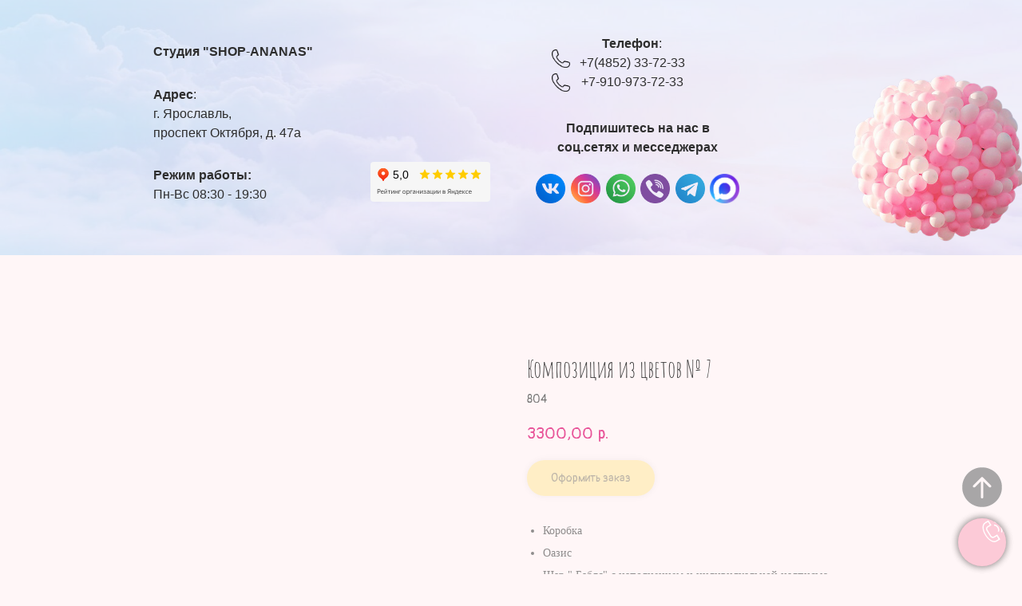

--- FILE ---
content_type: text/html; charset=UTF-8
request_url: https://ananas76.ru/sharscvetami/tproduct/371018900-654893916221-kompozitsiya-iz-tsvetov-7
body_size: 40027
content:
<!DOCTYPE html> <html lang="ru"> <head> <meta charset="utf-8" /> <meta http-equiv="Content-Type" content="text/html; charset=utf-8" /> <meta name="viewport" content="width=device-width, initial-scale=1.0" /> <meta name="google-site-verification" content="CEaIMv1rbnJhqbftvmIKfbbKh2MTKr-grBjl4ahUivw" /> <meta name="yandex-verification" content="7b01bd5348314103" /> <!--metatextblock-->
<title>Композиция из цветов № 7 с круглосуточной доставкой по Ярославлю</title>
<meta name="description" content="Коробка. Оазис. Шар &quot; Баблс&quot; с наполнением и индивидуальной надписью. Хризантема кустовая. Питтоснорум. Цвет, состав и цена может незначительно отличатся( сорт цветов, сезонность, наличии).">
<meta name="keywords" content="">
<meta property="og:title" content="Композиция из цветов № 7 с круглосуточной доставкой по Ярославлю" />
<meta property="og:description" content="Коробка. Оазис. Шар &quot; Баблс&quot; с наполнением и индивидуальной надписью. Хризантема кустовая. Питтоснорум. Цвет, состав и цена может незначительно отличатся( сорт цветов, сезонность, наличии)." />
<meta property="og:type" content="website" />
<meta property="og:url" content="https://ananas76.ru/sharscvetami/tproduct/371018900-654893916221-kompozitsiya-iz-tsvetov-7" />
<meta property="og:image" content="https://static.tildacdn.com/tild6638-3263-4230-a362-333036313138/7.jpg" />
<link rel="canonical" href="https://ananas76.ru/sharscvetami/tproduct/371018900-654893916221-kompozitsiya-iz-tsvetov-7" />
<!--/metatextblock--> <meta name="format-detection" content="telephone=no" /> <meta http-equiv="x-dns-prefetch-control" content="on"> <link rel="dns-prefetch" href="https://ws.tildacdn.com"> <link rel="dns-prefetch" href="https://static.tildacdn.com"> <link rel="shortcut icon" href="https://static.tildacdn.com/tild6465-6230-4734-b237-643365626261/favicon.ico" type="image/x-icon" /> <!-- Assets --> <script src="https://neo.tildacdn.com/js/tilda-fallback-1.0.min.js" async charset="utf-8"></script> <link rel="stylesheet" href="https://static.tildacdn.com/css/tilda-grid-3.0.min.css" type="text/css" media="all" onerror="this.loaderr='y';"/> <link rel="stylesheet" href="https://static.tildacdn.com/ws/project3637533/tilda-blocks-page19863710.min.css?t=1769179026" type="text/css" media="all" onerror="this.loaderr='y';" /><link rel="stylesheet" href="https://static.tildacdn.com/ws/project3637533/tilda-blocks-page19863710.min.css?t=1769179026" type="text/css" media="all" onerror="this.loaderr='y';" /><link rel="stylesheet" href="https://static.tildacdn.com/ws/project3637533/tilda-blocks-page22977404.min.css?t=1769179005" type="text/css" media="all" onerror="this.loaderr='y';" /> <link rel="stylesheet" href="https://static.tildacdn.com/css/tilda-animation-2.0.min.css" type="text/css" media="all" onerror="this.loaderr='y';" /> <link rel="stylesheet" href="https://static.tildacdn.com/css/tilda-popup-1.1.min.css" type="text/css" media="print" onload="this.media='all';" onerror="this.loaderr='y';" /> <noscript><link rel="stylesheet" href="https://static.tildacdn.com/css/tilda-popup-1.1.min.css" type="text/css" media="all" /></noscript> <link rel="stylesheet" href="https://static.tildacdn.com/css/tilda-slds-1.4.min.css" type="text/css" media="print" onload="this.media='all';" onerror="this.loaderr='y';" /> <noscript><link rel="stylesheet" href="https://static.tildacdn.com/css/tilda-slds-1.4.min.css" type="text/css" media="all" /></noscript> <link rel="stylesheet" href="https://static.tildacdn.com/css/tilda-catalog-1.1.min.css" type="text/css" media="print" onload="this.media='all';" onerror="this.loaderr='y';" /> <noscript><link rel="stylesheet" href="https://static.tildacdn.com/css/tilda-catalog-1.1.min.css" type="text/css" media="all" /></noscript> <link rel="stylesheet" href="https://static.tildacdn.com/css/tilda-forms-1.0.min.css" type="text/css" media="all" onerror="this.loaderr='y';" /> <link rel="stylesheet" href="https://static.tildacdn.com/css/tilda-catalog-filters-1.0.min.css" type="text/css" media="all" onerror="this.loaderr='y';" /> <link rel="stylesheet" href="https://static.tildacdn.com/css/tilda-menu-widgeticons-1.0.min.css" type="text/css" media="all" onerror="this.loaderr='y';" /> <link rel="stylesheet" href="https://static.tildacdn.com/css/tilda-cart-1.0.min.css" type="text/css" media="all" onerror="this.loaderr='y';" /> <link rel="stylesheet" href="https://static.tildacdn.com/css/tilda-zoom-2.0.min.css" type="text/css" media="print" onload="this.media='all';" onerror="this.loaderr='y';" /> <noscript><link rel="stylesheet" href="https://static.tildacdn.com/css/tilda-zoom-2.0.min.css" type="text/css" media="all" /></noscript> <script nomodule src="https://static.tildacdn.com/js/tilda-polyfill-1.0.min.js" charset="utf-8"></script> <script type="text/javascript">function t_onReady(func) {if(document.readyState!='loading') {func();} else {document.addEventListener('DOMContentLoaded',func);}}
function t_onFuncLoad(funcName,okFunc,time) {if(typeof window[funcName]==='function') {okFunc();} else {setTimeout(function() {t_onFuncLoad(funcName,okFunc,time);},(time||100));}}function t_throttle(fn,threshhold,scope) {return function() {fn.apply(scope||this,arguments);};}function t396_initialScale(t){var e=document.getElementById("rec"+t);if(e){var i=e.querySelector(".t396__artboard");if(i){window.tn_scale_initial_window_width||(window.tn_scale_initial_window_width=document.documentElement.clientWidth);var a=window.tn_scale_initial_window_width,r=[],n,l=i.getAttribute("data-artboard-screens");if(l){l=l.split(",");for(var o=0;o<l.length;o++)r[o]=parseInt(l[o],10)}else r=[320,480,640,960,1200];for(var o=0;o<r.length;o++){var d=r[o];a>=d&&(n=d)}var _="edit"===window.allrecords.getAttribute("data-tilda-mode"),c="center"===t396_getFieldValue(i,"valign",n,r),s="grid"===t396_getFieldValue(i,"upscale",n,r),w=t396_getFieldValue(i,"height_vh",n,r),g=t396_getFieldValue(i,"height",n,r),u=!!window.opr&&!!window.opr.addons||!!window.opera||-1!==navigator.userAgent.indexOf(" OPR/");if(!_&&c&&!s&&!w&&g&&!u){var h=parseFloat((a/n).toFixed(3)),f=[i,i.querySelector(".t396__carrier"),i.querySelector(".t396__filter")],v=Math.floor(parseInt(g,10)*h)+"px",p;i.style.setProperty("--initial-scale-height",v);for(var o=0;o<f.length;o++)f[o].style.setProperty("height","var(--initial-scale-height)");t396_scaleInitial__getElementsToScale(i).forEach((function(t){t.style.zoom=h}))}}}}function t396_scaleInitial__getElementsToScale(t){return t?Array.prototype.slice.call(t.children).filter((function(t){return t&&(t.classList.contains("t396__elem")||t.classList.contains("t396__group"))})):[]}function t396_getFieldValue(t,e,i,a){var r,n=a[a.length-1];if(!(r=i===n?t.getAttribute("data-artboard-"+e):t.getAttribute("data-artboard-"+e+"-res-"+i)))for(var l=0;l<a.length;l++){var o=a[l];if(!(o<=i)&&(r=o===n?t.getAttribute("data-artboard-"+e):t.getAttribute("data-artboard-"+e+"-res-"+o)))break}return r}window.TN_SCALE_INITIAL_VER="1.0",window.tn_scale_initial_window_width=null;</script> <script src="https://static.tildacdn.com/js/jquery-1.10.2.min.js" charset="utf-8" onerror="this.loaderr='y';"></script> <script src="https://static.tildacdn.com/js/tilda-scripts-3.0.min.js" charset="utf-8" defer onerror="this.loaderr='y';"></script> <script src="https://static.tildacdn.com/ws/project3637533/tilda-blocks-page19863710.min.js?t=1769179026" onerror="this.loaderr='y';"></script><script src="https://static.tildacdn.com/ws/project3637533/tilda-blocks-page19863710.min.js?t=1769179026" onerror="this.loaderr='y';"></script><script src="https://static.tildacdn.com/ws/project3637533/tilda-blocks-page22977404.min.js?t=1769179005" charset="utf-8" onerror="this.loaderr='y';"></script> <script src="https://static.tildacdn.com/js/tilda-lazyload-1.0.min.js" charset="utf-8" async onerror="this.loaderr='y';"></script> <script src="https://static.tildacdn.com/js/tilda-animation-2.0.min.js" charset="utf-8" async onerror="this.loaderr='y';"></script> <script src="https://static.tildacdn.com/js/tilda-zero-1.1.min.js" charset="utf-8" async onerror="this.loaderr='y';"></script> <script src="https://static.tildacdn.com/js/hammer.min.js" charset="utf-8" async onerror="this.loaderr='y';"></script> <script src="https://static.tildacdn.com/js/tilda-slds-1.4.min.js" charset="utf-8" async onerror="this.loaderr='y';"></script> <script src="https://static.tildacdn.com/js/tilda-products-1.0.min.js" charset="utf-8" async onerror="this.loaderr='y';"></script> <script src="https://static.tildacdn.com/js/tilda-catalog-1.1.min.js" charset="utf-8" async onerror="this.loaderr='y';"></script> <script src="https://static.tildacdn.com/js/tilda-menu-1.0.min.js" charset="utf-8" async onerror="this.loaderr='y';"></script> <script src="https://static.tildacdn.com/js/tilda-menu-widgeticons-1.0.min.js" charset="utf-8" async onerror="this.loaderr='y';"></script> <script src="https://static.tildacdn.com/js/tilda-forms-1.0.min.js" charset="utf-8" async onerror="this.loaderr='y';"></script> <script src="https://static.tildacdn.com/js/tilda-cart-1.1.min.js" charset="utf-8" async onerror="this.loaderr='y';"></script> <script src="https://static.tildacdn.com/js/tilda-widget-positions-1.0.min.js" charset="utf-8" async onerror="this.loaderr='y';"></script> <script src="https://static.tildacdn.com/js/tilda-popup-1.0.min.js" charset="utf-8" async onerror="this.loaderr='y';"></script> <script src="https://static.tildacdn.com/js/tilda-zoom-2.0.min.js" charset="utf-8" async onerror="this.loaderr='y';"></script> <script src="https://static.tildacdn.com/js/tilda-zero-scale-1.0.min.js" charset="utf-8" async onerror="this.loaderr='y';"></script> <script src="https://static.tildacdn.com/js/tilda-skiplink-1.0.min.js" charset="utf-8" async onerror="this.loaderr='y';"></script> <script src="https://static.tildacdn.com/js/tilda-events-1.0.min.js" charset="utf-8" async onerror="this.loaderr='y';"></script> <script type="text/javascript" src="https://static.tildacdn.com/js/tilda-lk-dashboard-1.0.min.js" charset="utf-8" async onerror="this.loaderr='y';"></script> <!-- nominify begin --><meta name="yandex-verification" content="c63b4e2bbb4d51c9" /> <!-- nominify end --><script type="text/javascript">window.dataLayer=window.dataLayer||[];</script> <script type="text/javascript">(function() {if((/bot|google|yandex|baidu|bing|msn|duckduckbot|teoma|slurp|crawler|spider|robot|crawling|facebook/i.test(navigator.userAgent))===false&&typeof(sessionStorage)!='undefined'&&sessionStorage.getItem('visited')!=='y'&&document.visibilityState){var style=document.createElement('style');style.type='text/css';style.innerHTML='@media screen and (min-width: 980px) {.t-records {opacity: 0;}.t-records_animated {-webkit-transition: opacity ease-in-out .2s;-moz-transition: opacity ease-in-out .2s;-o-transition: opacity ease-in-out .2s;transition: opacity ease-in-out .2s;}.t-records.t-records_visible {opacity: 1;}}';document.getElementsByTagName('head')[0].appendChild(style);function t_setvisRecs(){var alr=document.querySelectorAll('.t-records');Array.prototype.forEach.call(alr,function(el) {el.classList.add("t-records_animated");});setTimeout(function() {Array.prototype.forEach.call(alr,function(el) {el.classList.add("t-records_visible");});sessionStorage.setItem("visited","y");},400);}
document.addEventListener('DOMContentLoaded',t_setvisRecs);}})();</script></head> <body class="t-body" style="margin:0;"> <!--allrecords--> <div id="allrecords" class="t-records" data-product-page="y" data-hook="blocks-collection-content-node" data-tilda-project-id="3637533" data-tilda-page-id="22977404" data-tilda-page-alias="sharscvetami" data-tilda-formskey="d00e85bdb4965b8e0fee740fb26e6f92" data-tilda-lazy="yes" data-tilda-project-lang="RU" data-tilda-root-zone="com" data-tilda-project-headcode="yes" data-tilda-project-country="RU">
<!-- PRODUCT START -->

                
                        
                    
        
        
<!-- product header -->
<!--header-->
<div id="t-header" class="t-records" data-hook="blocks-collection-content-node" data-tilda-project-id="3637533" data-tilda-page-id="19863710" data-tilda-page-alias="podval" data-tilda-formskey="d00e85bdb4965b8e0fee740fb26e6f92" data-tilda-lazy="yes" data-tilda-project-lang="RU" data-tilda-root-zone="one"  data-tilda-project-headcode="yes"     data-tilda-project-country="RU">

    <div id="rec320742696" class="r t-rec t-rec_pt_0 t-rec_pb_0" style="padding-top:0px;padding-bottom:0px; " data-animationappear="off" data-record-type="396"      >
<!-- T396 -->
<style>#rec320742696 .t396__artboard {min-height: 300px;height: 30vh; background-color: #FFF6F7; }#rec320742696 .t396__filter {min-height: 300px;height: 30vh;        background-image: -webkit-gradient( linear, left top, left bottom, from(rgba(229,234,252,0.7)), to(rgba(240,234,252,0.7)) );background-image: -webkit-linear-gradient(top, rgba(229,234,252,0.7), rgba(240,234,252,0.7));background-image: linear-gradient(to bottom, rgba(229,234,252,0.7), rgba(240,234,252,0.7));will-change: transform;}#rec320742696 .t396__carrier{min-height: 300px;height: 30vh;background-position: center center;background-attachment: scroll;background-image: url('https://static.tildacdn.com/tild6461-3737-4164-a464-366632373331/1618903971_1-phonote.jpg');background-size: cover;background-repeat: no-repeat;}@media screen and (max-width: 1199px) {#rec320742696 .t396__artboard,#rec320742696 .t396__filter,#rec320742696 .t396__carrier {}#rec320742696 .t396__filter {}#rec320742696 .t396__carrier {background-attachment: scroll;}}@media screen and (max-width: 959px) {#rec320742696 .t396__artboard,#rec320742696 .t396__filter,#rec320742696 .t396__carrier {min-height: 300px;}#rec320742696 .t396__filter {}#rec320742696 .t396__carrier {background-attachment: scroll;}}@media screen and (max-width: 639px) {#rec320742696 .t396__artboard,#rec320742696 .t396__filter,#rec320742696 .t396__carrier {}#rec320742696 .t396__filter {}#rec320742696 .t396__carrier {background-attachment: scroll;}}@media screen and (max-width: 479px) {#rec320742696 .t396__artboard,#rec320742696 .t396__filter,#rec320742696 .t396__carrier {min-height: 280px;}#rec320742696 .t396__filter {}#rec320742696 .t396__carrier {background-attachment: scroll;}}#rec320742696 .tn-elem[data-elem-id="1622295825448"] {
  color: #2e2e2e;
  z-index: 3;
  top:  100px;;
  left:  calc(50% - 600px + 180px);;
  width: 282px;
  height: auto;
}
#rec320742696 .tn-elem[data-elem-id="1622295825448"] .tn-atom {
  vertical-align: middle;
  color: #2e2e2e;
  font-size: 15px;
  font-family: 'Pangolin', Arial,sans-serif;
  line-height: 1.55;
  font-weight: 300;
  background-position: center center;
  border-width: var(--t396-borderwidth, 0);
  border-style: var(--t396-borderstyle, solid);
  border-color: var(--t396-bordercolor, transparent);
  transition: background-color var(--t396-speedhover,0s) ease-in-out, color var(--t396-speedhover,0s) ease-in-out, border-color var(--t396-speedhover,0s) ease-in-out, box-shadow var(--t396-shadowshoverspeed,0.2s) ease-in-out;
  --t396-shadow-text-opacity: 100%;
  text-shadow: var(--t396-shadow-text-x, 0px) var(--t396-shadow-text-y, 0px) var(--t396-shadow-text-blur, 0px) rgba(var(--t396-shadow-text-color), var(--t396-shadow-text-opacity, 100%));
}
@media screen and (max-width: 1199px) {
  #rec320742696 .tn-elem[data-elem-id="1622295825448"] {
    display: table;
    height: auto;
  }
}
@media screen and (max-width: 959px) {
  #rec320742696 .tn-elem[data-elem-id="1622295825448"] {
    display: table;
    top:  100px;;
    left:  calc(50% - 320px + 70px);;
    height: auto;
  }
  #rec320742696 .tn-elem[data-elem-id="1622295825448"] .tn-atom {
    font-size: 14px;
    background-size: cover;
  }
}
@media screen and (max-width: 639px) {
  #rec320742696 .tn-elem[data-elem-id="1622295825448"] {
    display: table;
    top:  75px;;
    left:  calc(50% - 240px + 71px);;
    width: 160px;
    height: auto;
  }
  #rec320742696 .tn-elem[data-elem-id="1622295825448"] .tn-atom {
    font-size: 12px;
    background-size: cover;
  }
}
@media screen and (max-width: 479px) {
  #rec320742696 .tn-elem[data-elem-id="1622295825448"] {
    display: table;
    top:  57px;;
    left:  calc(50% - 160px + 23px);;
    height: auto;
  }
  #rec320742696 .tn-elem[data-elem-id="1622295825448"] .tn-atom {
    font-size: 10px;
    background-size: cover;
  }
}#rec320742696 .tn-elem[data-elem-id="1622295934960"] {
  color: #2e2e2e;
  z-index: 3;
  top:  50px;;
  left:  calc(50% - 600px + 180px);;
  width: 191px;
  height: auto;
}
#rec320742696 .tn-elem[data-elem-id="1622295934960"] .tn-atom {
  vertical-align: middle;
  color: #2e2e2e;
  font-size: 15px;
  font-family: 'Pangolin', Arial,sans-serif;
  line-height: 1.55;
  font-weight: 400;
  background-position: center center;
  border-width: var(--t396-borderwidth, 0);
  border-style: var(--t396-borderstyle, solid);
  border-color: var(--t396-bordercolor, transparent);
  transition: background-color var(--t396-speedhover,0s) ease-in-out, color var(--t396-speedhover,0s) ease-in-out, border-color var(--t396-speedhover,0s) ease-in-out, box-shadow var(--t396-shadowshoverspeed,0.2s) ease-in-out;
  --t396-shadow-text-opacity: 100%;
  text-shadow: var(--t396-shadow-text-x, 0px) var(--t396-shadow-text-y, 0px) var(--t396-shadow-text-blur, 0px) rgba(var(--t396-shadow-text-color), var(--t396-shadow-text-opacity, 100%));
}
@media screen and (max-width: 1199px) {
  #rec320742696 .tn-elem[data-elem-id="1622295934960"] {
    display: table;
    height: auto;
  }
}
@media screen and (max-width: 959px) {
  #rec320742696 .tn-elem[data-elem-id="1622295934960"] {
    display: table;
    top:  50px;;
    left:  calc(50% - 320px + 70px);;
    height: auto;
  }
  #rec320742696 .tn-elem[data-elem-id="1622295934960"] .tn-atom {
    font-size: 14px;
    background-size: cover;
  }
}
@media screen and (max-width: 639px) {
  #rec320742696 .tn-elem[data-elem-id="1622295934960"] {
    display: table;
    top:  35px;;
    left:  calc(50% - 240px + 71px);;
    height: auto;
  }
  #rec320742696 .tn-elem[data-elem-id="1622295934960"] .tn-atom {
    font-size: 12px;
    background-size: cover;
  }
}
@media screen and (max-width: 479px) {
  #rec320742696 .tn-elem[data-elem-id="1622295934960"] {
    display: table;
    top:  22px;;
    left:  calc(50% - 160px + 23px);;
    width: 152px;
    height: auto;
  }
  #rec320742696 .tn-elem[data-elem-id="1622295934960"] .tn-atom {
    font-size: 10px;
    background-size: cover;
  }
}#rec320742696 .tn-elem[data-elem-id="1622296056335"] {
  color: #2e2e2e;
  z-index: 3;
  top:  195px;;
  left:  calc(50% - 600px + 180px);;
  width: 143px;
  height: auto;
}
#rec320742696 .tn-elem[data-elem-id="1622296056335"] .tn-atom {
  vertical-align: middle;
  color: #2e2e2e;
  font-size: 15px;
  font-family: 'Pangolin', Arial,sans-serif;
  line-height: 1.55;
  font-weight: 400;
  background-position: center center;
  border-width: var(--t396-borderwidth, 0);
  border-style: var(--t396-borderstyle, solid);
  border-color: var(--t396-bordercolor, transparent);
  transition: background-color var(--t396-speedhover,0s) ease-in-out, color var(--t396-speedhover,0s) ease-in-out, border-color var(--t396-speedhover,0s) ease-in-out, box-shadow var(--t396-shadowshoverspeed,0.2s) ease-in-out;
  --t396-shadow-text-opacity: 100%;
  text-shadow: var(--t396-shadow-text-x, 0px) var(--t396-shadow-text-y, 0px) var(--t396-shadow-text-blur, 0px) rgba(var(--t396-shadow-text-color), var(--t396-shadow-text-opacity, 100%));
}
@media screen and (max-width: 1199px) {
  #rec320742696 .tn-elem[data-elem-id="1622296056335"] {
    display: table;
    height: auto;
  }
}
@media screen and (max-width: 959px) {
  #rec320742696 .tn-elem[data-elem-id="1622296056335"] {
    display: table;
    top:  190px;;
    left:  calc(50% - 320px + 70px);;
    height: auto;
  }
  #rec320742696 .tn-elem[data-elem-id="1622296056335"] .tn-atom {
    font-size: 14px;
    background-size: cover;
  }
}
@media screen and (max-width: 639px) {
  #rec320742696 .tn-elem[data-elem-id="1622296056335"] {
    display: table;
    top:  165px;;
    left:  calc(50% - 240px + 71px);;
    height: auto;
  }
  #rec320742696 .tn-elem[data-elem-id="1622296056335"] .tn-atom {
    font-size: 12px;
    background-size: cover;
  }
}
@media screen and (max-width: 479px) {
  #rec320742696 .tn-elem[data-elem-id="1622296056335"] {
    display: table;
    top:  131px;;
    left:  calc(50% - 160px + 27px);;
    height: auto;
  }
  #rec320742696 .tn-elem[data-elem-id="1622296056335"] .tn-atom {
    font-size: 10px;
    background-size: cover;
  }
}#rec320742696 .tn-elem[data-elem-id="1622298593373"] {
  color: #2e2e2e;
  text-align: center;
  z-index: 3;
  top:  40px;;
  left:  calc(50% - 600px + 670px);;
  width: 145px;
  height: auto;
}
#rec320742696 .tn-elem[data-elem-id="1622298593373"] .tn-atom {
  vertical-align: middle;
  color: #2e2e2e;
  font-size: 15px;
  font-family: 'Pangolin', Arial,sans-serif;
  line-height: 1.55;
  font-weight: 300;
  background-position: center center;
  border-width: var(--t396-borderwidth, 0);
  border-style: var(--t396-borderstyle, solid);
  border-color: var(--t396-bordercolor, transparent);
  transition: background-color var(--t396-speedhover,0s) ease-in-out, color var(--t396-speedhover,0s) ease-in-out, border-color var(--t396-speedhover,0s) ease-in-out, box-shadow var(--t396-shadowshoverspeed,0.2s) ease-in-out;
  --t396-shadow-text-opacity: 100%;
  text-shadow: var(--t396-shadow-text-x, 0px) var(--t396-shadow-text-y, 0px) var(--t396-shadow-text-blur, 0px) rgba(var(--t396-shadow-text-color), var(--t396-shadow-text-opacity, 100%));
}
@media screen and (max-width: 1199px) {
  #rec320742696 .tn-elem[data-elem-id="1622298593373"] {
    display: table;
    height: auto;
  }
}
@media screen and (max-width: 959px) {
  #rec320742696 .tn-elem[data-elem-id="1622298593373"] {
    display: table;
    top:  100px;;
    left:  calc(50% - 320px + 380px);;
    height: auto;
  }
  #rec320742696 .tn-elem[data-elem-id="1622298593373"] .tn-atom {
    font-size: 14px;
    background-size: cover;
  }
}
@media screen and (max-width: 639px) {
  #rec320742696 .tn-elem[data-elem-id="1622298593373"] {
    display: table;
    top:  75px;;
    left:  calc(50% - 240px + 260px);;
    height: auto;
  }
  #rec320742696 .tn-elem[data-elem-id="1622298593373"] .tn-atom {
    font-size: 12px;
    background-size: cover;
  }
}
@media screen and (max-width: 479px) {
  #rec320742696 .tn-elem[data-elem-id="1622298593373"] {
    display: table;
    top:  194px;;
    left:  calc(50% - 160px + 27px);;
    height: auto;
    text-align: left;
  }
  #rec320742696 .tn-elem[data-elem-id="1622298593373"] .tn-atom {
    font-size: 10px;
    background-size: cover;
  }
}#rec320742696 .tn-elem[data-elem-id="1635148751620"] {
  color: #2e2e2e;
  text-align: center;
  z-index: 3;
  top:  63px;;
  left:  calc(50% - 600px + 670px);;
  width: 145px;
  height: auto;
}
#rec320742696 .tn-elem[data-elem-id="1635148751620"] .tn-atom {
  vertical-align: middle;
  color: #2e2e2e;
  font-size: 15px;
  font-family: 'Pangolin', Arial,sans-serif;
  line-height: 1.55;
  font-weight: 300;
  background-position: center center;
  border-width: var(--t396-borderwidth, 0);
  border-style: var(--t396-borderstyle, solid);
  border-color: var(--t396-bordercolor, transparent);
  transition: background-color var(--t396-speedhover,0s) ease-in-out, color var(--t396-speedhover,0s) ease-in-out, border-color var(--t396-speedhover,0s) ease-in-out, box-shadow var(--t396-shadowshoverspeed,0.2s) ease-in-out;
  --t396-shadow-text-opacity: 100%;
  text-shadow: var(--t396-shadow-text-x, 0px) var(--t396-shadow-text-y, 0px) var(--t396-shadow-text-blur, 0px) rgba(var(--t396-shadow-text-color), var(--t396-shadow-text-opacity, 100%));
}
@media screen and (max-width: 1199px) {
  #rec320742696 .tn-elem[data-elem-id="1635148751620"] {
    display: table;
    height: auto;
  }
}
@media screen and (max-width: 959px) {
  #rec320742696 .tn-elem[data-elem-id="1635148751620"] {
    display: table;
    top:  124px;;
    left:  calc(50% - 320px + 396px);;
    height: auto;
  }
  #rec320742696 .tn-elem[data-elem-id="1635148751620"] .tn-atom {
    font-size: 14px;
    line-height: 2;
    background-size: cover;
  }
}
@media screen and (max-width: 639px) {
  #rec320742696 .tn-elem[data-elem-id="1635148751620"] {
    display: table;
    top:  95px;;
    left:  calc(50% - 240px + 260px);;
    height: auto;
  }
  #rec320742696 .tn-elem[data-elem-id="1635148751620"] .tn-atom {
    font-size: 12px;
    background-size: cover;
  }
}
@media screen and (max-width: 479px) {
  #rec320742696 .tn-elem[data-elem-id="1635148751620"] {
    display: table;
    top:  222px;;
    left:  calc(50% - 160px + 53px);;
    width: 96px;
    height: auto;
    text-align: left;
  }
  #rec320742696 .tn-elem[data-elem-id="1635148751620"] .tn-atom {
    font-size: 10px;
    background-size: cover;
  }
}#rec320742696 .tn-elem[data-elem-id="1622298824155"] {
  color: #2e2e2e;
  text-align: center;
  z-index: 3;
  top:  140px;;
  left:  calc(50% - 600px + 638px);;
  width: 222px;
  height: auto;
}
#rec320742696 .tn-elem[data-elem-id="1622298824155"] .tn-atom {
  vertical-align: middle;
  color: #2e2e2e;
  font-size: 15px;
  font-family: 'Pangolin', Arial,sans-serif;
  line-height: 1.55;
  font-weight: 300;
  background-position: center center;
  border-width: var(--t396-borderwidth, 0);
  border-style: var(--t396-borderstyle, solid);
  border-color: var(--t396-bordercolor, transparent);
  transition: background-color var(--t396-speedhover,0s) ease-in-out, color var(--t396-speedhover,0s) ease-in-out, border-color var(--t396-speedhover,0s) ease-in-out, box-shadow var(--t396-shadowshoverspeed,0.2s) ease-in-out;
  --t396-shadow-text-opacity: 100%;
  text-shadow: var(--t396-shadow-text-x, 0px) var(--t396-shadow-text-y, 0px) var(--t396-shadow-text-blur, 0px) rgba(var(--t396-shadow-text-color), var(--t396-shadow-text-opacity, 100%));
}
@media screen and (max-width: 1199px) {
  #rec320742696 .tn-elem[data-elem-id="1622298824155"] {
    display: table;
    top:  140px;;
    left:  calc(50% - 480px + 625px);;
    width: 222px;
    height: auto;
  }
  #rec320742696 .tn-elem[data-elem-id="1622298824155"] .tn-atom {
    vertical-align: middle;
    white-space: normal;
    background-size: cover;
  }
}
@media screen and (max-width: 959px) {
  #rec320742696 .tn-elem[data-elem-id="1622298824155"] {
    display: table;
    top:  190px;;
    left:  calc(50% - 320px + 350px);;
    height: auto;
  }
  #rec320742696 .tn-elem[data-elem-id="1622298824155"] .tn-atom {
    font-size: 14px;
    background-size: cover;
  }
}
@media screen and (max-width: 639px) {
  #rec320742696 .tn-elem[data-elem-id="1622298824155"] {
    display: table;
    top:  165px;;
    left:  calc(50% - 240px + 206px);;
    height: auto;
  }
  #rec320742696 .tn-elem[data-elem-id="1622298824155"] .tn-atom {
    font-size: 12px;
    background-size: cover;
  }
}
@media screen and (max-width: 479px) {
  #rec320742696 .tn-elem[data-elem-id="1622298824155"] {
    display: table;
    top:  194px;;
    left:  calc(50% - 160px + 173px);;
    width: 125px;
    height: auto;
  }
  #rec320742696 .tn-elem[data-elem-id="1622298824155"] .tn-atom {
    font-size: 10px;
    background-size: cover;
  }
}#rec320742696 .tn-elem[data-elem-id="1622299467981"] {
  z-index: 3;
  top:  86px;;
  left:  calc(50% - 600px + 648px);;
  width: 22px;
  height: auto;
}
#rec320742696 .tn-elem[data-elem-id="1622299467981"] .tn-atom {
  border-radius: 0px 0px 0px 0px;
  background-position: center center;
  border-width: var(--t396-borderwidth, 0);
  border-style: var(--t396-borderstyle, solid);
  border-color: var(--t396-bordercolor, transparent);
  transition: background-color var(--t396-speedhover,0s) ease-in-out, color var(--t396-speedhover,0s) ease-in-out, border-color var(--t396-speedhover,0s) ease-in-out, box-shadow var(--t396-shadowshoverspeed,0.2s) ease-in-out;
}
#rec320742696 .tn-elem[data-elem-id="1622299467981"] .tn-atom__img {
  border-radius: 0px 0px 0px 0px;
  object-position: center center;
}
@media screen and (max-width: 1199px) {
  #rec320742696 .tn-elem[data-elem-id="1622299467981"] {
    display: table;
    height: auto;
  }
}
@media screen and (max-width: 959px) {
  #rec320742696 .tn-elem[data-elem-id="1622299467981"] {
    display: table;
    top:  152px;;
    left:  calc(50% - 320px + 387px);;
    height: auto;
  }
}
@media screen and (max-width: 639px) {
  #rec320742696 .tn-elem[data-elem-id="1622299467981"] {
    display: table;
    top:  119px;;
    left:  calc(50% - 240px + 260px);;
    width: 16px;
    height: auto;
  }
}
@media screen and (max-width: 479px) {
  #rec320742696 .tn-elem[data-elem-id="1622299467981"] {
    display: table;
    top:  238px;;
    left:  calc(50% - 160px + 27px);;
    width: 16px;
    height: auto;
  }
}#rec320742696 .tn-elem[data-elem-id="1634983372554"] {
  z-index: 3;
  top:  58px;;
  left:  calc(50% - 600px + 648px);;
  width: 22px;
  height: auto;
}
#rec320742696 .tn-elem[data-elem-id="1634983372554"] .tn-atom {
  border-radius: 0px 0px 0px 0px;
  background-position: center center;
  border-width: var(--t396-borderwidth, 0);
  border-style: var(--t396-borderstyle, solid);
  border-color: var(--t396-bordercolor, transparent);
  transition: background-color var(--t396-speedhover,0s) ease-in-out, color var(--t396-speedhover,0s) ease-in-out, border-color var(--t396-speedhover,0s) ease-in-out, box-shadow var(--t396-shadowshoverspeed,0.2s) ease-in-out;
}
#rec320742696 .tn-elem[data-elem-id="1634983372554"] .tn-atom__img {
  border-radius: 0px 0px 0px 0px;
  object-position: center center;
}
@media screen and (max-width: 1199px) {
  #rec320742696 .tn-elem[data-elem-id="1634983372554"] {
    display: table;
    height: auto;
  }
}
@media screen and (max-width: 959px) {
  #rec320742696 .tn-elem[data-elem-id="1634983372554"] {
    display: table;
    top:  127px;;
    left:  calc(50% - 320px + 387px);;
    height: auto;
  }
}
@media screen and (max-width: 639px) {
  #rec320742696 .tn-elem[data-elem-id="1634983372554"] {
    display: table;
    top:  98px;;
    left:  calc(50% - 240px + 260px);;
    width: 16px;
    height: auto;
  }
}
@media screen and (max-width: 479px) {
  #rec320742696 .tn-elem[data-elem-id="1634983372554"] {
    display: table;
    top:  222px;;
    left:  calc(50% - 160px + 27px);;
    width: 16px;
    height: auto;
  }
}#rec320742696 .tn-elem[data-elem-id="1634983277539"] {
  z-index: 3;
  top:  80px;;
  left:  calc(50% - 600px + 990px);;
  width: 250px;
  height: auto;
}
#rec320742696 .tn-elem[data-elem-id="1634983277539"] .tn-atom {
  border-radius: 0px 0px 0px 0px;
  background-position: center center;
  border-width: var(--t396-borderwidth, 0);
  border-style: var(--t396-borderstyle, solid);
  border-color: var(--t396-bordercolor, transparent);
  transition: background-color var(--t396-speedhover,0s) ease-in-out, color var(--t396-speedhover,0s) ease-in-out, border-color var(--t396-speedhover,0s) ease-in-out, box-shadow var(--t396-shadowshoverspeed,0.2s) ease-in-out;
}
#rec320742696 .tn-elem[data-elem-id="1634983277539"] .tn-atom__img {
  border-radius: 0px 0px 0px 0px;
  object-position: center center;
}
@media screen and (max-width: 1199px) {
  #rec320742696 .tn-elem[data-elem-id="1634983277539"] {
    display: table;
    height: auto;
  }
}
@media screen and (max-width: 959px) {
  #rec320742696 .tn-elem[data-elem-id="1634983277539"] {
    display: table;
    top:  -12px;;
    left:  calc(50% - 320px + 565px);;
    width: 249px;
    height: auto;
  }
}
@media screen and (max-width: 639px) {
  #rec320742696 .tn-elem[data-elem-id="1634983277539"] {
    display: table;
    top:  200px;;
    left:  calc(50% - 240px + -101px);;
    width: 279px;
    height: auto;
  }
}
@media screen and (max-width: 479px) {
  #rec320742696 .tn-elem[data-elem-id="1634983277539"] {
    display: table;
    top:  10px;;
    left:  calc(50% - 160px + 220px);;
    width: 194px;
    height: auto;
  }
  #rec320742696 .tn-elem[data-elem-id="1634983277539"] .tn-atom {
    background-size: cover;
    -webkit-transform: rotate(6deg);
    -moz-transform: rotate(6deg);
    transform: rotate(6deg);
  }
}#rec320742696 .tn-elem[data-elem-id="1669577471781"] {
  z-index: 3;
  top:  190px;;
  left:  calc(50% - 600px + 435px);;
  width: 160px;
  height: 90px;
}
#rec320742696 .tn-elem[data-elem-id="1669577471781"] .tn-atom {
  background-position: center center;
  border-width: var(--t396-borderwidth, 0);
  border-style: var(--t396-borderstyle, solid);
  border-color: var(--t396-bordercolor, transparent);
  transition: background-color var(--t396-speedhover,0s) ease-in-out, color var(--t396-speedhover,0s) ease-in-out, border-color var(--t396-speedhover,0s) ease-in-out, box-shadow var(--t396-shadowshoverspeed,0.2s) ease-in-out;
}
@media screen and (max-width: 1199px) {
  #rec320742696 .tn-elem[data-elem-id="1669577471781"] {
    display: table;
  }
}
@media screen and (max-width: 959px) {
  #rec320742696 .tn-elem[data-elem-id="1669577471781"] {
    display: table;
    top:  22px;;
    left:  calc(50% - 320px + 384px);;
  }
}
@media screen and (max-width: 639px) {
  #rec320742696 .tn-elem[data-elem-id="1669577471781"] {
    display: table;
    top:  16px;;
    left:  calc(50% - 240px + 251px);;
  }
}
@media screen and (max-width: 479px) {
  #rec320742696 .tn-elem[data-elem-id="1669577471781"] {
    display: table;
    top:  131px;;
    left:  calc(50% - 160px + 170px);;
  }
}#rec320742696 .tn-elem[data-elem-id="1766689822790"] {
  z-index: 3;
  top:  204px;;
  left:  calc(50% - 600px + 833px);;
  width: 35px;
  height: auto;
}
#rec320742696 .tn-elem[data-elem-id="1766689822790"] .tn-atom {
  border-radius: 0px 0px 0px 0px;
  background-position: center center;
  border-width: var(--t396-borderwidth, 0);
  border-style: var(--t396-borderstyle, solid);
  border-color: var(--t396-bordercolor, transparent);
  transition: background-color var(--t396-speedhover,0s) ease-in-out, color var(--t396-speedhover,0s) ease-in-out, border-color var(--t396-speedhover,0s) ease-in-out, box-shadow var(--t396-shadowshoverspeed,0.2s) ease-in-out;
}
#rec320742696 .tn-elem[data-elem-id="1766689822790"] .tn-atom__img {
  border-radius: 0px 0px 0px 0px;
  object-position: center center;
}
@media screen and (max-width: 1199px) {
  #rec320742696 .tn-elem[data-elem-id="1766689822790"] {
    display: table;
    top:  200px;;
    left:  calc(50% - 480px + 818px);;
    width: 35px;
    height: auto;
  }
}
@media screen and (max-width: 959px) {
  #rec320742696 .tn-elem[data-elem-id="1766689822790"] {
    display: table;
    top:  239px;;
    left:  calc(50% - 320px + 533px);;
    width: 30px;
    height: auto;
  }
}
@media screen and (max-width: 639px) {
  #rec320742696 .tn-elem[data-elem-id="1766689822790"] {
    display: table;
    top:  220px;;
    left:  calc(50% - 240px + 380px);;
    width: 25px;
    height: auto;
  }
}
@media screen and (max-width: 479px) {
  #rec320742696 .tn-elem[data-elem-id="1766689822790"] {
    display: table;
    top:  240px;;
    left:  calc(50% - 160px + 281px);;
    width: 20px;
    height: auto;
  }
}#rec320742696 .tn-elem[data-elem-id="1635769783017"] {
  z-index: 3;
  top:  204px;;
  left:  calc(50% - 600px + 752px);;
  width: 35px;
  height: auto;
}
#rec320742696 .tn-elem[data-elem-id="1635769783017"] .tn-atom {
  border-radius: 0px 0px 0px 0px;
  background-position: center center;
  border-width: var(--t396-borderwidth, 0);
  border-style: var(--t396-borderstyle, solid);
  border-color: var(--t396-bordercolor, transparent);
  transition: background-color var(--t396-speedhover,0s) ease-in-out, color var(--t396-speedhover,0s) ease-in-out, border-color var(--t396-speedhover,0s) ease-in-out, box-shadow var(--t396-shadowshoverspeed,0.2s) ease-in-out;
}
#rec320742696 .tn-elem[data-elem-id="1635769783017"] .tn-atom__img {
  border-radius: 0px 0px 0px 0px;
  object-position: center center;
}
@media screen and (max-width: 1199px) {
  #rec320742696 .tn-elem[data-elem-id="1635769783017"] {
    display: table;
    top:  200px;;
    left:  calc(50% - 480px + 738px);;
    width: 35px;
    height: auto;
  }
}
@media screen and (max-width: 959px) {
  #rec320742696 .tn-elem[data-elem-id="1635769783017"] {
    display: table;
    top:  239px;;
    left:  calc(50% - 320px + 465px);;
    width: 30px;
    height: auto;
  }
}
@media screen and (max-width: 639px) {
  #rec320742696 .tn-elem[data-elem-id="1635769783017"] {
    display: table;
    top:  220px;;
    left:  calc(50% - 240px + 322px);;
    width: 25px;
    height: auto;
  }
}
@media screen and (max-width: 479px) {
  #rec320742696 .tn-elem[data-elem-id="1635769783017"] {
    display: table;
    top:  240px;;
    left:  calc(50% - 160px + 235px);;
    width: 20px;
    height: auto;
  }
}#rec320742696 .tn-elem[data-elem-id="1635769783026"] {
  z-index: 3;
  top:  204px;;
  left:  calc(50% - 600px + 711px);;
  width: 35px;
  height: auto;
}
#rec320742696 .tn-elem[data-elem-id="1635769783026"] .tn-atom {
  border-radius: 0px 0px 0px 0px;
  background-position: center center;
  border-width: var(--t396-borderwidth, 0);
  border-style: var(--t396-borderstyle, solid);
  border-color: var(--t396-bordercolor, transparent);
  transition: background-color var(--t396-speedhover,0s) ease-in-out, color var(--t396-speedhover,0s) ease-in-out, border-color var(--t396-speedhover,0s) ease-in-out, box-shadow var(--t396-shadowshoverspeed,0.2s) ease-in-out;
}
#rec320742696 .tn-elem[data-elem-id="1635769783026"] .tn-atom__img {
  border-radius: 0px 0px 0px 0px;
  object-position: center center;
}
@media screen and (max-width: 1199px) {
  #rec320742696 .tn-elem[data-elem-id="1635769783026"] {
    display: table;
    top:  200px;;
    left:  calc(50% - 480px + 698px);;
    width: 35px;
    height: auto;
  }
}
@media screen and (max-width: 959px) {
  #rec320742696 .tn-elem[data-elem-id="1635769783026"] {
    display: table;
    top:  239px;;
    left:  calc(50% - 320px + 430px);;
    width: 30px;
    height: auto;
  }
}
@media screen and (max-width: 639px) {
  #rec320742696 .tn-elem[data-elem-id="1635769783026"] {
    display: table;
    top:  220px;;
    left:  calc(50% - 240px + 294px);;
    width: 25px;
    height: auto;
  }
}
@media screen and (max-width: 479px) {
  #rec320742696 .tn-elem[data-elem-id="1635769783026"] {
    display: table;
    top:  240px;;
    left:  calc(50% - 160px + 212px);;
    width: 20px;
    height: auto;
  }
}#rec320742696 .tn-elem[data-elem-id="1635769783035"] {
  z-index: 3;
  top:  204px;;
  left:  calc(50% - 600px + 793px);;
  width: 35px;
  height: auto;
}
#rec320742696 .tn-elem[data-elem-id="1635769783035"] .tn-atom {
  border-radius: 0px 0px 0px 0px;
  background-position: center center;
  border-width: var(--t396-borderwidth, 0);
  border-style: var(--t396-borderstyle, solid);
  border-color: var(--t396-bordercolor, transparent);
  transition: background-color var(--t396-speedhover,0s) ease-in-out, color var(--t396-speedhover,0s) ease-in-out, border-color var(--t396-speedhover,0s) ease-in-out, box-shadow var(--t396-shadowshoverspeed,0.2s) ease-in-out;
}
#rec320742696 .tn-elem[data-elem-id="1635769783035"] .tn-atom__img {
  border-radius: 0px 0px 0px 0px;
  object-position: center center;
}
@media screen and (max-width: 1199px) {
  #rec320742696 .tn-elem[data-elem-id="1635769783035"] {
    display: table;
    top:  200px;;
    left:  calc(50% - 480px + 778px);;
    width: 35px;
    height: auto;
  }
}
@media screen and (max-width: 959px) {
  #rec320742696 .tn-elem[data-elem-id="1635769783035"] {
    display: table;
    top:  239px;;
    left:  calc(50% - 320px + 500px);;
    width: 30px;
    height: auto;
  }
}
@media screen and (max-width: 639px) {
  #rec320742696 .tn-elem[data-elem-id="1635769783035"] {
    display: table;
    top:  220px;;
    left:  calc(50% - 240px + 351px);;
    width: 25px;
    height: auto;
  }
}
@media screen and (max-width: 479px) {
  #rec320742696 .tn-elem[data-elem-id="1635769783035"] {
    display: table;
    top:  240px;;
    left:  calc(50% - 160px + 258px);;
    width: 20px;
    height: auto;
  }
}#rec320742696 .tn-elem[data-elem-id="1635769783055"] {
  z-index: 3;
  top:  204px;;
  left:  calc(50% - 600px + 670px);;
  width: 35px;
  height: auto;
}
#rec320742696 .tn-elem[data-elem-id="1635769783055"] .tn-atom {
  border-radius: 0px 0px 0px 0px;
  background-position: center center;
  border-width: var(--t396-borderwidth, 0);
  border-style: var(--t396-borderstyle, solid);
  border-color: var(--t396-bordercolor, transparent);
  transition: background-color var(--t396-speedhover,0s) ease-in-out, color var(--t396-speedhover,0s) ease-in-out, border-color var(--t396-speedhover,0s) ease-in-out, box-shadow var(--t396-shadowshoverspeed,0.2s) ease-in-out;
}
#rec320742696 .tn-elem[data-elem-id="1635769783055"] .tn-atom__img {
  border-radius: 0px 0px 0px 0px;
  object-position: center center;
}
@media screen and (max-width: 1199px) {
  #rec320742696 .tn-elem[data-elem-id="1635769783055"] {
    display: table;
    top:  200px;;
    left:  calc(50% - 480px + 658px);;
    width: 35px;
    height: auto;
  }
}
@media screen and (max-width: 959px) {
  #rec320742696 .tn-elem[data-elem-id="1635769783055"] {
    display: table;
    top:  239px;;
    left:  calc(50% - 320px + 395px);;
    width: 30px;
    height: auto;
  }
}
@media screen and (max-width: 639px) {
  #rec320742696 .tn-elem[data-elem-id="1635769783055"] {
    display: table;
    top:  220px;;
    left:  calc(50% - 240px + 265px);;
    width: 25px;
    height: auto;
  }
}
@media screen and (max-width: 479px) {
  #rec320742696 .tn-elem[data-elem-id="1635769783055"] {
    display: table;
    top:  240px;;
    left:  calc(50% - 160px + 189px);;
    width: 20px;
    height: auto;
  }
}#rec320742696 .tn-elem[data-elem-id="1635769783062"] {
  z-index: 3;
  top:  204px;;
  left:  calc(50% - 600px + 629px);;
  width: 35px;
  height: auto;
}
#rec320742696 .tn-elem[data-elem-id="1635769783062"] .tn-atom {
  border-radius: 0px 0px 0px 0px;
  background-position: center center;
  border-width: var(--t396-borderwidth, 0);
  border-style: var(--t396-borderstyle, solid);
  border-color: var(--t396-bordercolor, transparent);
  transition: background-color var(--t396-speedhover,0s) ease-in-out, color var(--t396-speedhover,0s) ease-in-out, border-color var(--t396-speedhover,0s) ease-in-out, box-shadow var(--t396-shadowshoverspeed,0.2s) ease-in-out;
}
#rec320742696 .tn-elem[data-elem-id="1635769783062"] .tn-atom__img {
  border-radius: 0px 0px 0px 0px;
  object-position: center center;
}
@media screen and (max-width: 1199px) {
  #rec320742696 .tn-elem[data-elem-id="1635769783062"] {
    display: table;
    top:  200px;;
    left:  calc(50% - 480px + 618px);;
    width: 35px;
    height: auto;
  }
}
@media screen and (max-width: 959px) {
  #rec320742696 .tn-elem[data-elem-id="1635769783062"] {
    display: table;
    top:  239px;;
    left:  calc(50% - 320px + 360px);;
    width: 30px;
    height: auto;
  }
}
@media screen and (max-width: 639px) {
  #rec320742696 .tn-elem[data-elem-id="1635769783062"] {
    display: table;
    top:  220px;;
    left:  calc(50% - 240px + 235px);;
    width: 25px;
    height: auto;
  }
}
@media screen and (max-width: 479px) {
  #rec320742696 .tn-elem[data-elem-id="1635769783062"] {
    display: table;
    top:  240px;;
    left:  calc(50% - 160px + 166px);;
    width: 20px;
    height: auto;
  }
}</style>










<div class='t396'>

	<div class="t396__artboard" data-artboard-recid="320742696" data-artboard-screens="320,480,640,960,1200"

				data-artboard-height="300"
		data-artboard-valign="top"
		 data-artboard-height_vh="30" 		 data-artboard-upscale="window" 																				
							
																																															
				 data-artboard-height-res-320="280" 																																																
																																															
																																																				
																																															
				 data-artboard-height-res-640="300" 																																																
																																															
																																																				
						>

		
				
								
																											
																											
																											
																											
					
					<div class="t396__carrier" data-artboard-recid="320742696"></div>
		
		
		<div class="t396__filter" data-artboard-recid="320742696"></div>

		
					
		
				
						
	
			
	
						
												
												
												
												
									
	
			
	<div class='t396__elem tn-elem tn-elem__3207426961622295825448' data-elem-id='1622295825448' data-elem-type='text'
				data-field-top-value="100"
		data-field-left-value="180"
		 data-field-height-value="69" 		 data-field-width-value="282" 		data-field-axisy-value="top"
		data-field-axisx-value="left"
		data-field-container-value="grid"
		data-field-topunits-value="px"
		data-field-leftunits-value="px"
		data-field-heightunits-value="px"
		data-field-widthunits-value="px"
																																																																 data-field-textfit-value="autoheight" 						 data-field-fontsize-value="15" 		
							
			
																																																																																																																																								
												
				 data-field-top-res-320-value="57" 				 data-field-left-res-320-value="23" 																																																																																																																																 data-field-fontsize-res-320-value="10" 
			
					
			
																																																																																																																																								
												
				 data-field-top-res-480-value="75" 				 data-field-left-res-480-value="71" 								 data-field-width-res-480-value="160" 																																																																																																																								 data-field-fontsize-res-480-value="12" 
			
					
			
																																																																																																																																								
												
				 data-field-top-res-640-value="100" 				 data-field-left-res-640-value="70" 																																																																																																																																 data-field-fontsize-res-640-value="14" 
			
					
			
																																																																																																																																								
												
																																																																																																																																								
			
					
			
		
		
		
			>

		
									
							<div class='tn-atom'><a href="/contacts"style="color: inherit"><strong>Адрес</strong>: <br>
г. Ярославль, 
<br>
проспект Октября, д. 47а
<br></a></div>		
				
																			
																				
																				
																				
																				
					
				
				
				
				
				
				
				
				
	</div>

			
					
		
				
						
	
			
	
						
												
												
												
												
									
	
			
	<div class='t396__elem tn-elem tn-elem__3207426961622295934960' data-elem-id='1622295934960' data-elem-type='text'
				data-field-top-value="50"
		data-field-left-value="180"
		 data-field-height-value="23" 		 data-field-width-value="191" 		data-field-axisy-value="top"
		data-field-axisx-value="left"
		data-field-container-value="grid"
		data-field-topunits-value="px"
		data-field-leftunits-value="px"
		data-field-heightunits-value="px"
		data-field-widthunits-value="px"
																																																																 data-field-textfit-value="autoheight" 						 data-field-fontsize-value="15" 		
							
			
																																																																																																																																								
												
				 data-field-top-res-320-value="22" 				 data-field-left-res-320-value="23" 								 data-field-width-res-320-value="152" 																																																																																																																								 data-field-fontsize-res-320-value="10" 
			
					
			
																																																																																																																																								
												
				 data-field-top-res-480-value="35" 				 data-field-left-res-480-value="71" 																																																																																																																																 data-field-fontsize-res-480-value="12" 
			
					
			
																																																																																																																																								
												
				 data-field-top-res-640-value="50" 				 data-field-left-res-640-value="70" 																																																																																																																																 data-field-fontsize-res-640-value="14" 
			
					
			
																																																																																																																																								
												
																																																																																																																																								
			
					
			
		
		
		
			>

		
									
							<div class='tn-atom'><a href="http://ananas76.ru/"style="color: inherit"><strong>Студия "</strong><strong>SHOP</strong>-<strong>ANANAS</strong><strong>"</strong></a></div>		
				
																			
																				
																				
																				
																				
					
				
				
				
				
				
				
				
				
	</div>

			
					
		
				
						
	
			
	
						
												
												
												
												
									
	
			
	<div class='t396__elem tn-elem tn-elem__3207426961622296056335' data-elem-id='1622296056335' data-elem-type='text'
				data-field-top-value="195"
		data-field-left-value="180"
		 data-field-height-value="46" 		 data-field-width-value="143" 		data-field-axisy-value="top"
		data-field-axisx-value="left"
		data-field-container-value="grid"
		data-field-topunits-value="px"
		data-field-leftunits-value="px"
		data-field-heightunits-value="px"
		data-field-widthunits-value="px"
																																																																 data-field-textfit-value="autoheight" 						 data-field-fontsize-value="15" 		
							
			
																																																																																																																																								
												
				 data-field-top-res-320-value="131" 				 data-field-left-res-320-value="27" 																																																																																																																																 data-field-fontsize-res-320-value="10" 
			
					
			
																																																																																																																																								
												
				 data-field-top-res-480-value="165" 				 data-field-left-res-480-value="71" 																																																																																																																																 data-field-fontsize-res-480-value="12" 
			
					
			
																																																																																																																																								
												
				 data-field-top-res-640-value="190" 				 data-field-left-res-640-value="70" 																																																																																																																																 data-field-fontsize-res-640-value="14" 
			
					
			
																																																																																																																																								
												
																																																																																																																																								
			
					
			
		
		
		
			>

		
									
							<div class='tn-atom'><a href="/contacts"style="color: inherit"><strong>Режим работы:</strong><br>
Пн-Вс 08:30 - 19:30<br></a></div>		
				
																			
																				
																				
																				
																				
					
				
				
				
				
				
				
				
				
	</div>

			
					
		
				
						
	
			
	
						
												
												
												
												
									
	
			
	<div class='t396__elem tn-elem tn-elem__3207426961622298593373' data-elem-id='1622298593373' data-elem-type='text'
				data-field-top-value="40"
		data-field-left-value="670"
		 data-field-height-value="23" 		 data-field-width-value="145" 		data-field-axisy-value="top"
		data-field-axisx-value="left"
		data-field-container-value="grid"
		data-field-topunits-value="px"
		data-field-leftunits-value="px"
		data-field-heightunits-value="px"
		data-field-widthunits-value="px"
																																																																 data-field-textfit-value="autoheight" 						 data-field-fontsize-value="15" 		
							
			
																																																																																																																																								
												
				 data-field-top-res-320-value="194" 				 data-field-left-res-320-value="27" 																																																																																																																																 data-field-fontsize-res-320-value="10" 
			
					
			
																																																																																																																																								
												
				 data-field-top-res-480-value="75" 				 data-field-left-res-480-value="260" 																																																																																																																																 data-field-fontsize-res-480-value="12" 
			
					
			
																																																																																																																																								
												
				 data-field-top-res-640-value="100" 				 data-field-left-res-640-value="380" 																																																																																																																																 data-field-fontsize-res-640-value="14" 
			
					
			
																																																																																																																																								
												
																																																																																																																																								
			
					
			
		
		
		
			>

		
									
							<div class='tn-atom'field='tn_text_1622298593373'><strong>Телефон</strong>:<br></div>		
				
																			
																				
																				
																				
																				
					
				
				
				
				
				
				
				
				
	</div>

			
					
		
				
						
	
			
	
						
												
												
												
												
									
	
			
	<div class='t396__elem tn-elem tn-elem__3207426961635148751620' data-elem-id='1635148751620' data-elem-type='text'
				data-field-top-value="63"
		data-field-left-value="670"
		 data-field-height-value="46" 		 data-field-width-value="145" 		data-field-axisy-value="top"
		data-field-axisx-value="left"
		data-field-container-value="grid"
		data-field-topunits-value="px"
		data-field-leftunits-value="px"
		data-field-heightunits-value="px"
		data-field-widthunits-value="px"
																																																																 data-field-textfit-value="autoheight" 						 data-field-fontsize-value="15" 		
							
			
																																																																																																																																								
												
				 data-field-top-res-320-value="222" 				 data-field-left-res-320-value="53" 								 data-field-width-res-320-value="96" 																																																																																																																								 data-field-fontsize-res-320-value="10" 
			
					
			
																																																																																																																																								
												
				 data-field-top-res-480-value="95" 				 data-field-left-res-480-value="260" 																																																																																																																																 data-field-fontsize-res-480-value="12" 
			
					
			
																																																																																																																																								
												
				 data-field-top-res-640-value="124" 				 data-field-left-res-640-value="396" 																																																																																																																																 data-field-fontsize-res-640-value="14" 
			
					
			
																																																																																																																																								
												
																																																																																																																																								
			
					
			
		
		
		
			>

		
									
							<div class='tn-atom'field='tn_text_1635148751620'>+7(4852) 33-72-33<br>
      +7-910-973-72-33
<br></div>		
				
																			
																				
																				
																				
																				
					
				
				
				
				
				
				
				
				
	</div>

			
					
		
				
						
	
			
	
						
												
												
												
												
									
	
			
	<div class='t396__elem tn-elem tn-elem__3207426961622298824155' data-elem-id='1622298824155' data-elem-type='text'
				data-field-top-value="140"
		data-field-left-value="638"
		 data-field-height-value="46" 		 data-field-width-value="222" 		data-field-axisy-value="top"
		data-field-axisx-value="left"
		data-field-container-value="grid"
		data-field-topunits-value="px"
		data-field-leftunits-value="px"
		data-field-heightunits-value="px"
		data-field-widthunits-value="px"
																																																																 data-field-textfit-value="autoheight" 						 data-field-fontsize-value="15" 		
							
			
																																																																																																																																								
												
				 data-field-top-res-320-value="194" 				 data-field-left-res-320-value="173" 								 data-field-width-res-320-value="125" 																																																																																																																								 data-field-fontsize-res-320-value="10" 
			
					
			
																																																																																																																																								
												
				 data-field-top-res-480-value="165" 				 data-field-left-res-480-value="206" 																																																																																																																																 data-field-fontsize-res-480-value="12" 
			
					
			
																																																																																																																																								
												
				 data-field-top-res-640-value="190" 				 data-field-left-res-640-value="350" 																																																																																																																																 data-field-fontsize-res-640-value="14" 
			
					
			
																																																																																																																																								
												
				 data-field-top-res-960-value="140" 				 data-field-left-res-960-value="625" 				 data-field-height-res-960-value="46" 				 data-field-width-res-960-value="222" 												 data-field-container-res-960-value="grid" 												 data-field-heightunits-res-960-value="px" 								 data-field-textfit-res-960-value="autoheight" 																																																																																								
			
					
			
		
		
		
			>

		
									
							<div class='tn-atom'field='tn_text_1622298824155'><strong>Подпишитесь на нас в соц.сетях и месседжерах</strong></div>		
				
																			
																				
																				
																				
																				
					
				
				
				
				
				
				
				
				
	</div>

			
					
		
				
						
	
			
	
						
												
												
												
												
									
	
			
	<div class='t396__elem tn-elem tn-elem__3207426961622299467981' data-elem-id='1622299467981' data-elem-type='image'
				data-field-top-value="86"
		data-field-left-value="648"
		 data-field-height-value="22" 		 data-field-width-value="22" 		data-field-axisy-value="top"
		data-field-axisx-value="left"
		data-field-container-value="grid"
		data-field-topunits-value="px"
		data-field-leftunits-value="px"
		data-field-heightunits-value="px"
		data-field-widthunits-value="px"
																																														 data-field-filewidth-value="499" 		 data-field-fileheight-value="500" 																				 data-field-heightmode-value="hug" 				
							
			
																																																																																																																																								
												
				 data-field-top-res-320-value="238" 				 data-field-left-res-320-value="27" 				 data-field-height-res-320-value="16" 				 data-field-width-res-320-value="16" 																																																																																																																								
			
					
			
																																																																																																																																								
												
				 data-field-top-res-480-value="119" 				 data-field-left-res-480-value="260" 				 data-field-height-res-480-value="16" 				 data-field-width-res-480-value="16" 																																																																																																																								
			
					
			
																																																																																																																																								
												
				 data-field-top-res-640-value="152" 				 data-field-left-res-640-value="387" 				 data-field-height-res-640-value="22" 																																																																																																																												
			
					
			
																																																																																																																																								
												
												 data-field-height-res-960-value="22" 																																																																																																																												
			
					
			
		
		
		
			>

		
									
				
							<a class='tn-atom' href="tel:+79109737233"   >
								
									<img class='tn-atom__img' src='https://static.tildacdn.com/tild6237-3163-4937-b561-393336643763/png-clipart-mobile-p.png' alt='' imgfield='tn_img_1622299467981' />
							</a>
		
																			
																				
																				
																				
																				
					
				
				
				
				
				
				
				
				
	</div>

			
					
		
				
						
	
			
	
						
												
												
												
												
									
	
			
	<div class='t396__elem tn-elem tn-elem__3207426961634983372554' data-elem-id='1634983372554' data-elem-type='image'
				data-field-top-value="58"
		data-field-left-value="648"
		 data-field-height-value="22" 		 data-field-width-value="22" 		data-field-axisy-value="top"
		data-field-axisx-value="left"
		data-field-container-value="grid"
		data-field-topunits-value="px"
		data-field-leftunits-value="px"
		data-field-heightunits-value="px"
		data-field-widthunits-value="px"
																																														 data-field-filewidth-value="499" 		 data-field-fileheight-value="500" 																				 data-field-heightmode-value="hug" 				
							
			
																																																																																																																																								
												
				 data-field-top-res-320-value="222" 				 data-field-left-res-320-value="27" 				 data-field-height-res-320-value="16" 				 data-field-width-res-320-value="16" 																																																																																																																								
			
					
			
																																																																																																																																								
												
				 data-field-top-res-480-value="98" 				 data-field-left-res-480-value="260" 				 data-field-height-res-480-value="16" 				 data-field-width-res-480-value="16" 																																																																																																																								
			
					
			
																																																																																																																																								
												
				 data-field-top-res-640-value="127" 				 data-field-left-res-640-value="387" 				 data-field-height-res-640-value="22" 																																																																																																																												
			
					
			
																																																																																																																																								
												
												 data-field-height-res-960-value="22" 																																																																																																																												
			
					
			
		
		
		
			>

		
									
				
							<a class='tn-atom' href="tel:+74852337233"   >
								
									<img class='tn-atom__img' src='https://static.tildacdn.com/tild6237-3163-4937-b561-393336643763/png-clipart-mobile-p.png' alt='' imgfield='tn_img_1634983372554' />
							</a>
		
																			
																				
																				
																				
																				
					
				
				
				
				
				
				
				
				
	</div>

			
					
		
				
						
	
			
	
						
												
												
												
												
									
	
			
	<div class='t396__elem tn-elem tn-elem__3207426961634983277539' data-elem-id='1634983277539' data-elem-type='image'
				data-field-top-value="80"
		data-field-left-value="990"
		 data-field-height-value="209" 		 data-field-width-value="250" 		data-field-axisy-value="top"
		data-field-axisx-value="left"
		data-field-container-value="grid"
		data-field-topunits-value="px"
		data-field-leftunits-value="px"
		data-field-heightunits-value="px"
		data-field-widthunits-value="px"
																																														 data-field-filewidth-value="466" 		 data-field-fileheight-value="390" 																				 data-field-heightmode-value="hug" 				
							
			
																																																																																																																																								
												
				 data-field-top-res-320-value="10" 				 data-field-left-res-320-value="220" 				 data-field-height-res-320-value="162" 				 data-field-width-res-320-value="194" 																																																																																																																								
			
					
			
																																																																																																																																								
												
				 data-field-top-res-480-value="200" 				 data-field-left-res-480-value="-101" 				 data-field-height-res-480-value="233" 				 data-field-width-res-480-value="279" 																																																																																																																								
			
					
			
																																																																																																																																								
												
				 data-field-top-res-640-value="-12" 				 data-field-left-res-640-value="565" 				 data-field-height-res-640-value="208" 				 data-field-width-res-640-value="249" 																																																																																																																								
			
					
			
																																																																																																																																								
												
												 data-field-height-res-960-value="209" 																																																																																																																												
			
					
			
		
		
		
			>

		
									
				
							<div class='tn-atom'    >
								
									<img class='tn-atom__img' src='https://static.tildacdn.com/tild6665-3261-4466-b766-393463643931/3cff74712294335bbe24.png' alt='' imgfield='tn_img_1634983277539' />
							</div>
		
																			
																				
																				
																				
																				
					
				
				
				
				
				
				
				
				
	</div>

			
					
		
				
						
	
			
	
						
												
												
												
												
									
	
			
	<div class='t396__elem tn-elem tn-elem__3207426961669577471781' data-elem-id='1669577471781' data-elem-type='html'
				data-field-top-value="190"
		data-field-left-value="435"
		 data-field-height-value="90" 		 data-field-width-value="160" 		data-field-axisy-value="top"
		data-field-axisx-value="left"
		data-field-container-value="grid"
		data-field-topunits-value="px"
		data-field-leftunits-value="px"
		data-field-heightunits-value="px"
		data-field-widthunits-value="px"
																																																																								
							
			
																																																																																																																																								
												
				 data-field-top-res-320-value="131" 				 data-field-left-res-320-value="170" 																																																																																																																																
			
					
			
																																																																																																																																								
												
				 data-field-top-res-480-value="16" 				 data-field-left-res-480-value="251" 																																																																																																																																
			
					
			
																																																																																																																																								
												
				 data-field-top-res-640-value="22" 				 data-field-left-res-640-value="384" 																																																																																																																																
			
					
			
																																																																																																																																								
												
																																																																																																																																								
			
					
			
		
		
		
			>

		
									
				
				
																			
																				
																				
																				
																				
					
				
				
				
							<div class='tn-atom tn-atom__html'>
									<iframe src="https://yandex.ru/sprav/widget/rating-badge/184192359753" width="150" height="50" frameborder="0"></iframe>
							</div>
		
				
				
				
				
	</div>

			
					
		
				
						
	
			
	
						
												
												
												
												
									
	
			
	<div class='t396__elem tn-elem tn-elem__3207426961766689822790' data-elem-id='1766689822790' data-elem-type='image'
				data-field-top-value="204"
		data-field-left-value="833"
		 data-field-height-value="35" 		 data-field-width-value="35" 		data-field-axisy-value="top"
		data-field-axisx-value="left"
		data-field-container-value="grid"
		data-field-topunits-value="px"
		data-field-leftunits-value="px"
		data-field-heightunits-value="px"
		data-field-widthunits-value="px"
																																														 data-field-filewidth-value="305" 		 data-field-fileheight-value="305" 																		 data-field-widthmode-value="fixed" 		 data-field-heightmode-value="hug" 				
							
			
																																																																																																																																								
												
				 data-field-top-res-320-value="240" 				 data-field-left-res-320-value="281" 				 data-field-height-res-320-value="20" 				 data-field-width-res-320-value="20" 																																				 data-field-widthmode-res-320-value="fixed" 																																																																																				
			
					
			
																																																																																																																																								
												
				 data-field-top-res-480-value="220" 				 data-field-left-res-480-value="380" 				 data-field-height-res-480-value="25" 				 data-field-width-res-480-value="25" 																																				 data-field-widthmode-res-480-value="fixed" 																																																																																				
			
					
			
																																																																																																																																								
												
				 data-field-top-res-640-value="239" 				 data-field-left-res-640-value="533" 				 data-field-height-res-640-value="30" 				 data-field-width-res-640-value="30" 												 data-field-container-res-640-value="grid" 																								 data-field-widthmode-res-640-value="fixed" 																																																																																				
			
					
			
																																																																																																																																								
												
				 data-field-top-res-960-value="200" 				 data-field-left-res-960-value="818" 				 data-field-height-res-960-value="35" 				 data-field-width-res-960-value="35" 												 data-field-container-res-960-value="grid" 																																																																																																												
			
					
			
		
		
		
			>

		
									
				
							<a class='tn-atom' href="https://max.ru/u/f9LHodD0cOKbVt-aRDWtkq0LLpT0rY3yK8vjcGNFecPO4dWJave5aAbyylU"   >
								
									<img class='tn-atom__img' src='https://static.tildacdn.com/tild6239-6430-4664-b463-323238333432/Ellipse_1.png' alt='' imgfield='tn_img_1766689822790' />
							</a>
		
																			
																				
																				
																				
																				
					
				
				
				
				
				
				
				
				
	</div>

			
					
		
				
						
	
			
	
						
												
												
												
												
									
	
			
	<div class='t396__elem tn-elem tn-elem__3207426961635769783017' data-elem-id='1635769783017' data-elem-type='image'
				data-field-top-value="204"
		data-field-left-value="752"
		 data-field-height-value="35" 		 data-field-width-value="35" 		data-field-axisy-value="top"
		data-field-axisx-value="left"
		data-field-container-value="grid"
		data-field-topunits-value="px"
		data-field-leftunits-value="px"
		data-field-heightunits-value="px"
		data-field-widthunits-value="px"
																																														 data-field-filewidth-value="512" 		 data-field-fileheight-value="512" 																				 data-field-heightmode-value="hug" 				
							
			
																																																																																																																																								
												
				 data-field-top-res-320-value="240" 				 data-field-left-res-320-value="235" 				 data-field-height-res-320-value="20" 				 data-field-width-res-320-value="20" 																																																																																																																								
			
					
			
																																																																																																																																								
												
				 data-field-top-res-480-value="220" 				 data-field-left-res-480-value="322" 				 data-field-height-res-480-value="25" 				 data-field-width-res-480-value="25" 																																																																																																																								
			
					
			
																																																																																																																																								
												
				 data-field-top-res-640-value="239" 				 data-field-left-res-640-value="465" 				 data-field-height-res-640-value="30" 				 data-field-width-res-640-value="30" 												 data-field-container-res-640-value="grid" 																																																																																																												
			
					
			
																																																																																																																																								
												
				 data-field-top-res-960-value="200" 				 data-field-left-res-960-value="738" 				 data-field-height-res-960-value="35" 				 data-field-width-res-960-value="35" 												 data-field-container-res-960-value="grid" 																																																																																																												
			
					
			
		
		
		
			>

		
									
				
							<a class='tn-atom' href="https://viber.click/792010915233"  target="_blank" >
								
									<img class='tn-atom__img' src='https://static.tildacdn.com/tild3461-6263-4661-b133-373364333039/Viber_icon-iconscom_.png' alt='' imgfield='tn_img_1635769783017' />
							</a>
		
																			
																				
																				
																				
																				
					
				
				
				
				
				
				
				
				
	</div>

			
					
		
				
						
	
			
	
						
												
												
												
												
									
	
			
	<div class='t396__elem tn-elem tn-elem__3207426961635769783026' data-elem-id='1635769783026' data-elem-type='image'
				data-field-top-value="204"
		data-field-left-value="711"
		 data-field-height-value="35" 		 data-field-width-value="35" 		data-field-axisy-value="top"
		data-field-axisx-value="left"
		data-field-container-value="grid"
		data-field-topunits-value="px"
		data-field-leftunits-value="px"
		data-field-heightunits-value="px"
		data-field-widthunits-value="px"
																																														 data-field-filewidth-value="512" 		 data-field-fileheight-value="512" 																				 data-field-heightmode-value="hug" 				
							
			
																																																																																																																																								
												
				 data-field-top-res-320-value="240" 				 data-field-left-res-320-value="212" 				 data-field-height-res-320-value="20" 				 data-field-width-res-320-value="20" 																																																																																																																								
			
					
			
																																																																																																																																								
												
				 data-field-top-res-480-value="220" 				 data-field-left-res-480-value="294" 				 data-field-height-res-480-value="25" 				 data-field-width-res-480-value="25" 																																																																																																																								
			
					
			
																																																																																																																																								
												
				 data-field-top-res-640-value="239" 				 data-field-left-res-640-value="430" 				 data-field-height-res-640-value="30" 				 data-field-width-res-640-value="30" 												 data-field-container-res-640-value="grid" 																																																																																																												
			
					
			
																																																																																																																																								
												
				 data-field-top-res-960-value="200" 				 data-field-left-res-960-value="698" 				 data-field-height-res-960-value="35" 				 data-field-width-res-960-value="35" 												 data-field-container-res-960-value="grid" 																																																																																																												
			
					
			
		
		
		
			>

		
									
				
							<a class='tn-atom' href="https://wa.me/79201091523"  target="_blank" >
								
									<img class='tn-atom__img' src='https://static.tildacdn.com/tild6662-3235-4561-b737-653263393465/whatsapp_logo_icon_1.png' alt='' imgfield='tn_img_1635769783026' />
							</a>
		
																			
																				
																				
																				
																				
					
				
				
				
				
				
				
				
				
	</div>

			
					
		
				
						
	
			
	
						
												
												
												
												
									
	
			
	<div class='t396__elem tn-elem tn-elem__3207426961635769783035' data-elem-id='1635769783035' data-elem-type='image'
				data-field-top-value="204"
		data-field-left-value="793"
		 data-field-height-value="35" 		 data-field-width-value="35" 		data-field-axisy-value="top"
		data-field-axisx-value="left"
		data-field-container-value="grid"
		data-field-topunits-value="px"
		data-field-leftunits-value="px"
		data-field-heightunits-value="px"
		data-field-widthunits-value="px"
																																														 data-field-filewidth-value="512" 		 data-field-fileheight-value="512" 																				 data-field-heightmode-value="hug" 				
							
			
																																																																																																																																								
												
				 data-field-top-res-320-value="240" 				 data-field-left-res-320-value="258" 				 data-field-height-res-320-value="20" 				 data-field-width-res-320-value="20" 																																																																																																																								
			
					
			
																																																																																																																																								
												
				 data-field-top-res-480-value="220" 				 data-field-left-res-480-value="351" 				 data-field-height-res-480-value="25" 				 data-field-width-res-480-value="25" 																																																																																																																								
			
					
			
																																																																																																																																								
												
				 data-field-top-res-640-value="239" 				 data-field-left-res-640-value="500" 				 data-field-height-res-640-value="30" 				 data-field-width-res-640-value="30" 												 data-field-container-res-640-value="grid" 																																																																																																												
			
					
			
																																																																																																																																								
												
				 data-field-top-res-960-value="200" 				 data-field-left-res-960-value="778" 				 data-field-height-res-960-value="35" 				 data-field-width-res-960-value="35" 												 data-field-container-res-960-value="grid" 																																																																																																												
			
					
			
		
		
		
			>

		
									
				
							<a class='tn-atom' href="https://t.me/+79201091523"  target="_blank" >
								
									<img class='tn-atom__img' src='https://static.tildacdn.com/tild6630-3163-4466-a232-393935643365/telegram_logo_icon_1.png' alt='' imgfield='tn_img_1635769783035' />
							</a>
		
																			
																				
																				
																				
																				
					
				
				
				
				
				
				
				
				
	</div>

			
					
		
				
						
	
			
	
						
												
												
												
												
									
	
			
	<div class='t396__elem tn-elem tn-elem__3207426961635769783055' data-elem-id='1635769783055' data-elem-type='image'
				data-field-top-value="204"
		data-field-left-value="670"
		 data-field-height-value="35" 		 data-field-width-value="35" 		data-field-axisy-value="top"
		data-field-axisx-value="left"
		data-field-container-value="grid"
		data-field-topunits-value="px"
		data-field-leftunits-value="px"
		data-field-heightunits-value="px"
		data-field-widthunits-value="px"
																																														 data-field-filewidth-value="512" 		 data-field-fileheight-value="512" 																				 data-field-heightmode-value="hug" 				
							
			
																																																																																																																																								
												
				 data-field-top-res-320-value="240" 				 data-field-left-res-320-value="189" 				 data-field-height-res-320-value="20" 				 data-field-width-res-320-value="20" 																																																																																																																								
			
					
			
																																																																																																																																								
												
				 data-field-top-res-480-value="220" 				 data-field-left-res-480-value="265" 				 data-field-height-res-480-value="25" 				 data-field-width-res-480-value="25" 																																																																																																																								
			
					
			
																																																																																																																																								
												
				 data-field-top-res-640-value="239" 				 data-field-left-res-640-value="395" 				 data-field-height-res-640-value="30" 				 data-field-width-res-640-value="30" 												 data-field-container-res-640-value="grid" 																																																																																																												
			
					
			
																																																																																																																																								
												
				 data-field-top-res-960-value="200" 				 data-field-left-res-960-value="658" 				 data-field-height-res-960-value="35" 				 data-field-width-res-960-value="35" 												 data-field-container-res-960-value="grid" 																																																																																																												
			
					
			
		
		
		
			>

		
									
				
							<a class='tn-atom' href="https://www.instagram.com/shary_76r/"  target="_blank" >
								
									<img class='tn-atom__img' src='https://static.tildacdn.com/tild6136-3134-4632-a263-373832333431/instagram_logo_icon_.png' alt='' imgfield='tn_img_1635769783055' />
							</a>
		
																			
																				
																				
																				
																				
					
				
				
				
				
				
				
				
				
	</div>

			
					
		
				
						
	
			
	
						
												
												
												
												
									
	
			
	<div class='t396__elem tn-elem tn-elem__3207426961635769783062' data-elem-id='1635769783062' data-elem-type='image'
				data-field-top-value="204"
		data-field-left-value="629"
		 data-field-height-value="35" 		 data-field-width-value="35" 		data-field-axisy-value="top"
		data-field-axisx-value="left"
		data-field-container-value="grid"
		data-field-topunits-value="px"
		data-field-leftunits-value="px"
		data-field-heightunits-value="px"
		data-field-widthunits-value="px"
																																														 data-field-filewidth-value="512" 		 data-field-fileheight-value="512" 																				 data-field-heightmode-value="hug" 				
							
			
																																																																																																																																								
												
				 data-field-top-res-320-value="240" 				 data-field-left-res-320-value="166" 				 data-field-height-res-320-value="20" 				 data-field-width-res-320-value="20" 																																																																																																																								
			
					
			
																																																																																																																																								
												
				 data-field-top-res-480-value="220" 				 data-field-left-res-480-value="235" 				 data-field-height-res-480-value="25" 				 data-field-width-res-480-value="25" 																																																																																																																								
			
					
			
																																																																																																																																								
												
				 data-field-top-res-640-value="239" 				 data-field-left-res-640-value="360" 				 data-field-height-res-640-value="30" 				 data-field-width-res-640-value="30" 												 data-field-container-res-640-value="grid" 																																																																																																												
			
					
			
																																																																																																																																								
												
				 data-field-top-res-960-value="200" 				 data-field-left-res-960-value="618" 				 data-field-height-res-960-value="35" 				 data-field-width-res-960-value="35" 												 data-field-container-res-960-value="grid" 																																																																																																												
			
					
			
		
		
		
			>

		
									
				
							<a class='tn-atom' href="https://vk.com/sharik_yar"  target="_blank" >
								
									<img class='tn-atom__img' src='https://static.tildacdn.com/tild3665-6237-4463-b239-653964656531/vk_logo_icon_186897.png' alt='' imgfield='tn_img_1635769783062' />
							</a>
		
																			
																				
																				
																				
																				
					
				
				
				
				
				
				
				
				
	</div>

			
			</div> 
</div> 
<script>
											
											
											
											
											
					
					
				t_onFuncLoad('t396_initialScale', function () {
					t396_initialScale('320742696');
				});
			
					
	
		t_onReady(function () {
			t_onFuncLoad('t396_init', function () {
				t396_init('320742696');
			});
		});
	
</script>



<!-- /T396 -->

</div>


    <div id="rec375453306" class="r t-rec" style=" " data-animationappear="off" data-record-type="217"      >
<!-- t190 -->

	
                                      



<div class="t190">
	<button type="button"
		class="t190__button t190__button_circle"
		aria-label="Вернуться к началу страницы">
					<svg role="presentation" xmlns="http://www.w3.org/2000/svg" xmlns:xlink="http://www.w3.org/1999/xlink" x="0px" y="0px"
				width="50px" height="50px" viewBox="0 0 48 48" enable-background="new 0 0 48 48" xml:space="preserve">
			<path style="fill:#a8a6a7;" d="M47.875,24c0,13.186-10.689,23.875-23.875,23.875S0.125,37.186,0.125,24S10.814,0.125,24,0.125
				S47.875,10.814,47.875,24z M25.503,16.881l6.994,7.049c0.583,0.588,1.532,0.592,2.121,0.008c0.588-0.583,0.592-1.533,0.008-2.122
				l-9.562-9.637c-0.281-0.283-0.664-0.443-1.063-0.443c0,0,0,0-0.001,0c-0.399,0-0.782,0.159-1.063,0.442l-9.591,9.637
				c-0.584,0.587-0.583,1.537,0.005,2.121c0.292,0.292,0.675,0.437,1.058,0.437c0.385,0,0.77-0.147,1.063-0.442L22.5,16.87v19.163
				c0,0.828,0.671,1.5,1.5,1.5s1.5-0.672,1.5-1.5L25.503,16.881z"/>
			</svg>
		
		
			</button>
</div>

	<style>
							#rec375453306 .t190 {
								right:25px; left: unset;				bottom: 80px;			}
							</style>

	<script>
		t_onReady(function() {
			var rec = document.querySelector('#rec375453306');
			if (!rec) return;
			var wrapperBlock = rec.querySelector('.t190');
			if (!wrapperBlock) return;

			wrapperBlock.style.display = 'none';
			window.addEventListener('scroll', t_throttle(function() {
				if (window.pageYOffset > 200) {
					if (wrapperBlock.style.display === 'none') wrapperBlock.style.display = 'block';
				} else {
					if (wrapperBlock.style.display === 'block') wrapperBlock.style.display = 'none';
				}
			}));

			t_onFuncLoad('t190_init', function () {
				t190_init(375453306);
			});
		});
	</script>

</div>


    <div id="rec375453333" class="r t-rec t-rec_pb_60 t-screenmax-480px" style="padding-bottom:60px; " data-animationappear="off" data-record-type="651"   data-screen-max="480px"   >
<!-- T651 -->

                                                
<div class="t651">
			<button type="button" class="t651__btn" style="bottom:10px;right:20px;left:initial;">
						<div class="t651__btn_wrapper " style="background:#fccad7;">
									<svg role="presentation" class="t651__icon" style="fill:#ffffff;" xmlns="http://www.w3.org/2000/svg" width="30px" height="30px"  viewBox="0 0 19.3 20.1">
						<path d="M4.6 7.6l-.5-.9 2-1.2L4.6 3l-2 1.3-.6-.9 2.9-1.7 2.6 4.1"/>
						<path d="M9.9 20.1c-.9 0-1.9-.3-2.9-.9-1.7-1-3.4-2.7-4.7-4.8-3-4.7-3.1-9.2-.3-11l.5.9C.2 5.7.4 9.7 3 13.9c1.2 2 2.8 3.6 4.3 4.5 1.1.6 2.7 1.1 4.1.3l1.9-1.2L12 15l-2 1.2c-1.2.7-2.8.3-3.5-.8l-3.2-5.2c-.7-1.2-.4-2.7.8-3.5l.5.9c-.7.4-.9 1.3-.5 2l3.2 5.2c.4.7 1.5.9 2.2.5l2.8-1.7 2.6 4.1-2.8 1.7c-.7.5-1.4.7-2.2.7zM13.7 11.3l-.9-.3c.4-1.1.2-2.2-.4-3.1-.6-1-1.7-1.6-2.8-1.7l.1-1c1.5.1 2.8.9 3.6 2.1.7 1.2.9 2.7.4 4z"/>
						<path d="M16.5 11.9l-1-.3c.5-1.8.2-3.7-.8-5.3-1-1.6-2.7-2.6-4.7-2.9l.1-1c2.2.3 4.2 1.5 5.4 3.3 1.2 1.9 1.6 4.1 1 6.2z"/>
						<path d="M18.9 12.5l-1-.3c.7-2.5.2-5.1-1.1-7.2-1.4-2.2-3.7-3.6-6.3-4l.1-1c2.9.4 5.4 2 7 4.4 1.6 2.4 2.1 5.3 1.3 8.1z"/>
					</svg>
								<svg role="presentation" class="t651__icon-close" width="16px" height="16px" viewBox="0 0 23 23" version="1.1" xmlns="http://www.w3.org/2000/svg" xmlns:xlink="http://www.w3.org/1999/xlink">
					<g stroke="none" stroke-width="1" fill="#000" fill-rule="evenodd">
						<rect transform="translate(11.313708, 11.313708) rotate(-45.000000) translate(-11.313708, -11.313708) " x="10.3137085" y="-3.6862915" width="2" height="30"></rect>
						<rect transform="translate(11.313708, 11.313708) rotate(-315.000000) translate(-11.313708, -11.313708) " x="10.3137085" y="-3.6862915" width="2" height="30"></rect>
					</g>
				</svg>
			</div>
		</button>
	

		
	<style>
		#rec375453333 .t651 input::-webkit-input-placeholder {color:#e6e3e3; opacity: 0.5;}
		#rec375453333 .t651 input::-moz-placeholder          {color:#e6e3e3; opacity: 0.5;}
		#rec375453333 .t651 input:-moz-placeholder           {color:#e6e3e3; opacity: 0.5;}
		#rec375453333 .t651 input:-ms-input-placeholder      {color:#e6e3e3; opacity: 0.5;}
	</style>
	
	
	<div class="t651__popup"  >
		<div class="t651__popup-container" style="bottom:85px;right:20px;left:initial;">
			<div class="t651__wrapper" >
									<div class="t651__title t-name t-name_xl">
						<div style="font-size:18px;text-align:center;font-family:'Pangolin';" data-customstyle="yes">Телефон</div>
					</div>
				
								<form id="form375453333" name='form375453333' role="form" action='' method='POST' data-formactiontype="2"  data-inputbox=".t651__blockinput"  data-success-url="http://ananasyar76.tilda.ws/thanks" class="js-form-proccess " >
																						<input type="hidden" name="formservices[]" value="67418aeb9ecbcce1b95f6dc592bdd55a" class="js-formaction-services">
													<input type="hidden" name="formservices[]" value="7236c5354190951f2718f1625e091581" class="js-formaction-services">
											
																
					<div class="t651__input-container">
						<div class="t651__allert-wrapper">
							<div class="js-errorbox-all t651__blockinput-errorbox t-form__errorbox-text" style="display:none;">
								<div class="t651__blockinput-errors-text t-descr t-descr_xs">
									<p class="t651__blockinput-errors-item js-rule-error js-rule-error-all"></p>
									<p class="t651__blockinput-errors-item js-rule-error js-rule-error-req"></p>
									<p class="t651__blockinput-errors-item js-rule-error js-rule-error-email"></p>
									<p class="t651__blockinput-errors-item js-rule-error js-rule-error-name"></p>
									<p class="t651__blockinput-errors-item js-rule-error js-rule-error-phone"></p>
									<p class="t651__blockinput-errors-item js-rule-error js-rule-error-string"></p>
								</div>
							</div>
							<div class="js-successbox t651__blockinput-success t-text t-text_md" style="display:none;">
								<div class="t651__success-icon">
									<svg role="img" width="50px" height="50px" viewBox="0 0 50 50">
										<g stroke="none" stroke-width="1" fill="none" fill-rule="evenodd">
											<g fill="#222">
												<path d="M25.0982353,49.2829412 C11.5294118,49.2829412 0.490588235,38.2435294 0.490588235,24.6752941 C0.490588235,11.1064706 11.53,0.0670588235 25.0982353,0.0670588235 C38.6664706,0.0670588235 49.7058824,11.1064706 49.7058824,24.6752941 C49.7058824,38.2441176 38.6664706,49.2829412 25.0982353,49.2829412 L25.0982353,49.2829412 Z M25.0982353,1.83176471 C12.5023529,1.83176471 2.25529412,12.0794118 2.25529412,24.6752941 C2.25529412,37.2705882 12.5023529,47.5182353 25.0982353,47.5182353 C37.6941176,47.5182353 47.9411765,37.2705882 47.9411765,24.6752941 C47.9411765,12.0794118 37.6941176,1.83176471 25.0982353,1.83176471 L25.0982353,1.83176471 Z"></path>
												<path d="M22.8435294,30.5305882 L18.3958824,26.0829412 C18.0511765,25.7382353 18.0511765,25.18 18.3958824,24.8352941 C18.7405882,24.4905882 19.2988235,24.4905882 19.6435294,24.8352941 L22.8429412,28.0347059 L31.7282353,19.1488235 C32.0729412,18.8041176 32.6311765,18.8041176 32.9758824,19.1488235 C33.3205882,19.4935294 33.3205882,20.0517647 32.9758824,20.3964706 L22.8435294,30.5305882 L22.8435294,30.5305882 Z"></path>
											</g>
										</g>
									</svg>
								</div>
								<div class="t651__success-message t-descr t-descr_sm" >
									Your data has been submitted. Thank you!								</div>
							</div>
						</div>

						<div class="t651__input-wrapper">
							<div class="t651__blockinput">
								<input type="text" id="input_375453333" name="Telefon" class="t651__input t-input js-tilda-rule " value="" placeholder="+7 (999)999-9999" data-tilda-req="1" data-tilda-rule="phone" style="color:#e6e3e3; border:1px solid #d1d1d1;  border-radius: 10px; -moz-border-radius: 10px; -webkit-border-radius: 10px;">
							</div>
							<div class="t651__blockbutton">
								
						
	
	
						
						
				
				
						
																										
			<button
			class="t-submit t-btnflex t-btnflex_type_submit t-btnflex_smd t651__submit"
							type="submit"
																							><span class="t-btnflex__text">Отправить</span>
<style>#rec375453333 .t-btnflex.t-btnflex_type_submit {background-color:#e85499;--border-width:0px;border-style:none !important;border-radius:100px;box-shadow:0px 0px 3px rgba(0,0,0,0.3) !important;font-family:Pangolin;font-weight:300;text-transform:uppercase;transition-duration:0.2s;transition-property: background-color, color, border-color, box-shadow, opacity, transform, gap;transition-timing-function: ease-in-out;}@media (hover: hover) {#rec375453333 .t-btnflex.t-btnflex_type_submit:not(.t-animate_no-hover):hover {background-color:#424141 !important;}#rec375453333 .t-btnflex.t-btnflex_type_submit:not(.t-animate_no-hover):focus-visible {background-color:#424141 !important;}}</style></button>
								</div>
						</div>
					</div>
								</form>
				
				<div class="t651__additional-info">
																<div class="t651__phone t-descr t-descr_sm">+79109737233</div>
																<div class="t651__bottom-text t-text t-text_xs"><div style="font-size:14px;color:#a7a7a7;" data-customstyle="yes"><em></em><em></em><em>Нажимая на кнопку, Вы даете согласие на обработку персональных данных и соглашаетесь c политикой конфиденциальности </em><a href="http://ananasyar76.tilda.ws/pravila-i-uslovia" style="color: rgb(167, 167, 167);"><em><span style="color: rgb(85, 120, 150);" data-redactor-tag="span">(Правила и условия)</span></em></a><a href="http://ananasyar76.tilda.ws/pravila-i-uslovia" style="color: rgb(167, 167, 167);"><em></em></a><a href="http://ananasyar76.tilda.ws/pravila-i-uslovia" style="color: rgb(167, 167, 167);"><em></em></a> <br /></div></div>
									</div>  
			</div>
		</div>
	</div>
</div>


<style>
	
	
	</style>

	
	<script type="text/javascript">
		t_onReady(function () {
			t_onFuncLoad('t651_initPopup', function () {
				t651_initPopup('375453333');
			});
		});
	</script>
	











	
				
				
					
						
		
										
		
							
																					
																															
																													
		 

		
							
						
		
										
		
							
																					
														
																
		 

		
							
						
		
										
		
							
																					
														
																
		 

		
				
			<style> #rec375453333 .t651__title {  font-family: 'AmaticSC'; font-weight: 300; } @media screen and (min-width: 480px) { #rec375453333 .t651__title {  font-size: 30px; } } #rec375453333 .t651__text {  font-size: 12px;  color: #4d4c4c; font-family: 'Pangolin'; font-weight: 300; } #rec375453333 .t651__phone {  font-size: 12px;  font-family: 'Pangolin'; opacity: 0.2; }</style>
	                                                                                                                                                        		                                                    

</div>


    <div id="rec375453354" class="r t-rec t-screenmin-480px" style=" " data-animationappear="off" data-record-type="651"  data-screen-min="480px"    >
<!-- T651 -->

                                                
<div class="t651">
			<button type="button" class="t651__btn" style="bottom:10px;right:20px;left:initial;">
						<div class="t651__btn_wrapper " style="background:#fccad7;">
									<svg role="presentation" class="t651__icon" style="fill:#ffffff;" xmlns="http://www.w3.org/2000/svg" width="30px" height="30px"  viewBox="0 0 19.3 20.1">
						<path d="M4.6 7.6l-.5-.9 2-1.2L4.6 3l-2 1.3-.6-.9 2.9-1.7 2.6 4.1"/>
						<path d="M9.9 20.1c-.9 0-1.9-.3-2.9-.9-1.7-1-3.4-2.7-4.7-4.8-3-4.7-3.1-9.2-.3-11l.5.9C.2 5.7.4 9.7 3 13.9c1.2 2 2.8 3.6 4.3 4.5 1.1.6 2.7 1.1 4.1.3l1.9-1.2L12 15l-2 1.2c-1.2.7-2.8.3-3.5-.8l-3.2-5.2c-.7-1.2-.4-2.7.8-3.5l.5.9c-.7.4-.9 1.3-.5 2l3.2 5.2c.4.7 1.5.9 2.2.5l2.8-1.7 2.6 4.1-2.8 1.7c-.7.5-1.4.7-2.2.7zM13.7 11.3l-.9-.3c.4-1.1.2-2.2-.4-3.1-.6-1-1.7-1.6-2.8-1.7l.1-1c1.5.1 2.8.9 3.6 2.1.7 1.2.9 2.7.4 4z"/>
						<path d="M16.5 11.9l-1-.3c.5-1.8.2-3.7-.8-5.3-1-1.6-2.7-2.6-4.7-2.9l.1-1c2.2.3 4.2 1.5 5.4 3.3 1.2 1.9 1.6 4.1 1 6.2z"/>
						<path d="M18.9 12.5l-1-.3c.7-2.5.2-5.1-1.1-7.2-1.4-2.2-3.7-3.6-6.3-4l.1-1c2.9.4 5.4 2 7 4.4 1.6 2.4 2.1 5.3 1.3 8.1z"/>
					</svg>
								<svg role="presentation" class="t651__icon-close" width="16px" height="16px" viewBox="0 0 23 23" version="1.1" xmlns="http://www.w3.org/2000/svg" xmlns:xlink="http://www.w3.org/1999/xlink">
					<g stroke="none" stroke-width="1" fill="#000" fill-rule="evenodd">
						<rect transform="translate(11.313708, 11.313708) rotate(-45.000000) translate(-11.313708, -11.313708) " x="10.3137085" y="-3.6862915" width="2" height="30"></rect>
						<rect transform="translate(11.313708, 11.313708) rotate(-315.000000) translate(-11.313708, -11.313708) " x="10.3137085" y="-3.6862915" width="2" height="30"></rect>
					</g>
				</svg>
			</div>
		</button>
	

		
	<style>
		#rec375453354 .t651 input::-webkit-input-placeholder {color:#828282; opacity: 0.5;}
		#rec375453354 .t651 input::-moz-placeholder          {color:#828282; opacity: 0.5;}
		#rec375453354 .t651 input:-moz-placeholder           {color:#828282; opacity: 0.5;}
		#rec375453354 .t651 input:-ms-input-placeholder      {color:#828282; opacity: 0.5;}
	</style>
	
	
	<div class="t651__popup"  >
		<div class="t651__popup-container" style="bottom:85px;right:20px;left:initial;">
			<div class="t651__wrapper" >
									<div class="t651__title t-name t-name_xl">
						<div style="font-size:18px;text-align:center;font-family:'Pangolin';" data-customstyle="yes">Телефон</div>
					</div>
				
								<form id="form375453354" name='form375453354' role="form" action='' method='POST' data-formactiontype="2"  data-inputbox=".t651__blockinput"  data-success-url="http://ananasyar76.tilda.ws/thanks" class="js-form-proccess " >
																						<input type="hidden" name="formservices[]" value="67418aeb9ecbcce1b95f6dc592bdd55a" class="js-formaction-services">
													<input type="hidden" name="formservices[]" value="7236c5354190951f2718f1625e091581" class="js-formaction-services">
											
																
					<div class="t651__input-container">
						<div class="t651__allert-wrapper">
							<div class="js-errorbox-all t651__blockinput-errorbox t-form__errorbox-text" style="display:none;">
								<div class="t651__blockinput-errors-text t-descr t-descr_xs">
									<p class="t651__blockinput-errors-item js-rule-error js-rule-error-all"></p>
									<p class="t651__blockinput-errors-item js-rule-error js-rule-error-req"></p>
									<p class="t651__blockinput-errors-item js-rule-error js-rule-error-email"></p>
									<p class="t651__blockinput-errors-item js-rule-error js-rule-error-name"></p>
									<p class="t651__blockinput-errors-item js-rule-error js-rule-error-phone"></p>
									<p class="t651__blockinput-errors-item js-rule-error js-rule-error-string"></p>
								</div>
							</div>
							<div class="js-successbox t651__blockinput-success t-text t-text_md" style="display:none;">
								<div class="t651__success-icon">
									<svg role="img" width="50px" height="50px" viewBox="0 0 50 50">
										<g stroke="none" stroke-width="1" fill="none" fill-rule="evenodd">
											<g fill="#222">
												<path d="M25.0982353,49.2829412 C11.5294118,49.2829412 0.490588235,38.2435294 0.490588235,24.6752941 C0.490588235,11.1064706 11.53,0.0670588235 25.0982353,0.0670588235 C38.6664706,0.0670588235 49.7058824,11.1064706 49.7058824,24.6752941 C49.7058824,38.2441176 38.6664706,49.2829412 25.0982353,49.2829412 L25.0982353,49.2829412 Z M25.0982353,1.83176471 C12.5023529,1.83176471 2.25529412,12.0794118 2.25529412,24.6752941 C2.25529412,37.2705882 12.5023529,47.5182353 25.0982353,47.5182353 C37.6941176,47.5182353 47.9411765,37.2705882 47.9411765,24.6752941 C47.9411765,12.0794118 37.6941176,1.83176471 25.0982353,1.83176471 L25.0982353,1.83176471 Z"></path>
												<path d="M22.8435294,30.5305882 L18.3958824,26.0829412 C18.0511765,25.7382353 18.0511765,25.18 18.3958824,24.8352941 C18.7405882,24.4905882 19.2988235,24.4905882 19.6435294,24.8352941 L22.8429412,28.0347059 L31.7282353,19.1488235 C32.0729412,18.8041176 32.6311765,18.8041176 32.9758824,19.1488235 C33.3205882,19.4935294 33.3205882,20.0517647 32.9758824,20.3964706 L22.8435294,30.5305882 L22.8435294,30.5305882 Z"></path>
											</g>
										</g>
									</svg>
								</div>
								<div class="t651__success-message t-descr t-descr_sm" >
									Your data has been submitted. Thank you!								</div>
							</div>
						</div>

						<div class="t651__input-wrapper">
							<div class="t651__blockinput">
								<input type="text" id="input_375453354" name="Telefon" class="t651__input t-input js-tilda-rule " value="" placeholder="+7 (999)999-9999" data-tilda-req="1" data-tilda-rule="phone" style="color:#828282; border:1px solid #d1d1d1;  border-radius: 10px; -moz-border-radius: 10px; -webkit-border-radius: 10px;">
							</div>
							<div class="t651__blockbutton">
								
						
	
	
						
						
				
				
						
																										
			<button
			class="t-submit t-btnflex t-btnflex_type_submit t-btnflex_smd t651__submit"
							type="submit"
																							><span class="t-btnflex__text">Отправить</span>
<style>#rec375453354 .t-btnflex.t-btnflex_type_submit {background-color:#e85499;--border-width:0px;border-style:none !important;border-radius:100px;box-shadow:0px 0px 3px rgba(0,0,0,0.3) !important;font-family:Pangolin;font-weight:300;text-transform:uppercase;transition-duration:0.2s;transition-property: background-color, color, border-color, box-shadow, opacity, transform, gap;transition-timing-function: ease-in-out;}@media (hover: hover) {#rec375453354 .t-btnflex.t-btnflex_type_submit:not(.t-animate_no-hover):hover {background-color:#424141 !important;}#rec375453354 .t-btnflex.t-btnflex_type_submit:not(.t-animate_no-hover):focus-visible {background-color:#424141 !important;}}</style></button>
								</div>
						</div>
					</div>
								</form>
				
				<div class="t651__additional-info">
																					<div class="t651__bottom-text t-text t-text_xs"><div style="font-size:14px;color:#a7a7a7;" data-customstyle="yes"><em></em><em></em><em>Нажимая на кнопку, Вы даете согласие на обработку персональных данных и соглашаетесь c политикой конфиденциальности </em><a href="http://ananasyar76.tilda.ws/pravila-i-uslovia" style="color: rgb(167, 167, 167);"><em><span style="color: rgb(85, 120, 150);" data-redactor-tag="span">(Правила и условия)</span></em></a><a href="http://ananasyar76.tilda.ws/pravila-i-uslovia" style="color: rgb(167, 167, 167);"><em></em></a><a href="http://ananasyar76.tilda.ws/pravila-i-uslovia" style="color: rgb(167, 167, 167);"><em></em></a> <br /></div></div>
									</div>  
			</div>
		</div>
	</div>
</div>


<style>
	
	
	</style>

	
	<script type="text/javascript">
		t_onReady(function () {
			t_onFuncLoad('t651_initPopup', function () {
				t651_initPopup('375453354');
			});
		});
	</script>
	











	
				
				
					
						
		
										
		
							
																					
																															
																													
		 

		
							
						
		
										
		
							
																					
														
																
		 

		
							
						
		
										
		
							
																					
														
																
		 

		
				
			<style> #rec375453354 .t651__title {  font-family: 'AmaticSC'; font-weight: 300; } @media screen and (min-width: 480px) { #rec375453354 .t651__title {  font-size: 30px; } } #rec375453354 .t651__text {  font-size: 12px;  color: #4d4c4c; font-family: 'Pangolin'; font-weight: 300; } #rec375453354 .t651__phone {  font-size: 12px;  font-family: 'Pangolin'; opacity: 0.2; }</style>
	                                                                                                                                                        		                                                    

</div>

</div>
<!--/header-->


<style>
    /* fix for hide popup close panel where product header set */
    .t-store .t-store__prod-popup__close-txt-wr, .t-store .t-popup__close {
        display: none !important;
    }
</style>

<!-- /product header -->

<div id="rec371018900" class="r t-rec" style="background-color:#fff6f7;" data-bg-color="#fff6f7">
    <div class="t-store t-store__prod-snippet__container">

        
                <div class="t-store__prod-popup__close-txt-wr" style="position:absolute;">
            <a href="https://ananas76.ru/sharscvetami" class="js-store-close-text t-store__prod-popup__close-txt t-descr t-descr_xxs" style="color:#444444;">
                <strong>Назад</strong>
            </a>
        </div>
        
        <a href="https://ananas76.ru/sharscvetami" class="t-popup__close" style="position:absolute; background-color:#fff6f7">
            <div class="t-popup__close-wrapper">
                <svg class="t-popup__close-icon t-popup__close-icon_arrow" width="26px" height="26px" viewBox="0 0 26 26" version="1.1" xmlns="http://www.w3.org/2000/svg" xmlns:xlink="http://www.w3.org/1999/xlink"><path d="M10.4142136,5 L11.8284271,6.41421356 L5.829,12.414 L23.4142136,12.4142136 L23.4142136,14.4142136 L5.829,14.414 L11.8284271,20.4142136 L10.4142136,21.8284271 L2,13.4142136 L10.4142136,5 Z" fill="#444444"></path></svg>
                <svg class="t-popup__close-icon t-popup__close-icon_cross" width="23px" height="23px" viewBox="0 0 23 23" version="1.1" xmlns="http://www.w3.org/2000/svg" xmlns:xlink="http://www.w3.org/1999/xlink"><g stroke="none" stroke-width="1" fill="#444444" fill-rule="evenodd"><rect transform="translate(11.313708, 11.313708) rotate(-45.000000) translate(-11.313708, -11.313708) " x="10.3137085" y="-3.6862915" width="2" height="30"></rect><rect transform="translate(11.313708, 11.313708) rotate(-315.000000) translate(-11.313708, -11.313708) " x="10.3137085" y="-3.6862915" width="2" height="30"></rect></g></svg>
            </div>
        </a>
        
        <div class="js-store-product js-product t-store__product-snippet" data-product-lid="654893916221" data-product-uid="654893916221" itemscope itemtype="http://schema.org/Product">
            <meta itemprop="productID" content="654893916221" />

            <div class="t-container">
                <div>
                    <meta itemprop="image" content="https://static.tildacdn.com/tild6638-3263-4230-a362-333036313138/7.jpg" />
                    <div class="t-store__prod-popup__slider js-store-prod-slider t-store__prod-popup__col-left t-col t-col_6">
                        <div class="js-product-img" style="width:100%;padding-bottom:75%;background-size:cover;opacity:0;">
                        </div>
                    </div>
                    <div class="t-store__prod-popup__info t-align_left t-store__prod-popup__col-right t-col t-col_6">

                        <div class="t-store__prod-popup__title-wrapper">
                            <h1 class="js-store-prod-name js-product-name t-store__prod-popup__name t-name t-name_xl" itemprop="name" style="color:#444444;font-size:30px;line-height:1.55;font-weight:300;">Композиция из цветов № 7</h1>
                            <div class="t-store__prod-popup__brand t-descr t-descr_xxs" >
                                                            </div>
                            <div class="t-store__prod-popup__sku t-descr t-descr_xxs">
                                <span class="js-store-prod-sku js-product-sku" translate="no" itemprop="sku">
                                    804
                                </span>
                            </div>
                        </div>

                                                                        <div itemprop="offers" itemscope itemtype="http://schema.org/Offer" style="display:none;">
                            <meta itemprop="serialNumber" content="654893916221" />
                                                        <meta itemprop="sku" content="804" />
                                                        <meta itemprop="price" content="3300.00" />
                            <meta itemprop="priceCurrency" content="RUB" />
                                                        <link itemprop="availability" href="http://schema.org/InStock">
                                                    </div>
                        
                                                
                        <div class="js-store-price-wrapper t-store__prod-popup__price-wrapper">
                            <div class="js-store-prod-price t-store__prod-popup__price t-store__prod-popup__price-item t-name t-name_md" style="color:#e85499;font-weight:500;">
                                                                <div class="js-product-price js-store-prod-price-val t-store__prod-popup__price-value" data-product-price-def="3300.0000" data-product-price-def-str="3300,00">3300,00</div><div class="t-store__prod-popup__price-currency" translate="no">р.</div>
                                                            </div>
                            <div class="js-store-prod-price-old t-store__prod-popup__price_old t-store__prod-popup__price-item t-name t-name_md" style="font-weight:500;display:none;">
                                                                <div class="js-store-prod-price-old-val t-store__prod-popup__price-value"></div><div class="t-store__prod-popup__price-currency" translate="no">р.</div>
                                                            </div>
                        </div>

                        <div class="js-product-controls-wrapper">
                        </div>

                        <div class="t-store__prod-popup__links-wrapper">
                                                    </div>

                                                <div class="t-store__prod-popup__btn-wrapper"   tt="Оформить заказ">
                                                        <a href="#order" class="t-store__prod-popup__btn t-store__prod-popup__btn_disabled t-btn t-btn_sm" style="color:#444444;background-color:#ffe795;border-radius:30px;-moz-border-radius:30px;-webkit-border-radius:30px;font-weight:500;box-shadow: 0px 0px 10px 0px rgba(0,0,0,0.1);">
                                <table style="width:100%; height:100%;">
                                    <tbody>
                                        <tr>
                                            <td class="js-store-prod-popup-buy-btn-txt">Оформить заказ</td>
                                        </tr>
                                    </tbody>
                                </table>
                            </a>
                                                    </div>
                        
                        <div class="js-store-prod-text t-store__prod-popup__text t-descr t-descr_xxs" style="line-height:2;font-weight:300;font-family:Pangolin;">
                                                    <div class="js-store-prod-all-text" itemprop="description">
                                <ul><li>Коробка</li><li>Оазис</li><li>Шар " Баблс" с наполнением и индивидуальной надписью</li><li>Хризантема кустовая</li><li>Питтоснорум</li><li>Цвет, состав и цена может незначительно отличатся( сорт цветов, сезонность, наличии)</li><li>Бесплатная доставка на цветы не распространяется </li></ul>                            </div>
                                                                            <div class="js-store-prod-all-charcs">
                                                                                                                                                                        </div>
                                                </div>

                    </div>
                </div>

                            </div>
        </div>
                <div class="t-store__relevants__container">
            <div class="t-container">
                <div class="t-col">
                    <div class="t-store__relevants__title t-uptitle t-uptitle_xxl" style="color:#444444;font-size:30px;line-height:1.55;font-weight:300;">Вам может понравиться</div>
                    <div class="t-store__relevants-grid-cont js-store-relevants-grid-cont js-store-grid-cont t-store__valign-buttons"></div>
                </div>
            </div>
        </div>
                <div class="js-store-error-msg t-store__error-msg-cont"></div>
        <div itemscope itemtype="http://schema.org/ImageGallery" style="display:none;">
                                            <div itemprop="associatedMedia" itemscope itemtype="https://schema.org/ImageObject" style="display:none;">
                    <meta itemprop="image" content="https://static.tildacdn.com/tild6638-3263-4230-a362-333036313138/7.jpg" />
                    <meta itemprop="caption" content="Композиция из цветов № 7" />
                </div>
                                    </div>

    </div>

                        
                        
    
    <style>
        /* body bg color */
        
        .t-body {
            background-color:#fff6f7;
        }
        

        /* body bg color end */
        /* Slider stiles */
        .t-slds__bullet_active .t-slds__bullet_body {
            background-color: #222 !important;
        }

        .t-slds__bullet:hover .t-slds__bullet_body {
            background-color: #222 !important;
        }
        /* Slider stiles end */
    </style>
    

        
                
                
                
        
        <style>
        .t-store__product-snippet .t-btn:not(.t-animate_no-hover):hover{
            background-color: #fff2c2 !important;
            color: #111111 !important;
            
            box-shadow: 0px 0px 15px 0px rgba(0, 0, 0, 0.1) !important;
    	}
        .t-store__product-snippet .t-btn:not(.t-animate_no-hover){
            -webkit-transition: background-color 0.2s ease-in-out, color 0.2s ease-in-out, border-color 0.2s ease-in-out, box-shadow 0.2s ease-in-out; transition: background-color 0.2s ease-in-out, color 0.2s ease-in-out, border-color 0.2s ease-in-out, box-shadow 0.2s ease-in-out;
        }
        </style>
        

        
        
    <style>
        

        

        
    </style>
    
    
        
    <style>
        
    </style>
    
    
        
    <style>
        
    </style>
    
    
        
        <style>
    
                                    
        </style>
    
    
    <div class="js-store-tpl-slider-arrows" style="display: none;">
                


<div class="t-slds__arrow_wrapper t-slds__arrow_wrapper-left" data-slide-direction="left">
  <div class="t-slds__arrow t-slds__arrow-left t-slds__arrow-withbg" style="width: 40px; height: 40px;background-color: rgba(255,255,255,1);">
    <div class="t-slds__arrow_body t-slds__arrow_body-left" style="width: 9px;">
      <svg style="display: block" viewBox="0 0 9.3 17" xmlns="http://www.w3.org/2000/svg" xmlns:xlink="http://www.w3.org/1999/xlink">
                <desc>Left</desc>
        <polyline
        fill="none"
        stroke="#000000"
        stroke-linejoin="butt"
        stroke-linecap="butt"
        stroke-width="1"
        points="0.5,0.5 8.5,8.5 0.5,16.5"
        />
      </svg>
    </div>
  </div>
</div>
<div class="t-slds__arrow_wrapper t-slds__arrow_wrapper-right" data-slide-direction="right">
  <div class="t-slds__arrow t-slds__arrow-right t-slds__arrow-withbg" style="width: 40px; height: 40px;background-color: rgba(255,255,255,1);">
    <div class="t-slds__arrow_body t-slds__arrow_body-right" style="width: 9px;">
      <svg style="display: block" viewBox="0 0 9.3 17" xmlns="http://www.w3.org/2000/svg" xmlns:xlink="http://www.w3.org/1999/xlink">
        <desc>Right</desc>
        <polyline
        fill="none"
        stroke="#000000"
        stroke-linejoin="butt"
        stroke-linecap="butt"
        stroke-width="1"
        points="0.5,0.5 8.5,8.5 0.5,16.5"
        />
      </svg>
    </div>
  </div>
</div>    </div>

    
    <script>
        t_onReady(function() {
            var tildacopyEl = document.getElementById('tildacopy');
            if (tildacopyEl) tildacopyEl.style.display = 'none';

            var recid = '371018900';
            var options = {};
            var product = {"uid":654893916221,"rootpartid":4374112,"title":"Композиция из цветов № 7","text":"<ul><li>Коробка<\/li><li>Оазис<\/li><li>Шар \" Баблс\" с наполнением и индивидуальной надписью<\/li><li>Хризантема кустовая<\/li><li>Питтоснорум<\/li><li>Цвет, состав и цена может незначительно отличатся( сорт цветов, сезонность, наличии)<\/li><li>Бесплатная доставка на цветы не распространяется <\/li><\/ul>","sku":"804","price":"3300.0000","gallery":[{"alt":"Композиция из цветов № 7","img":"https:\/\/static.tildacdn.com\/tild6638-3263-4230-a362-333036313138\/7.jpg"}],"sort":1123503,"portion":0,"newsort":0,"json_chars":"null","externalid":"rVTnOKMc6NFznAbuGy8m","pack_label":"lwh","pack_x":0,"pack_y":0,"pack_z":0,"pack_m":0,"serverid":"master","servertime":"1701148678.3596","parentuid":"","editions":[{"uid":654893916221,"price":"3 300.00","priceold":"","sku":"804","quantity":"","img":"https:\/\/static.tildacdn.com\/tild6638-3263-4230-a362-333036313138\/7.jpg"}],"characteristics":[],"properties":[],"partuids":[981064903211],"url":"https:\/\/ananas76.ru\/sharscvetami\/tproduct\/371018900-654893916221-kompozitsiya-iz-tsvetov-7"};

            // draw slider or show image for SEO
            if (window.isSearchBot) {
                var imgEl = document.querySelector('.js-product-img');
                if (imgEl) imgEl.style.opacity = '1';
            } else {
                
                var prodcard_optsObj = {
    hasWrap: false,
    txtPad: '',
    bgColor: '',
    borderRadius: '',
    shadowSize: '0px',
    shadowOpacity: '',
    shadowSizeHover: '',
    shadowOpacityHover: '',
    shadowShiftyHover: '',
    btnTitle1: 'Подробнее о товаре',
    btnLink1: 'popup',
    btnTitle2: '',
    btnLink2: 'popup',
    showOpts: false};

var price_optsObj = {
    color: '#e85499',
    colorOld: '',
    fontSize: '20px',
    fontWeight: '500'
};

var popup_optsObj = {
    columns: '6',
    columns2: '6',
    isVertical: '',
    align: 'left',
    btnTitle: 'Оформить заказ',
    closeText: '<strong>Назад</strong>',
    iconColor: '#444444',
    containerBgColor: '#fff6f7',
    overlayBgColorRgba: 'rgba(255,214,218,1)',
    popupStat: '',
    popupContainer: '',
    fixedButton: false,
    mobileGalleryStyle: ''
};

var slider_optsObj = {
    anim_speed: '',
    arrowColor: '#000000',
    videoPlayerIconColor: '',
    cycle: '',
    controls: 'arrowsthumbs',
    bgcolor: '#d5d982'
};

var slider_dotsOptsObj = {
    size: '',
    bgcolor: '',
    bordersize: '',
    bgcoloractive: ''
};

var slider_slidesOptsObj = {
    zoomable: true,
    bgsize: 'cover',
    ratio: '1'
};

var typography_optsObj = {
    descrColor: '',
    titleColor: '#444444'
};

var default_sortObj = {
    in_stock: false};

var btn1_style = 'box-shadow: 0px 0px 10px 0px rgba(0, 0, 0, ' + 10*0.01 + ');font-weight:500;border-radius:30px;-moz-border-radius:30px;-webkit-border-radius:30px;color:#444444;background-color:#ffe795;';
var btn2_style = 'box-shadow: 0px 0px 10px 0px rgba(0, 0, 0, ' + 10*0.01 + ');font-weight:500;border-radius:30px;-moz-border-radius:30px;-webkit-border-radius:30px;color:#444444;background-color:#ffe795;border:1px solid #000000;';

var options_catalog = {
    btn1_style: btn1_style,
    btn2_style: btn2_style,
    storepart: '981064903211',
    prodCard: prodcard_optsObj,
    popup_opts: popup_optsObj,
    defaultSort: default_sortObj,
    slider_opts: slider_optsObj,
    slider_dotsOpts: slider_dotsOptsObj,
    slider_slidesOpts: slider_slidesOptsObj,
    typo: typography_optsObj,
    price: price_optsObj,
    blocksInRow: '4',
    imageHover: true,
    imageHeight: '400px',
    imageRatioClass: 't-store__card__imgwrapper_1-1',
    align: 'left',
    vindent: '',
    isHorizOnMob:false,
    itemsAnim: 'zoomin',
    hasOriginalAspectRatio: false,
    markColor: '#ffffff',
    markBgColor: '#ffc5e5',
    currencySide: 'r',
    currencyTxt: 'р.',
    currencySeparator: ',',
    currencyDecimal: '',
    btnSize: 'sm',
    verticalAlignButtons: false,
    hideFilters: false,
    titleRelevants: 'Вам может понравиться',
    showRelevants: '254456412601',
    relevants_slider: true,
    relevants_quantity: '5',
    isFlexCols: true,
    isPublishedPage: true,
    previewmode: true,
    colClass: 't-col t-col_3',
    ratio: '1_1',
    sliderthumbsside: '',
    showStoreBtnQuantity: 'both',
    tabs: '',
    galleryStyle: '',
    title_typo: '',
    descr_typo: '',
    price_typo: '',
    price_old_typo: '',
    menu_typo: '',
    options_typo: '',
    sku_typo: '',
    characteristics_typo: '',
    button_styles: '',
    button2_styles: '',
    buttonicon: '',
    buttoniconhover: '',
};                
                // emulate, get options_catalog from file store_catalog_fields
                options = options_catalog;
                options.typo.title = "color:#444444;font-size:30px;line-height:1.55;font-weight:300;" || '';
                options.typo.descr = "line-height:2;font-weight:300;font-family:Pangolin;" || '';

                try {
                    if (options.showRelevants) {
                        var itemsCount = '5';
                        var relevantsMethod;
                        switch (options.showRelevants) {
                            case 'cc':
                                relevantsMethod = 'current_category';
                                break;
                            case 'all':
                                relevantsMethod = 'all_categories';
                                break;
                            default:
                                relevantsMethod = 'category_' + options.showRelevants;
                                break;
                        }

                        t_onFuncLoad('t_store_loadProducts', function() {
                            t_store_loadProducts(
                                'relevants',
                                recid,
                                options,
                                false,
                                {
                                    currentProductUid: '654893916221',
                                    relevantsQuantity: itemsCount,
                                    relevantsMethod: relevantsMethod,
                                    relevantsSort: 'random'
                                }
                            );
                        });
                    }
                } catch (e) {
                    console.log('Error in relevants: ' + e);
                }
            }

            
                            options.popup_opts.btnTitle = 'Оформить заказ';
                        

            window.tStoreOptionsList = [{"title":"Цвет","params":{"view":"select","hasColor":false,"linkImage":false},"values":[{"id":35890906,"value":"Белый"},{"id":35890558,"value":"Голубой"},{"id":34876382,"value":"Желтый"},{"id":35890354,"value":"Золото"},{"id":35890350,"value":"Мятный"},{"id":35890346,"value":"Розовое золото"},{"id":34876378,"value":"Розовый"},{"id":35890342,"value":"Серебро"},{"id":35890358,"value":"Синий"},{"id":34876374,"value":"Сиреневый"},{"id":35890902,"value":"Черный"}]},{"title":"Цифра","params":{"view":"select","hasColor":false,"linkImage":false},"values":[{"id":35872118,"value":"0"},{"id":35872082,"value":"1"},{"id":35872086,"value":"2"},{"id":35872090,"value":"3"},{"id":35872094,"value":"4"},{"id":35872098,"value":"5"},{"id":35872102,"value":"6"},{"id":35872106,"value":"7"},{"id":35872110,"value":"8"},{"id":35872114,"value":"9"}]}];

            t_onFuncLoad('t_store_productInit', function() {
                t_store_productInit(recid, options, product);
            });

            // if user coming from catalog redirect back to main page
            if (window.history.state && (window.history.state.productData || window.history.state.storepartuid)) {
                window.onpopstate = function() {
                    window.history.replaceState(null, null, window.location.origin);
                    window.location.replace(window.location.origin);
                };
            }
        });
    </script>
    

</div>

<!-- product footer -->
<!--footer-->
<div id="t-footer" class="t-records" data-hook="blocks-collection-content-node" data-tilda-project-id="3637533" data-tilda-page-id="19863710" data-tilda-page-alias="podval" data-tilda-formskey="d00e85bdb4965b8e0fee740fb26e6f92" data-tilda-lazy="yes" data-tilda-project-lang="RU" data-tilda-root-zone="one"  data-tilda-project-headcode="yes"     data-tilda-project-country="RU">

    <div id="rec320742696" class="r t-rec t-rec_pt_0 t-rec_pb_0" style="padding-top:0px;padding-bottom:0px; " data-animationappear="off" data-record-type="396"      >
<!-- T396 -->
<style>#rec320742696 .t396__artboard {min-height: 300px;height: 30vh; background-color: #FFF6F7; }#rec320742696 .t396__filter {min-height: 300px;height: 30vh;        background-image: -webkit-gradient( linear, left top, left bottom, from(rgba(229,234,252,0.7)), to(rgba(240,234,252,0.7)) );background-image: -webkit-linear-gradient(top, rgba(229,234,252,0.7), rgba(240,234,252,0.7));background-image: linear-gradient(to bottom, rgba(229,234,252,0.7), rgba(240,234,252,0.7));will-change: transform;}#rec320742696 .t396__carrier{min-height: 300px;height: 30vh;background-position: center center;background-attachment: scroll;background-image: url('https://static.tildacdn.com/tild6461-3737-4164-a464-366632373331/1618903971_1-phonote.jpg');background-size: cover;background-repeat: no-repeat;}@media screen and (max-width: 1199px) {#rec320742696 .t396__artboard,#rec320742696 .t396__filter,#rec320742696 .t396__carrier {}#rec320742696 .t396__filter {}#rec320742696 .t396__carrier {background-attachment: scroll;}}@media screen and (max-width: 959px) {#rec320742696 .t396__artboard,#rec320742696 .t396__filter,#rec320742696 .t396__carrier {min-height: 300px;}#rec320742696 .t396__filter {}#rec320742696 .t396__carrier {background-attachment: scroll;}}@media screen and (max-width: 639px) {#rec320742696 .t396__artboard,#rec320742696 .t396__filter,#rec320742696 .t396__carrier {}#rec320742696 .t396__filter {}#rec320742696 .t396__carrier {background-attachment: scroll;}}@media screen and (max-width: 479px) {#rec320742696 .t396__artboard,#rec320742696 .t396__filter,#rec320742696 .t396__carrier {min-height: 280px;}#rec320742696 .t396__filter {}#rec320742696 .t396__carrier {background-attachment: scroll;}}#rec320742696 .tn-elem[data-elem-id="1622295825448"] {
  color: #2e2e2e;
  z-index: 3;
  top:  100px;;
  left:  calc(50% - 600px + 180px);;
  width: 282px;
  height: auto;
}
#rec320742696 .tn-elem[data-elem-id="1622295825448"] .tn-atom {
  vertical-align: middle;
  color: #2e2e2e;
  font-size: 15px;
  font-family: 'Pangolin', Arial,sans-serif;
  line-height: 1.55;
  font-weight: 300;
  background-position: center center;
  border-width: var(--t396-borderwidth, 0);
  border-style: var(--t396-borderstyle, solid);
  border-color: var(--t396-bordercolor, transparent);
  transition: background-color var(--t396-speedhover,0s) ease-in-out, color var(--t396-speedhover,0s) ease-in-out, border-color var(--t396-speedhover,0s) ease-in-out, box-shadow var(--t396-shadowshoverspeed,0.2s) ease-in-out;
  --t396-shadow-text-opacity: 100%;
  text-shadow: var(--t396-shadow-text-x, 0px) var(--t396-shadow-text-y, 0px) var(--t396-shadow-text-blur, 0px) rgba(var(--t396-shadow-text-color), var(--t396-shadow-text-opacity, 100%));
}
@media screen and (max-width: 1199px) {
  #rec320742696 .tn-elem[data-elem-id="1622295825448"] {
    display: table;
    height: auto;
  }
}
@media screen and (max-width: 959px) {
  #rec320742696 .tn-elem[data-elem-id="1622295825448"] {
    display: table;
    top:  100px;;
    left:  calc(50% - 320px + 70px);;
    height: auto;
  }
  #rec320742696 .tn-elem[data-elem-id="1622295825448"] .tn-atom {
    font-size: 14px;
    background-size: cover;
  }
}
@media screen and (max-width: 639px) {
  #rec320742696 .tn-elem[data-elem-id="1622295825448"] {
    display: table;
    top:  75px;;
    left:  calc(50% - 240px + 71px);;
    width: 160px;
    height: auto;
  }
  #rec320742696 .tn-elem[data-elem-id="1622295825448"] .tn-atom {
    font-size: 12px;
    background-size: cover;
  }
}
@media screen and (max-width: 479px) {
  #rec320742696 .tn-elem[data-elem-id="1622295825448"] {
    display: table;
    top:  57px;;
    left:  calc(50% - 160px + 23px);;
    height: auto;
  }
  #rec320742696 .tn-elem[data-elem-id="1622295825448"] .tn-atom {
    font-size: 10px;
    background-size: cover;
  }
}#rec320742696 .tn-elem[data-elem-id="1622295934960"] {
  color: #2e2e2e;
  z-index: 3;
  top:  50px;;
  left:  calc(50% - 600px + 180px);;
  width: 191px;
  height: auto;
}
#rec320742696 .tn-elem[data-elem-id="1622295934960"] .tn-atom {
  vertical-align: middle;
  color: #2e2e2e;
  font-size: 15px;
  font-family: 'Pangolin', Arial,sans-serif;
  line-height: 1.55;
  font-weight: 400;
  background-position: center center;
  border-width: var(--t396-borderwidth, 0);
  border-style: var(--t396-borderstyle, solid);
  border-color: var(--t396-bordercolor, transparent);
  transition: background-color var(--t396-speedhover,0s) ease-in-out, color var(--t396-speedhover,0s) ease-in-out, border-color var(--t396-speedhover,0s) ease-in-out, box-shadow var(--t396-shadowshoverspeed,0.2s) ease-in-out;
  --t396-shadow-text-opacity: 100%;
  text-shadow: var(--t396-shadow-text-x, 0px) var(--t396-shadow-text-y, 0px) var(--t396-shadow-text-blur, 0px) rgba(var(--t396-shadow-text-color), var(--t396-shadow-text-opacity, 100%));
}
@media screen and (max-width: 1199px) {
  #rec320742696 .tn-elem[data-elem-id="1622295934960"] {
    display: table;
    height: auto;
  }
}
@media screen and (max-width: 959px) {
  #rec320742696 .tn-elem[data-elem-id="1622295934960"] {
    display: table;
    top:  50px;;
    left:  calc(50% - 320px + 70px);;
    height: auto;
  }
  #rec320742696 .tn-elem[data-elem-id="1622295934960"] .tn-atom {
    font-size: 14px;
    background-size: cover;
  }
}
@media screen and (max-width: 639px) {
  #rec320742696 .tn-elem[data-elem-id="1622295934960"] {
    display: table;
    top:  35px;;
    left:  calc(50% - 240px + 71px);;
    height: auto;
  }
  #rec320742696 .tn-elem[data-elem-id="1622295934960"] .tn-atom {
    font-size: 12px;
    background-size: cover;
  }
}
@media screen and (max-width: 479px) {
  #rec320742696 .tn-elem[data-elem-id="1622295934960"] {
    display: table;
    top:  22px;;
    left:  calc(50% - 160px + 23px);;
    width: 152px;
    height: auto;
  }
  #rec320742696 .tn-elem[data-elem-id="1622295934960"] .tn-atom {
    font-size: 10px;
    background-size: cover;
  }
}#rec320742696 .tn-elem[data-elem-id="1622296056335"] {
  color: #2e2e2e;
  z-index: 3;
  top:  195px;;
  left:  calc(50% - 600px + 180px);;
  width: 143px;
  height: auto;
}
#rec320742696 .tn-elem[data-elem-id="1622296056335"] .tn-atom {
  vertical-align: middle;
  color: #2e2e2e;
  font-size: 15px;
  font-family: 'Pangolin', Arial,sans-serif;
  line-height: 1.55;
  font-weight: 400;
  background-position: center center;
  border-width: var(--t396-borderwidth, 0);
  border-style: var(--t396-borderstyle, solid);
  border-color: var(--t396-bordercolor, transparent);
  transition: background-color var(--t396-speedhover,0s) ease-in-out, color var(--t396-speedhover,0s) ease-in-out, border-color var(--t396-speedhover,0s) ease-in-out, box-shadow var(--t396-shadowshoverspeed,0.2s) ease-in-out;
  --t396-shadow-text-opacity: 100%;
  text-shadow: var(--t396-shadow-text-x, 0px) var(--t396-shadow-text-y, 0px) var(--t396-shadow-text-blur, 0px) rgba(var(--t396-shadow-text-color), var(--t396-shadow-text-opacity, 100%));
}
@media screen and (max-width: 1199px) {
  #rec320742696 .tn-elem[data-elem-id="1622296056335"] {
    display: table;
    height: auto;
  }
}
@media screen and (max-width: 959px) {
  #rec320742696 .tn-elem[data-elem-id="1622296056335"] {
    display: table;
    top:  190px;;
    left:  calc(50% - 320px + 70px);;
    height: auto;
  }
  #rec320742696 .tn-elem[data-elem-id="1622296056335"] .tn-atom {
    font-size: 14px;
    background-size: cover;
  }
}
@media screen and (max-width: 639px) {
  #rec320742696 .tn-elem[data-elem-id="1622296056335"] {
    display: table;
    top:  165px;;
    left:  calc(50% - 240px + 71px);;
    height: auto;
  }
  #rec320742696 .tn-elem[data-elem-id="1622296056335"] .tn-atom {
    font-size: 12px;
    background-size: cover;
  }
}
@media screen and (max-width: 479px) {
  #rec320742696 .tn-elem[data-elem-id="1622296056335"] {
    display: table;
    top:  131px;;
    left:  calc(50% - 160px + 27px);;
    height: auto;
  }
  #rec320742696 .tn-elem[data-elem-id="1622296056335"] .tn-atom {
    font-size: 10px;
    background-size: cover;
  }
}#rec320742696 .tn-elem[data-elem-id="1622298593373"] {
  color: #2e2e2e;
  text-align: center;
  z-index: 3;
  top:  40px;;
  left:  calc(50% - 600px + 670px);;
  width: 145px;
  height: auto;
}
#rec320742696 .tn-elem[data-elem-id="1622298593373"] .tn-atom {
  vertical-align: middle;
  color: #2e2e2e;
  font-size: 15px;
  font-family: 'Pangolin', Arial,sans-serif;
  line-height: 1.55;
  font-weight: 300;
  background-position: center center;
  border-width: var(--t396-borderwidth, 0);
  border-style: var(--t396-borderstyle, solid);
  border-color: var(--t396-bordercolor, transparent);
  transition: background-color var(--t396-speedhover,0s) ease-in-out, color var(--t396-speedhover,0s) ease-in-out, border-color var(--t396-speedhover,0s) ease-in-out, box-shadow var(--t396-shadowshoverspeed,0.2s) ease-in-out;
  --t396-shadow-text-opacity: 100%;
  text-shadow: var(--t396-shadow-text-x, 0px) var(--t396-shadow-text-y, 0px) var(--t396-shadow-text-blur, 0px) rgba(var(--t396-shadow-text-color), var(--t396-shadow-text-opacity, 100%));
}
@media screen and (max-width: 1199px) {
  #rec320742696 .tn-elem[data-elem-id="1622298593373"] {
    display: table;
    height: auto;
  }
}
@media screen and (max-width: 959px) {
  #rec320742696 .tn-elem[data-elem-id="1622298593373"] {
    display: table;
    top:  100px;;
    left:  calc(50% - 320px + 380px);;
    height: auto;
  }
  #rec320742696 .tn-elem[data-elem-id="1622298593373"] .tn-atom {
    font-size: 14px;
    background-size: cover;
  }
}
@media screen and (max-width: 639px) {
  #rec320742696 .tn-elem[data-elem-id="1622298593373"] {
    display: table;
    top:  75px;;
    left:  calc(50% - 240px + 260px);;
    height: auto;
  }
  #rec320742696 .tn-elem[data-elem-id="1622298593373"] .tn-atom {
    font-size: 12px;
    background-size: cover;
  }
}
@media screen and (max-width: 479px) {
  #rec320742696 .tn-elem[data-elem-id="1622298593373"] {
    display: table;
    top:  194px;;
    left:  calc(50% - 160px + 27px);;
    height: auto;
    text-align: left;
  }
  #rec320742696 .tn-elem[data-elem-id="1622298593373"] .tn-atom {
    font-size: 10px;
    background-size: cover;
  }
}#rec320742696 .tn-elem[data-elem-id="1635148751620"] {
  color: #2e2e2e;
  text-align: center;
  z-index: 3;
  top:  63px;;
  left:  calc(50% - 600px + 670px);;
  width: 145px;
  height: auto;
}
#rec320742696 .tn-elem[data-elem-id="1635148751620"] .tn-atom {
  vertical-align: middle;
  color: #2e2e2e;
  font-size: 15px;
  font-family: 'Pangolin', Arial,sans-serif;
  line-height: 1.55;
  font-weight: 300;
  background-position: center center;
  border-width: var(--t396-borderwidth, 0);
  border-style: var(--t396-borderstyle, solid);
  border-color: var(--t396-bordercolor, transparent);
  transition: background-color var(--t396-speedhover,0s) ease-in-out, color var(--t396-speedhover,0s) ease-in-out, border-color var(--t396-speedhover,0s) ease-in-out, box-shadow var(--t396-shadowshoverspeed,0.2s) ease-in-out;
  --t396-shadow-text-opacity: 100%;
  text-shadow: var(--t396-shadow-text-x, 0px) var(--t396-shadow-text-y, 0px) var(--t396-shadow-text-blur, 0px) rgba(var(--t396-shadow-text-color), var(--t396-shadow-text-opacity, 100%));
}
@media screen and (max-width: 1199px) {
  #rec320742696 .tn-elem[data-elem-id="1635148751620"] {
    display: table;
    height: auto;
  }
}
@media screen and (max-width: 959px) {
  #rec320742696 .tn-elem[data-elem-id="1635148751620"] {
    display: table;
    top:  124px;;
    left:  calc(50% - 320px + 396px);;
    height: auto;
  }
  #rec320742696 .tn-elem[data-elem-id="1635148751620"] .tn-atom {
    font-size: 14px;
    line-height: 2;
    background-size: cover;
  }
}
@media screen and (max-width: 639px) {
  #rec320742696 .tn-elem[data-elem-id="1635148751620"] {
    display: table;
    top:  95px;;
    left:  calc(50% - 240px + 260px);;
    height: auto;
  }
  #rec320742696 .tn-elem[data-elem-id="1635148751620"] .tn-atom {
    font-size: 12px;
    background-size: cover;
  }
}
@media screen and (max-width: 479px) {
  #rec320742696 .tn-elem[data-elem-id="1635148751620"] {
    display: table;
    top:  222px;;
    left:  calc(50% - 160px + 53px);;
    width: 96px;
    height: auto;
    text-align: left;
  }
  #rec320742696 .tn-elem[data-elem-id="1635148751620"] .tn-atom {
    font-size: 10px;
    background-size: cover;
  }
}#rec320742696 .tn-elem[data-elem-id="1622298824155"] {
  color: #2e2e2e;
  text-align: center;
  z-index: 3;
  top:  140px;;
  left:  calc(50% - 600px + 638px);;
  width: 222px;
  height: auto;
}
#rec320742696 .tn-elem[data-elem-id="1622298824155"] .tn-atom {
  vertical-align: middle;
  color: #2e2e2e;
  font-size: 15px;
  font-family: 'Pangolin', Arial,sans-serif;
  line-height: 1.55;
  font-weight: 300;
  background-position: center center;
  border-width: var(--t396-borderwidth, 0);
  border-style: var(--t396-borderstyle, solid);
  border-color: var(--t396-bordercolor, transparent);
  transition: background-color var(--t396-speedhover,0s) ease-in-out, color var(--t396-speedhover,0s) ease-in-out, border-color var(--t396-speedhover,0s) ease-in-out, box-shadow var(--t396-shadowshoverspeed,0.2s) ease-in-out;
  --t396-shadow-text-opacity: 100%;
  text-shadow: var(--t396-shadow-text-x, 0px) var(--t396-shadow-text-y, 0px) var(--t396-shadow-text-blur, 0px) rgba(var(--t396-shadow-text-color), var(--t396-shadow-text-opacity, 100%));
}
@media screen and (max-width: 1199px) {
  #rec320742696 .tn-elem[data-elem-id="1622298824155"] {
    display: table;
    top:  140px;;
    left:  calc(50% - 480px + 625px);;
    width: 222px;
    height: auto;
  }
  #rec320742696 .tn-elem[data-elem-id="1622298824155"] .tn-atom {
    vertical-align: middle;
    white-space: normal;
    background-size: cover;
  }
}
@media screen and (max-width: 959px) {
  #rec320742696 .tn-elem[data-elem-id="1622298824155"] {
    display: table;
    top:  190px;;
    left:  calc(50% - 320px + 350px);;
    height: auto;
  }
  #rec320742696 .tn-elem[data-elem-id="1622298824155"] .tn-atom {
    font-size: 14px;
    background-size: cover;
  }
}
@media screen and (max-width: 639px) {
  #rec320742696 .tn-elem[data-elem-id="1622298824155"] {
    display: table;
    top:  165px;;
    left:  calc(50% - 240px + 206px);;
    height: auto;
  }
  #rec320742696 .tn-elem[data-elem-id="1622298824155"] .tn-atom {
    font-size: 12px;
    background-size: cover;
  }
}
@media screen and (max-width: 479px) {
  #rec320742696 .tn-elem[data-elem-id="1622298824155"] {
    display: table;
    top:  194px;;
    left:  calc(50% - 160px + 173px);;
    width: 125px;
    height: auto;
  }
  #rec320742696 .tn-elem[data-elem-id="1622298824155"] .tn-atom {
    font-size: 10px;
    background-size: cover;
  }
}#rec320742696 .tn-elem[data-elem-id="1622299467981"] {
  z-index: 3;
  top:  86px;;
  left:  calc(50% - 600px + 648px);;
  width: 22px;
  height: auto;
}
#rec320742696 .tn-elem[data-elem-id="1622299467981"] .tn-atom {
  border-radius: 0px 0px 0px 0px;
  background-position: center center;
  border-width: var(--t396-borderwidth, 0);
  border-style: var(--t396-borderstyle, solid);
  border-color: var(--t396-bordercolor, transparent);
  transition: background-color var(--t396-speedhover,0s) ease-in-out, color var(--t396-speedhover,0s) ease-in-out, border-color var(--t396-speedhover,0s) ease-in-out, box-shadow var(--t396-shadowshoverspeed,0.2s) ease-in-out;
}
#rec320742696 .tn-elem[data-elem-id="1622299467981"] .tn-atom__img {
  border-radius: 0px 0px 0px 0px;
  object-position: center center;
}
@media screen and (max-width: 1199px) {
  #rec320742696 .tn-elem[data-elem-id="1622299467981"] {
    display: table;
    height: auto;
  }
}
@media screen and (max-width: 959px) {
  #rec320742696 .tn-elem[data-elem-id="1622299467981"] {
    display: table;
    top:  152px;;
    left:  calc(50% - 320px + 387px);;
    height: auto;
  }
}
@media screen and (max-width: 639px) {
  #rec320742696 .tn-elem[data-elem-id="1622299467981"] {
    display: table;
    top:  119px;;
    left:  calc(50% - 240px + 260px);;
    width: 16px;
    height: auto;
  }
}
@media screen and (max-width: 479px) {
  #rec320742696 .tn-elem[data-elem-id="1622299467981"] {
    display: table;
    top:  238px;;
    left:  calc(50% - 160px + 27px);;
    width: 16px;
    height: auto;
  }
}#rec320742696 .tn-elem[data-elem-id="1634983372554"] {
  z-index: 3;
  top:  58px;;
  left:  calc(50% - 600px + 648px);;
  width: 22px;
  height: auto;
}
#rec320742696 .tn-elem[data-elem-id="1634983372554"] .tn-atom {
  border-radius: 0px 0px 0px 0px;
  background-position: center center;
  border-width: var(--t396-borderwidth, 0);
  border-style: var(--t396-borderstyle, solid);
  border-color: var(--t396-bordercolor, transparent);
  transition: background-color var(--t396-speedhover,0s) ease-in-out, color var(--t396-speedhover,0s) ease-in-out, border-color var(--t396-speedhover,0s) ease-in-out, box-shadow var(--t396-shadowshoverspeed,0.2s) ease-in-out;
}
#rec320742696 .tn-elem[data-elem-id="1634983372554"] .tn-atom__img {
  border-radius: 0px 0px 0px 0px;
  object-position: center center;
}
@media screen and (max-width: 1199px) {
  #rec320742696 .tn-elem[data-elem-id="1634983372554"] {
    display: table;
    height: auto;
  }
}
@media screen and (max-width: 959px) {
  #rec320742696 .tn-elem[data-elem-id="1634983372554"] {
    display: table;
    top:  127px;;
    left:  calc(50% - 320px + 387px);;
    height: auto;
  }
}
@media screen and (max-width: 639px) {
  #rec320742696 .tn-elem[data-elem-id="1634983372554"] {
    display: table;
    top:  98px;;
    left:  calc(50% - 240px + 260px);;
    width: 16px;
    height: auto;
  }
}
@media screen and (max-width: 479px) {
  #rec320742696 .tn-elem[data-elem-id="1634983372554"] {
    display: table;
    top:  222px;;
    left:  calc(50% - 160px + 27px);;
    width: 16px;
    height: auto;
  }
}#rec320742696 .tn-elem[data-elem-id="1634983277539"] {
  z-index: 3;
  top:  80px;;
  left:  calc(50% - 600px + 990px);;
  width: 250px;
  height: auto;
}
#rec320742696 .tn-elem[data-elem-id="1634983277539"] .tn-atom {
  border-radius: 0px 0px 0px 0px;
  background-position: center center;
  border-width: var(--t396-borderwidth, 0);
  border-style: var(--t396-borderstyle, solid);
  border-color: var(--t396-bordercolor, transparent);
  transition: background-color var(--t396-speedhover,0s) ease-in-out, color var(--t396-speedhover,0s) ease-in-out, border-color var(--t396-speedhover,0s) ease-in-out, box-shadow var(--t396-shadowshoverspeed,0.2s) ease-in-out;
}
#rec320742696 .tn-elem[data-elem-id="1634983277539"] .tn-atom__img {
  border-radius: 0px 0px 0px 0px;
  object-position: center center;
}
@media screen and (max-width: 1199px) {
  #rec320742696 .tn-elem[data-elem-id="1634983277539"] {
    display: table;
    height: auto;
  }
}
@media screen and (max-width: 959px) {
  #rec320742696 .tn-elem[data-elem-id="1634983277539"] {
    display: table;
    top:  -12px;;
    left:  calc(50% - 320px + 565px);;
    width: 249px;
    height: auto;
  }
}
@media screen and (max-width: 639px) {
  #rec320742696 .tn-elem[data-elem-id="1634983277539"] {
    display: table;
    top:  200px;;
    left:  calc(50% - 240px + -101px);;
    width: 279px;
    height: auto;
  }
}
@media screen and (max-width: 479px) {
  #rec320742696 .tn-elem[data-elem-id="1634983277539"] {
    display: table;
    top:  10px;;
    left:  calc(50% - 160px + 220px);;
    width: 194px;
    height: auto;
  }
  #rec320742696 .tn-elem[data-elem-id="1634983277539"] .tn-atom {
    background-size: cover;
    -webkit-transform: rotate(6deg);
    -moz-transform: rotate(6deg);
    transform: rotate(6deg);
  }
}#rec320742696 .tn-elem[data-elem-id="1669577471781"] {
  z-index: 3;
  top:  190px;;
  left:  calc(50% - 600px + 435px);;
  width: 160px;
  height: 90px;
}
#rec320742696 .tn-elem[data-elem-id="1669577471781"] .tn-atom {
  background-position: center center;
  border-width: var(--t396-borderwidth, 0);
  border-style: var(--t396-borderstyle, solid);
  border-color: var(--t396-bordercolor, transparent);
  transition: background-color var(--t396-speedhover,0s) ease-in-out, color var(--t396-speedhover,0s) ease-in-out, border-color var(--t396-speedhover,0s) ease-in-out, box-shadow var(--t396-shadowshoverspeed,0.2s) ease-in-out;
}
@media screen and (max-width: 1199px) {
  #rec320742696 .tn-elem[data-elem-id="1669577471781"] {
    display: table;
  }
}
@media screen and (max-width: 959px) {
  #rec320742696 .tn-elem[data-elem-id="1669577471781"] {
    display: table;
    top:  22px;;
    left:  calc(50% - 320px + 384px);;
  }
}
@media screen and (max-width: 639px) {
  #rec320742696 .tn-elem[data-elem-id="1669577471781"] {
    display: table;
    top:  16px;;
    left:  calc(50% - 240px + 251px);;
  }
}
@media screen and (max-width: 479px) {
  #rec320742696 .tn-elem[data-elem-id="1669577471781"] {
    display: table;
    top:  131px;;
    left:  calc(50% - 160px + 170px);;
  }
}#rec320742696 .tn-elem[data-elem-id="1766689822790"] {
  z-index: 3;
  top:  204px;;
  left:  calc(50% - 600px + 833px);;
  width: 35px;
  height: auto;
}
#rec320742696 .tn-elem[data-elem-id="1766689822790"] .tn-atom {
  border-radius: 0px 0px 0px 0px;
  background-position: center center;
  border-width: var(--t396-borderwidth, 0);
  border-style: var(--t396-borderstyle, solid);
  border-color: var(--t396-bordercolor, transparent);
  transition: background-color var(--t396-speedhover,0s) ease-in-out, color var(--t396-speedhover,0s) ease-in-out, border-color var(--t396-speedhover,0s) ease-in-out, box-shadow var(--t396-shadowshoverspeed,0.2s) ease-in-out;
}
#rec320742696 .tn-elem[data-elem-id="1766689822790"] .tn-atom__img {
  border-radius: 0px 0px 0px 0px;
  object-position: center center;
}
@media screen and (max-width: 1199px) {
  #rec320742696 .tn-elem[data-elem-id="1766689822790"] {
    display: table;
    top:  200px;;
    left:  calc(50% - 480px + 818px);;
    width: 35px;
    height: auto;
  }
}
@media screen and (max-width: 959px) {
  #rec320742696 .tn-elem[data-elem-id="1766689822790"] {
    display: table;
    top:  239px;;
    left:  calc(50% - 320px + 533px);;
    width: 30px;
    height: auto;
  }
}
@media screen and (max-width: 639px) {
  #rec320742696 .tn-elem[data-elem-id="1766689822790"] {
    display: table;
    top:  220px;;
    left:  calc(50% - 240px + 380px);;
    width: 25px;
    height: auto;
  }
}
@media screen and (max-width: 479px) {
  #rec320742696 .tn-elem[data-elem-id="1766689822790"] {
    display: table;
    top:  240px;;
    left:  calc(50% - 160px + 281px);;
    width: 20px;
    height: auto;
  }
}#rec320742696 .tn-elem[data-elem-id="1635769783017"] {
  z-index: 3;
  top:  204px;;
  left:  calc(50% - 600px + 752px);;
  width: 35px;
  height: auto;
}
#rec320742696 .tn-elem[data-elem-id="1635769783017"] .tn-atom {
  border-radius: 0px 0px 0px 0px;
  background-position: center center;
  border-width: var(--t396-borderwidth, 0);
  border-style: var(--t396-borderstyle, solid);
  border-color: var(--t396-bordercolor, transparent);
  transition: background-color var(--t396-speedhover,0s) ease-in-out, color var(--t396-speedhover,0s) ease-in-out, border-color var(--t396-speedhover,0s) ease-in-out, box-shadow var(--t396-shadowshoverspeed,0.2s) ease-in-out;
}
#rec320742696 .tn-elem[data-elem-id="1635769783017"] .tn-atom__img {
  border-radius: 0px 0px 0px 0px;
  object-position: center center;
}
@media screen and (max-width: 1199px) {
  #rec320742696 .tn-elem[data-elem-id="1635769783017"] {
    display: table;
    top:  200px;;
    left:  calc(50% - 480px + 738px);;
    width: 35px;
    height: auto;
  }
}
@media screen and (max-width: 959px) {
  #rec320742696 .tn-elem[data-elem-id="1635769783017"] {
    display: table;
    top:  239px;;
    left:  calc(50% - 320px + 465px);;
    width: 30px;
    height: auto;
  }
}
@media screen and (max-width: 639px) {
  #rec320742696 .tn-elem[data-elem-id="1635769783017"] {
    display: table;
    top:  220px;;
    left:  calc(50% - 240px + 322px);;
    width: 25px;
    height: auto;
  }
}
@media screen and (max-width: 479px) {
  #rec320742696 .tn-elem[data-elem-id="1635769783017"] {
    display: table;
    top:  240px;;
    left:  calc(50% - 160px + 235px);;
    width: 20px;
    height: auto;
  }
}#rec320742696 .tn-elem[data-elem-id="1635769783026"] {
  z-index: 3;
  top:  204px;;
  left:  calc(50% - 600px + 711px);;
  width: 35px;
  height: auto;
}
#rec320742696 .tn-elem[data-elem-id="1635769783026"] .tn-atom {
  border-radius: 0px 0px 0px 0px;
  background-position: center center;
  border-width: var(--t396-borderwidth, 0);
  border-style: var(--t396-borderstyle, solid);
  border-color: var(--t396-bordercolor, transparent);
  transition: background-color var(--t396-speedhover,0s) ease-in-out, color var(--t396-speedhover,0s) ease-in-out, border-color var(--t396-speedhover,0s) ease-in-out, box-shadow var(--t396-shadowshoverspeed,0.2s) ease-in-out;
}
#rec320742696 .tn-elem[data-elem-id="1635769783026"] .tn-atom__img {
  border-radius: 0px 0px 0px 0px;
  object-position: center center;
}
@media screen and (max-width: 1199px) {
  #rec320742696 .tn-elem[data-elem-id="1635769783026"] {
    display: table;
    top:  200px;;
    left:  calc(50% - 480px + 698px);;
    width: 35px;
    height: auto;
  }
}
@media screen and (max-width: 959px) {
  #rec320742696 .tn-elem[data-elem-id="1635769783026"] {
    display: table;
    top:  239px;;
    left:  calc(50% - 320px + 430px);;
    width: 30px;
    height: auto;
  }
}
@media screen and (max-width: 639px) {
  #rec320742696 .tn-elem[data-elem-id="1635769783026"] {
    display: table;
    top:  220px;;
    left:  calc(50% - 240px + 294px);;
    width: 25px;
    height: auto;
  }
}
@media screen and (max-width: 479px) {
  #rec320742696 .tn-elem[data-elem-id="1635769783026"] {
    display: table;
    top:  240px;;
    left:  calc(50% - 160px + 212px);;
    width: 20px;
    height: auto;
  }
}#rec320742696 .tn-elem[data-elem-id="1635769783035"] {
  z-index: 3;
  top:  204px;;
  left:  calc(50% - 600px + 793px);;
  width: 35px;
  height: auto;
}
#rec320742696 .tn-elem[data-elem-id="1635769783035"] .tn-atom {
  border-radius: 0px 0px 0px 0px;
  background-position: center center;
  border-width: var(--t396-borderwidth, 0);
  border-style: var(--t396-borderstyle, solid);
  border-color: var(--t396-bordercolor, transparent);
  transition: background-color var(--t396-speedhover,0s) ease-in-out, color var(--t396-speedhover,0s) ease-in-out, border-color var(--t396-speedhover,0s) ease-in-out, box-shadow var(--t396-shadowshoverspeed,0.2s) ease-in-out;
}
#rec320742696 .tn-elem[data-elem-id="1635769783035"] .tn-atom__img {
  border-radius: 0px 0px 0px 0px;
  object-position: center center;
}
@media screen and (max-width: 1199px) {
  #rec320742696 .tn-elem[data-elem-id="1635769783035"] {
    display: table;
    top:  200px;;
    left:  calc(50% - 480px + 778px);;
    width: 35px;
    height: auto;
  }
}
@media screen and (max-width: 959px) {
  #rec320742696 .tn-elem[data-elem-id="1635769783035"] {
    display: table;
    top:  239px;;
    left:  calc(50% - 320px + 500px);;
    width: 30px;
    height: auto;
  }
}
@media screen and (max-width: 639px) {
  #rec320742696 .tn-elem[data-elem-id="1635769783035"] {
    display: table;
    top:  220px;;
    left:  calc(50% - 240px + 351px);;
    width: 25px;
    height: auto;
  }
}
@media screen and (max-width: 479px) {
  #rec320742696 .tn-elem[data-elem-id="1635769783035"] {
    display: table;
    top:  240px;;
    left:  calc(50% - 160px + 258px);;
    width: 20px;
    height: auto;
  }
}#rec320742696 .tn-elem[data-elem-id="1635769783055"] {
  z-index: 3;
  top:  204px;;
  left:  calc(50% - 600px + 670px);;
  width: 35px;
  height: auto;
}
#rec320742696 .tn-elem[data-elem-id="1635769783055"] .tn-atom {
  border-radius: 0px 0px 0px 0px;
  background-position: center center;
  border-width: var(--t396-borderwidth, 0);
  border-style: var(--t396-borderstyle, solid);
  border-color: var(--t396-bordercolor, transparent);
  transition: background-color var(--t396-speedhover,0s) ease-in-out, color var(--t396-speedhover,0s) ease-in-out, border-color var(--t396-speedhover,0s) ease-in-out, box-shadow var(--t396-shadowshoverspeed,0.2s) ease-in-out;
}
#rec320742696 .tn-elem[data-elem-id="1635769783055"] .tn-atom__img {
  border-radius: 0px 0px 0px 0px;
  object-position: center center;
}
@media screen and (max-width: 1199px) {
  #rec320742696 .tn-elem[data-elem-id="1635769783055"] {
    display: table;
    top:  200px;;
    left:  calc(50% - 480px + 658px);;
    width: 35px;
    height: auto;
  }
}
@media screen and (max-width: 959px) {
  #rec320742696 .tn-elem[data-elem-id="1635769783055"] {
    display: table;
    top:  239px;;
    left:  calc(50% - 320px + 395px);;
    width: 30px;
    height: auto;
  }
}
@media screen and (max-width: 639px) {
  #rec320742696 .tn-elem[data-elem-id="1635769783055"] {
    display: table;
    top:  220px;;
    left:  calc(50% - 240px + 265px);;
    width: 25px;
    height: auto;
  }
}
@media screen and (max-width: 479px) {
  #rec320742696 .tn-elem[data-elem-id="1635769783055"] {
    display: table;
    top:  240px;;
    left:  calc(50% - 160px + 189px);;
    width: 20px;
    height: auto;
  }
}#rec320742696 .tn-elem[data-elem-id="1635769783062"] {
  z-index: 3;
  top:  204px;;
  left:  calc(50% - 600px + 629px);;
  width: 35px;
  height: auto;
}
#rec320742696 .tn-elem[data-elem-id="1635769783062"] .tn-atom {
  border-radius: 0px 0px 0px 0px;
  background-position: center center;
  border-width: var(--t396-borderwidth, 0);
  border-style: var(--t396-borderstyle, solid);
  border-color: var(--t396-bordercolor, transparent);
  transition: background-color var(--t396-speedhover,0s) ease-in-out, color var(--t396-speedhover,0s) ease-in-out, border-color var(--t396-speedhover,0s) ease-in-out, box-shadow var(--t396-shadowshoverspeed,0.2s) ease-in-out;
}
#rec320742696 .tn-elem[data-elem-id="1635769783062"] .tn-atom__img {
  border-radius: 0px 0px 0px 0px;
  object-position: center center;
}
@media screen and (max-width: 1199px) {
  #rec320742696 .tn-elem[data-elem-id="1635769783062"] {
    display: table;
    top:  200px;;
    left:  calc(50% - 480px + 618px);;
    width: 35px;
    height: auto;
  }
}
@media screen and (max-width: 959px) {
  #rec320742696 .tn-elem[data-elem-id="1635769783062"] {
    display: table;
    top:  239px;;
    left:  calc(50% - 320px + 360px);;
    width: 30px;
    height: auto;
  }
}
@media screen and (max-width: 639px) {
  #rec320742696 .tn-elem[data-elem-id="1635769783062"] {
    display: table;
    top:  220px;;
    left:  calc(50% - 240px + 235px);;
    width: 25px;
    height: auto;
  }
}
@media screen and (max-width: 479px) {
  #rec320742696 .tn-elem[data-elem-id="1635769783062"] {
    display: table;
    top:  240px;;
    left:  calc(50% - 160px + 166px);;
    width: 20px;
    height: auto;
  }
}</style>










<div class='t396'>

	<div class="t396__artboard" data-artboard-recid="320742696" data-artboard-screens="320,480,640,960,1200"

				data-artboard-height="300"
		data-artboard-valign="top"
		 data-artboard-height_vh="30" 		 data-artboard-upscale="window" 																				
							
																																															
				 data-artboard-height-res-320="280" 																																																
																																															
																																																				
																																															
				 data-artboard-height-res-640="300" 																																																
																																															
																																																				
						>

		
				
								
																											
																											
																											
																											
					
					<div class="t396__carrier" data-artboard-recid="320742696"></div>
		
		
		<div class="t396__filter" data-artboard-recid="320742696"></div>

		
					
		
				
						
	
			
	
						
												
												
												
												
									
	
			
	<div class='t396__elem tn-elem tn-elem__3207426961622295825448' data-elem-id='1622295825448' data-elem-type='text'
				data-field-top-value="100"
		data-field-left-value="180"
		 data-field-height-value="69" 		 data-field-width-value="282" 		data-field-axisy-value="top"
		data-field-axisx-value="left"
		data-field-container-value="grid"
		data-field-topunits-value="px"
		data-field-leftunits-value="px"
		data-field-heightunits-value="px"
		data-field-widthunits-value="px"
																																																																 data-field-textfit-value="autoheight" 						 data-field-fontsize-value="15" 		
							
			
																																																																																																																																								
												
				 data-field-top-res-320-value="57" 				 data-field-left-res-320-value="23" 																																																																																																																																 data-field-fontsize-res-320-value="10" 
			
					
			
																																																																																																																																								
												
				 data-field-top-res-480-value="75" 				 data-field-left-res-480-value="71" 								 data-field-width-res-480-value="160" 																																																																																																																								 data-field-fontsize-res-480-value="12" 
			
					
			
																																																																																																																																								
												
				 data-field-top-res-640-value="100" 				 data-field-left-res-640-value="70" 																																																																																																																																 data-field-fontsize-res-640-value="14" 
			
					
			
																																																																																																																																								
												
																																																																																																																																								
			
					
			
		
		
		
			>

		
									
							<div class='tn-atom'><a href="/contacts"style="color: inherit"><strong>Адрес</strong>: <br>
г. Ярославль, 
<br>
проспект Октября, д. 47а
<br></a></div>		
				
																			
																				
																				
																				
																				
					
				
				
				
				
				
				
				
				
	</div>

			
					
		
				
						
	
			
	
						
												
												
												
												
									
	
			
	<div class='t396__elem tn-elem tn-elem__3207426961622295934960' data-elem-id='1622295934960' data-elem-type='text'
				data-field-top-value="50"
		data-field-left-value="180"
		 data-field-height-value="23" 		 data-field-width-value="191" 		data-field-axisy-value="top"
		data-field-axisx-value="left"
		data-field-container-value="grid"
		data-field-topunits-value="px"
		data-field-leftunits-value="px"
		data-field-heightunits-value="px"
		data-field-widthunits-value="px"
																																																																 data-field-textfit-value="autoheight" 						 data-field-fontsize-value="15" 		
							
			
																																																																																																																																								
												
				 data-field-top-res-320-value="22" 				 data-field-left-res-320-value="23" 								 data-field-width-res-320-value="152" 																																																																																																																								 data-field-fontsize-res-320-value="10" 
			
					
			
																																																																																																																																								
												
				 data-field-top-res-480-value="35" 				 data-field-left-res-480-value="71" 																																																																																																																																 data-field-fontsize-res-480-value="12" 
			
					
			
																																																																																																																																								
												
				 data-field-top-res-640-value="50" 				 data-field-left-res-640-value="70" 																																																																																																																																 data-field-fontsize-res-640-value="14" 
			
					
			
																																																																																																																																								
												
																																																																																																																																								
			
					
			
		
		
		
			>

		
									
							<div class='tn-atom'><a href="http://ananas76.ru/"style="color: inherit"><strong>Студия "</strong><strong>SHOP</strong>-<strong>ANANAS</strong><strong>"</strong></a></div>		
				
																			
																				
																				
																				
																				
					
				
				
				
				
				
				
				
				
	</div>

			
					
		
				
						
	
			
	
						
												
												
												
												
									
	
			
	<div class='t396__elem tn-elem tn-elem__3207426961622296056335' data-elem-id='1622296056335' data-elem-type='text'
				data-field-top-value="195"
		data-field-left-value="180"
		 data-field-height-value="46" 		 data-field-width-value="143" 		data-field-axisy-value="top"
		data-field-axisx-value="left"
		data-field-container-value="grid"
		data-field-topunits-value="px"
		data-field-leftunits-value="px"
		data-field-heightunits-value="px"
		data-field-widthunits-value="px"
																																																																 data-field-textfit-value="autoheight" 						 data-field-fontsize-value="15" 		
							
			
																																																																																																																																								
												
				 data-field-top-res-320-value="131" 				 data-field-left-res-320-value="27" 																																																																																																																																 data-field-fontsize-res-320-value="10" 
			
					
			
																																																																																																																																								
												
				 data-field-top-res-480-value="165" 				 data-field-left-res-480-value="71" 																																																																																																																																 data-field-fontsize-res-480-value="12" 
			
					
			
																																																																																																																																								
												
				 data-field-top-res-640-value="190" 				 data-field-left-res-640-value="70" 																																																																																																																																 data-field-fontsize-res-640-value="14" 
			
					
			
																																																																																																																																								
												
																																																																																																																																								
			
					
			
		
		
		
			>

		
									
							<div class='tn-atom'><a href="/contacts"style="color: inherit"><strong>Режим работы:</strong><br>
Пн-Вс 08:30 - 19:30<br></a></div>		
				
																			
																				
																				
																				
																				
					
				
				
				
				
				
				
				
				
	</div>

			
					
		
				
						
	
			
	
						
												
												
												
												
									
	
			
	<div class='t396__elem tn-elem tn-elem__3207426961622298593373' data-elem-id='1622298593373' data-elem-type='text'
				data-field-top-value="40"
		data-field-left-value="670"
		 data-field-height-value="23" 		 data-field-width-value="145" 		data-field-axisy-value="top"
		data-field-axisx-value="left"
		data-field-container-value="grid"
		data-field-topunits-value="px"
		data-field-leftunits-value="px"
		data-field-heightunits-value="px"
		data-field-widthunits-value="px"
																																																																 data-field-textfit-value="autoheight" 						 data-field-fontsize-value="15" 		
							
			
																																																																																																																																								
												
				 data-field-top-res-320-value="194" 				 data-field-left-res-320-value="27" 																																																																																																																																 data-field-fontsize-res-320-value="10" 
			
					
			
																																																																																																																																								
												
				 data-field-top-res-480-value="75" 				 data-field-left-res-480-value="260" 																																																																																																																																 data-field-fontsize-res-480-value="12" 
			
					
			
																																																																																																																																								
												
				 data-field-top-res-640-value="100" 				 data-field-left-res-640-value="380" 																																																																																																																																 data-field-fontsize-res-640-value="14" 
			
					
			
																																																																																																																																								
												
																																																																																																																																								
			
					
			
		
		
		
			>

		
									
							<div class='tn-atom'field='tn_text_1622298593373'><strong>Телефон</strong>:<br></div>		
				
																			
																				
																				
																				
																				
					
				
				
				
				
				
				
				
				
	</div>

			
					
		
				
						
	
			
	
						
												
												
												
												
									
	
			
	<div class='t396__elem tn-elem tn-elem__3207426961635148751620' data-elem-id='1635148751620' data-elem-type='text'
				data-field-top-value="63"
		data-field-left-value="670"
		 data-field-height-value="46" 		 data-field-width-value="145" 		data-field-axisy-value="top"
		data-field-axisx-value="left"
		data-field-container-value="grid"
		data-field-topunits-value="px"
		data-field-leftunits-value="px"
		data-field-heightunits-value="px"
		data-field-widthunits-value="px"
																																																																 data-field-textfit-value="autoheight" 						 data-field-fontsize-value="15" 		
							
			
																																																																																																																																								
												
				 data-field-top-res-320-value="222" 				 data-field-left-res-320-value="53" 								 data-field-width-res-320-value="96" 																																																																																																																								 data-field-fontsize-res-320-value="10" 
			
					
			
																																																																																																																																								
												
				 data-field-top-res-480-value="95" 				 data-field-left-res-480-value="260" 																																																																																																																																 data-field-fontsize-res-480-value="12" 
			
					
			
																																																																																																																																								
												
				 data-field-top-res-640-value="124" 				 data-field-left-res-640-value="396" 																																																																																																																																 data-field-fontsize-res-640-value="14" 
			
					
			
																																																																																																																																								
												
																																																																																																																																								
			
					
			
		
		
		
			>

		
									
							<div class='tn-atom'field='tn_text_1635148751620'>+7(4852) 33-72-33<br>
      +7-910-973-72-33
<br></div>		
				
																			
																				
																				
																				
																				
					
				
				
				
				
				
				
				
				
	</div>

			
					
		
				
						
	
			
	
						
												
												
												
												
									
	
			
	<div class='t396__elem tn-elem tn-elem__3207426961622298824155' data-elem-id='1622298824155' data-elem-type='text'
				data-field-top-value="140"
		data-field-left-value="638"
		 data-field-height-value="46" 		 data-field-width-value="222" 		data-field-axisy-value="top"
		data-field-axisx-value="left"
		data-field-container-value="grid"
		data-field-topunits-value="px"
		data-field-leftunits-value="px"
		data-field-heightunits-value="px"
		data-field-widthunits-value="px"
																																																																 data-field-textfit-value="autoheight" 						 data-field-fontsize-value="15" 		
							
			
																																																																																																																																								
												
				 data-field-top-res-320-value="194" 				 data-field-left-res-320-value="173" 								 data-field-width-res-320-value="125" 																																																																																																																								 data-field-fontsize-res-320-value="10" 
			
					
			
																																																																																																																																								
												
				 data-field-top-res-480-value="165" 				 data-field-left-res-480-value="206" 																																																																																																																																 data-field-fontsize-res-480-value="12" 
			
					
			
																																																																																																																																								
												
				 data-field-top-res-640-value="190" 				 data-field-left-res-640-value="350" 																																																																																																																																 data-field-fontsize-res-640-value="14" 
			
					
			
																																																																																																																																								
												
				 data-field-top-res-960-value="140" 				 data-field-left-res-960-value="625" 				 data-field-height-res-960-value="46" 				 data-field-width-res-960-value="222" 												 data-field-container-res-960-value="grid" 												 data-field-heightunits-res-960-value="px" 								 data-field-textfit-res-960-value="autoheight" 																																																																																								
			
					
			
		
		
		
			>

		
									
							<div class='tn-atom'field='tn_text_1622298824155'><strong>Подпишитесь на нас в соц.сетях и месседжерах</strong></div>		
				
																			
																				
																				
																				
																				
					
				
				
				
				
				
				
				
				
	</div>

			
					
		
				
						
	
			
	
						
												
												
												
												
									
	
			
	<div class='t396__elem tn-elem tn-elem__3207426961622299467981' data-elem-id='1622299467981' data-elem-type='image'
				data-field-top-value="86"
		data-field-left-value="648"
		 data-field-height-value="22" 		 data-field-width-value="22" 		data-field-axisy-value="top"
		data-field-axisx-value="left"
		data-field-container-value="grid"
		data-field-topunits-value="px"
		data-field-leftunits-value="px"
		data-field-heightunits-value="px"
		data-field-widthunits-value="px"
																																														 data-field-filewidth-value="499" 		 data-field-fileheight-value="500" 																				 data-field-heightmode-value="hug" 				
							
			
																																																																																																																																								
												
				 data-field-top-res-320-value="238" 				 data-field-left-res-320-value="27" 				 data-field-height-res-320-value="16" 				 data-field-width-res-320-value="16" 																																																																																																																								
			
					
			
																																																																																																																																								
												
				 data-field-top-res-480-value="119" 				 data-field-left-res-480-value="260" 				 data-field-height-res-480-value="16" 				 data-field-width-res-480-value="16" 																																																																																																																								
			
					
			
																																																																																																																																								
												
				 data-field-top-res-640-value="152" 				 data-field-left-res-640-value="387" 				 data-field-height-res-640-value="22" 																																																																																																																												
			
					
			
																																																																																																																																								
												
												 data-field-height-res-960-value="22" 																																																																																																																												
			
					
			
		
		
		
			>

		
									
				
							<a class='tn-atom' href="tel:+79109737233"   >
								
									<img class='tn-atom__img' src='https://static.tildacdn.com/tild6237-3163-4937-b561-393336643763/png-clipart-mobile-p.png' alt='' imgfield='tn_img_1622299467981' />
							</a>
		
																			
																				
																				
																				
																				
					
				
				
				
				
				
				
				
				
	</div>

			
					
		
				
						
	
			
	
						
												
												
												
												
									
	
			
	<div class='t396__elem tn-elem tn-elem__3207426961634983372554' data-elem-id='1634983372554' data-elem-type='image'
				data-field-top-value="58"
		data-field-left-value="648"
		 data-field-height-value="22" 		 data-field-width-value="22" 		data-field-axisy-value="top"
		data-field-axisx-value="left"
		data-field-container-value="grid"
		data-field-topunits-value="px"
		data-field-leftunits-value="px"
		data-field-heightunits-value="px"
		data-field-widthunits-value="px"
																																														 data-field-filewidth-value="499" 		 data-field-fileheight-value="500" 																				 data-field-heightmode-value="hug" 				
							
			
																																																																																																																																								
												
				 data-field-top-res-320-value="222" 				 data-field-left-res-320-value="27" 				 data-field-height-res-320-value="16" 				 data-field-width-res-320-value="16" 																																																																																																																								
			
					
			
																																																																																																																																								
												
				 data-field-top-res-480-value="98" 				 data-field-left-res-480-value="260" 				 data-field-height-res-480-value="16" 				 data-field-width-res-480-value="16" 																																																																																																																								
			
					
			
																																																																																																																																								
												
				 data-field-top-res-640-value="127" 				 data-field-left-res-640-value="387" 				 data-field-height-res-640-value="22" 																																																																																																																												
			
					
			
																																																																																																																																								
												
												 data-field-height-res-960-value="22" 																																																																																																																												
			
					
			
		
		
		
			>

		
									
				
							<a class='tn-atom' href="tel:+74852337233"   >
								
									<img class='tn-atom__img' src='https://static.tildacdn.com/tild6237-3163-4937-b561-393336643763/png-clipart-mobile-p.png' alt='' imgfield='tn_img_1634983372554' />
							</a>
		
																			
																				
																				
																				
																				
					
				
				
				
				
				
				
				
				
	</div>

			
					
		
				
						
	
			
	
						
												
												
												
												
									
	
			
	<div class='t396__elem tn-elem tn-elem__3207426961634983277539' data-elem-id='1634983277539' data-elem-type='image'
				data-field-top-value="80"
		data-field-left-value="990"
		 data-field-height-value="209" 		 data-field-width-value="250" 		data-field-axisy-value="top"
		data-field-axisx-value="left"
		data-field-container-value="grid"
		data-field-topunits-value="px"
		data-field-leftunits-value="px"
		data-field-heightunits-value="px"
		data-field-widthunits-value="px"
																																														 data-field-filewidth-value="466" 		 data-field-fileheight-value="390" 																				 data-field-heightmode-value="hug" 				
							
			
																																																																																																																																								
												
				 data-field-top-res-320-value="10" 				 data-field-left-res-320-value="220" 				 data-field-height-res-320-value="162" 				 data-field-width-res-320-value="194" 																																																																																																																								
			
					
			
																																																																																																																																								
												
				 data-field-top-res-480-value="200" 				 data-field-left-res-480-value="-101" 				 data-field-height-res-480-value="233" 				 data-field-width-res-480-value="279" 																																																																																																																								
			
					
			
																																																																																																																																								
												
				 data-field-top-res-640-value="-12" 				 data-field-left-res-640-value="565" 				 data-field-height-res-640-value="208" 				 data-field-width-res-640-value="249" 																																																																																																																								
			
					
			
																																																																																																																																								
												
												 data-field-height-res-960-value="209" 																																																																																																																												
			
					
			
		
		
		
			>

		
									
				
							<div class='tn-atom'    >
								
									<img class='tn-atom__img' src='https://static.tildacdn.com/tild6665-3261-4466-b766-393463643931/3cff74712294335bbe24.png' alt='' imgfield='tn_img_1634983277539' />
							</div>
		
																			
																				
																				
																				
																				
					
				
				
				
				
				
				
				
				
	</div>

			
					
		
				
						
	
			
	
						
												
												
												
												
									
	
			
	<div class='t396__elem tn-elem tn-elem__3207426961669577471781' data-elem-id='1669577471781' data-elem-type='html'
				data-field-top-value="190"
		data-field-left-value="435"
		 data-field-height-value="90" 		 data-field-width-value="160" 		data-field-axisy-value="top"
		data-field-axisx-value="left"
		data-field-container-value="grid"
		data-field-topunits-value="px"
		data-field-leftunits-value="px"
		data-field-heightunits-value="px"
		data-field-widthunits-value="px"
																																																																								
							
			
																																																																																																																																								
												
				 data-field-top-res-320-value="131" 				 data-field-left-res-320-value="170" 																																																																																																																																
			
					
			
																																																																																																																																								
												
				 data-field-top-res-480-value="16" 				 data-field-left-res-480-value="251" 																																																																																																																																
			
					
			
																																																																																																																																								
												
				 data-field-top-res-640-value="22" 				 data-field-left-res-640-value="384" 																																																																																																																																
			
					
			
																																																																																																																																								
												
																																																																																																																																								
			
					
			
		
		
		
			>

		
									
				
				
																			
																				
																				
																				
																				
					
				
				
				
							<div class='tn-atom tn-atom__html'>
									<iframe src="https://yandex.ru/sprav/widget/rating-badge/184192359753" width="150" height="50" frameborder="0"></iframe>
							</div>
		
				
				
				
				
	</div>

			
					
		
				
						
	
			
	
						
												
												
												
												
									
	
			
	<div class='t396__elem tn-elem tn-elem__3207426961766689822790' data-elem-id='1766689822790' data-elem-type='image'
				data-field-top-value="204"
		data-field-left-value="833"
		 data-field-height-value="35" 		 data-field-width-value="35" 		data-field-axisy-value="top"
		data-field-axisx-value="left"
		data-field-container-value="grid"
		data-field-topunits-value="px"
		data-field-leftunits-value="px"
		data-field-heightunits-value="px"
		data-field-widthunits-value="px"
																																														 data-field-filewidth-value="305" 		 data-field-fileheight-value="305" 																		 data-field-widthmode-value="fixed" 		 data-field-heightmode-value="hug" 				
							
			
																																																																																																																																								
												
				 data-field-top-res-320-value="240" 				 data-field-left-res-320-value="281" 				 data-field-height-res-320-value="20" 				 data-field-width-res-320-value="20" 																																				 data-field-widthmode-res-320-value="fixed" 																																																																																				
			
					
			
																																																																																																																																								
												
				 data-field-top-res-480-value="220" 				 data-field-left-res-480-value="380" 				 data-field-height-res-480-value="25" 				 data-field-width-res-480-value="25" 																																				 data-field-widthmode-res-480-value="fixed" 																																																																																				
			
					
			
																																																																																																																																								
												
				 data-field-top-res-640-value="239" 				 data-field-left-res-640-value="533" 				 data-field-height-res-640-value="30" 				 data-field-width-res-640-value="30" 												 data-field-container-res-640-value="grid" 																								 data-field-widthmode-res-640-value="fixed" 																																																																																				
			
					
			
																																																																																																																																								
												
				 data-field-top-res-960-value="200" 				 data-field-left-res-960-value="818" 				 data-field-height-res-960-value="35" 				 data-field-width-res-960-value="35" 												 data-field-container-res-960-value="grid" 																																																																																																												
			
					
			
		
		
		
			>

		
									
				
							<a class='tn-atom' href="https://max.ru/u/f9LHodD0cOKbVt-aRDWtkq0LLpT0rY3yK8vjcGNFecPO4dWJave5aAbyylU"   >
								
									<img class='tn-atom__img' src='https://static.tildacdn.com/tild6239-6430-4664-b463-323238333432/Ellipse_1.png' alt='' imgfield='tn_img_1766689822790' />
							</a>
		
																			
																				
																				
																				
																				
					
				
				
				
				
				
				
				
				
	</div>

			
					
		
				
						
	
			
	
						
												
												
												
												
									
	
			
	<div class='t396__elem tn-elem tn-elem__3207426961635769783017' data-elem-id='1635769783017' data-elem-type='image'
				data-field-top-value="204"
		data-field-left-value="752"
		 data-field-height-value="35" 		 data-field-width-value="35" 		data-field-axisy-value="top"
		data-field-axisx-value="left"
		data-field-container-value="grid"
		data-field-topunits-value="px"
		data-field-leftunits-value="px"
		data-field-heightunits-value="px"
		data-field-widthunits-value="px"
																																														 data-field-filewidth-value="512" 		 data-field-fileheight-value="512" 																				 data-field-heightmode-value="hug" 				
							
			
																																																																																																																																								
												
				 data-field-top-res-320-value="240" 				 data-field-left-res-320-value="235" 				 data-field-height-res-320-value="20" 				 data-field-width-res-320-value="20" 																																																																																																																								
			
					
			
																																																																																																																																								
												
				 data-field-top-res-480-value="220" 				 data-field-left-res-480-value="322" 				 data-field-height-res-480-value="25" 				 data-field-width-res-480-value="25" 																																																																																																																								
			
					
			
																																																																																																																																								
												
				 data-field-top-res-640-value="239" 				 data-field-left-res-640-value="465" 				 data-field-height-res-640-value="30" 				 data-field-width-res-640-value="30" 												 data-field-container-res-640-value="grid" 																																																																																																												
			
					
			
																																																																																																																																								
												
				 data-field-top-res-960-value="200" 				 data-field-left-res-960-value="738" 				 data-field-height-res-960-value="35" 				 data-field-width-res-960-value="35" 												 data-field-container-res-960-value="grid" 																																																																																																												
			
					
			
		
		
		
			>

		
									
				
							<a class='tn-atom' href="https://viber.click/792010915233"  target="_blank" >
								
									<img class='tn-atom__img' src='https://static.tildacdn.com/tild3461-6263-4661-b133-373364333039/Viber_icon-iconscom_.png' alt='' imgfield='tn_img_1635769783017' />
							</a>
		
																			
																				
																				
																				
																				
					
				
				
				
				
				
				
				
				
	</div>

			
					
		
				
						
	
			
	
						
												
												
												
												
									
	
			
	<div class='t396__elem tn-elem tn-elem__3207426961635769783026' data-elem-id='1635769783026' data-elem-type='image'
				data-field-top-value="204"
		data-field-left-value="711"
		 data-field-height-value="35" 		 data-field-width-value="35" 		data-field-axisy-value="top"
		data-field-axisx-value="left"
		data-field-container-value="grid"
		data-field-topunits-value="px"
		data-field-leftunits-value="px"
		data-field-heightunits-value="px"
		data-field-widthunits-value="px"
																																														 data-field-filewidth-value="512" 		 data-field-fileheight-value="512" 																				 data-field-heightmode-value="hug" 				
							
			
																																																																																																																																								
												
				 data-field-top-res-320-value="240" 				 data-field-left-res-320-value="212" 				 data-field-height-res-320-value="20" 				 data-field-width-res-320-value="20" 																																																																																																																								
			
					
			
																																																																																																																																								
												
				 data-field-top-res-480-value="220" 				 data-field-left-res-480-value="294" 				 data-field-height-res-480-value="25" 				 data-field-width-res-480-value="25" 																																																																																																																								
			
					
			
																																																																																																																																								
												
				 data-field-top-res-640-value="239" 				 data-field-left-res-640-value="430" 				 data-field-height-res-640-value="30" 				 data-field-width-res-640-value="30" 												 data-field-container-res-640-value="grid" 																																																																																																												
			
					
			
																																																																																																																																								
												
				 data-field-top-res-960-value="200" 				 data-field-left-res-960-value="698" 				 data-field-height-res-960-value="35" 				 data-field-width-res-960-value="35" 												 data-field-container-res-960-value="grid" 																																																																																																												
			
					
			
		
		
		
			>

		
									
				
							<a class='tn-atom' href="https://wa.me/79201091523"  target="_blank" >
								
									<img class='tn-atom__img' src='https://static.tildacdn.com/tild6662-3235-4561-b737-653263393465/whatsapp_logo_icon_1.png' alt='' imgfield='tn_img_1635769783026' />
							</a>
		
																			
																				
																				
																				
																				
					
				
				
				
				
				
				
				
				
	</div>

			
					
		
				
						
	
			
	
						
												
												
												
												
									
	
			
	<div class='t396__elem tn-elem tn-elem__3207426961635769783035' data-elem-id='1635769783035' data-elem-type='image'
				data-field-top-value="204"
		data-field-left-value="793"
		 data-field-height-value="35" 		 data-field-width-value="35" 		data-field-axisy-value="top"
		data-field-axisx-value="left"
		data-field-container-value="grid"
		data-field-topunits-value="px"
		data-field-leftunits-value="px"
		data-field-heightunits-value="px"
		data-field-widthunits-value="px"
																																														 data-field-filewidth-value="512" 		 data-field-fileheight-value="512" 																				 data-field-heightmode-value="hug" 				
							
			
																																																																																																																																								
												
				 data-field-top-res-320-value="240" 				 data-field-left-res-320-value="258" 				 data-field-height-res-320-value="20" 				 data-field-width-res-320-value="20" 																																																																																																																								
			
					
			
																																																																																																																																								
												
				 data-field-top-res-480-value="220" 				 data-field-left-res-480-value="351" 				 data-field-height-res-480-value="25" 				 data-field-width-res-480-value="25" 																																																																																																																								
			
					
			
																																																																																																																																								
												
				 data-field-top-res-640-value="239" 				 data-field-left-res-640-value="500" 				 data-field-height-res-640-value="30" 				 data-field-width-res-640-value="30" 												 data-field-container-res-640-value="grid" 																																																																																																												
			
					
			
																																																																																																																																								
												
				 data-field-top-res-960-value="200" 				 data-field-left-res-960-value="778" 				 data-field-height-res-960-value="35" 				 data-field-width-res-960-value="35" 												 data-field-container-res-960-value="grid" 																																																																																																												
			
					
			
		
		
		
			>

		
									
				
							<a class='tn-atom' href="https://t.me/+79201091523"  target="_blank" >
								
									<img class='tn-atom__img' src='https://static.tildacdn.com/tild6630-3163-4466-a232-393935643365/telegram_logo_icon_1.png' alt='' imgfield='tn_img_1635769783035' />
							</a>
		
																			
																				
																				
																				
																				
					
				
				
				
				
				
				
				
				
	</div>

			
					
		
				
						
	
			
	
						
												
												
												
												
									
	
			
	<div class='t396__elem tn-elem tn-elem__3207426961635769783055' data-elem-id='1635769783055' data-elem-type='image'
				data-field-top-value="204"
		data-field-left-value="670"
		 data-field-height-value="35" 		 data-field-width-value="35" 		data-field-axisy-value="top"
		data-field-axisx-value="left"
		data-field-container-value="grid"
		data-field-topunits-value="px"
		data-field-leftunits-value="px"
		data-field-heightunits-value="px"
		data-field-widthunits-value="px"
																																														 data-field-filewidth-value="512" 		 data-field-fileheight-value="512" 																				 data-field-heightmode-value="hug" 				
							
			
																																																																																																																																								
												
				 data-field-top-res-320-value="240" 				 data-field-left-res-320-value="189" 				 data-field-height-res-320-value="20" 				 data-field-width-res-320-value="20" 																																																																																																																								
			
					
			
																																																																																																																																								
												
				 data-field-top-res-480-value="220" 				 data-field-left-res-480-value="265" 				 data-field-height-res-480-value="25" 				 data-field-width-res-480-value="25" 																																																																																																																								
			
					
			
																																																																																																																																								
												
				 data-field-top-res-640-value="239" 				 data-field-left-res-640-value="395" 				 data-field-height-res-640-value="30" 				 data-field-width-res-640-value="30" 												 data-field-container-res-640-value="grid" 																																																																																																												
			
					
			
																																																																																																																																								
												
				 data-field-top-res-960-value="200" 				 data-field-left-res-960-value="658" 				 data-field-height-res-960-value="35" 				 data-field-width-res-960-value="35" 												 data-field-container-res-960-value="grid" 																																																																																																												
			
					
			
		
		
		
			>

		
									
				
							<a class='tn-atom' href="https://www.instagram.com/shary_76r/"  target="_blank" >
								
									<img class='tn-atom__img' src='https://static.tildacdn.com/tild6136-3134-4632-a263-373832333431/instagram_logo_icon_.png' alt='' imgfield='tn_img_1635769783055' />
							</a>
		
																			
																				
																				
																				
																				
					
				
				
				
				
				
				
				
				
	</div>

			
					
		
				
						
	
			
	
						
												
												
												
												
									
	
			
	<div class='t396__elem tn-elem tn-elem__3207426961635769783062' data-elem-id='1635769783062' data-elem-type='image'
				data-field-top-value="204"
		data-field-left-value="629"
		 data-field-height-value="35" 		 data-field-width-value="35" 		data-field-axisy-value="top"
		data-field-axisx-value="left"
		data-field-container-value="grid"
		data-field-topunits-value="px"
		data-field-leftunits-value="px"
		data-field-heightunits-value="px"
		data-field-widthunits-value="px"
																																														 data-field-filewidth-value="512" 		 data-field-fileheight-value="512" 																				 data-field-heightmode-value="hug" 				
							
			
																																																																																																																																								
												
				 data-field-top-res-320-value="240" 				 data-field-left-res-320-value="166" 				 data-field-height-res-320-value="20" 				 data-field-width-res-320-value="20" 																																																																																																																								
			
					
			
																																																																																																																																								
												
				 data-field-top-res-480-value="220" 				 data-field-left-res-480-value="235" 				 data-field-height-res-480-value="25" 				 data-field-width-res-480-value="25" 																																																																																																																								
			
					
			
																																																																																																																																								
												
				 data-field-top-res-640-value="239" 				 data-field-left-res-640-value="360" 				 data-field-height-res-640-value="30" 				 data-field-width-res-640-value="30" 												 data-field-container-res-640-value="grid" 																																																																																																												
			
					
			
																																																																																																																																								
												
				 data-field-top-res-960-value="200" 				 data-field-left-res-960-value="618" 				 data-field-height-res-960-value="35" 				 data-field-width-res-960-value="35" 												 data-field-container-res-960-value="grid" 																																																																																																												
			
					
			
		
		
		
			>

		
									
				
							<a class='tn-atom' href="https://vk.com/sharik_yar"  target="_blank" >
								
									<img class='tn-atom__img' src='https://static.tildacdn.com/tild3665-6237-4463-b239-653964656531/vk_logo_icon_186897.png' alt='' imgfield='tn_img_1635769783062' />
							</a>
		
																			
																				
																				
																				
																				
					
				
				
				
				
				
				
				
				
	</div>

			
			</div> 
</div> 
<script>
											
											
											
											
											
					
					
				t_onFuncLoad('t396_initialScale', function () {
					t396_initialScale('320742696');
				});
			
					
	
		t_onReady(function () {
			t_onFuncLoad('t396_init', function () {
				t396_init('320742696');
			});
		});
	
</script>



<!-- /T396 -->

</div>


    <div id="rec375453306" class="r t-rec" style=" " data-animationappear="off" data-record-type="217"      >
<!-- t190 -->

	
                                      



<div class="t190">
	<button type="button"
		class="t190__button t190__button_circle"
		aria-label="Вернуться к началу страницы">
					<svg role="presentation" xmlns="http://www.w3.org/2000/svg" xmlns:xlink="http://www.w3.org/1999/xlink" x="0px" y="0px"
				width="50px" height="50px" viewBox="0 0 48 48" enable-background="new 0 0 48 48" xml:space="preserve">
			<path style="fill:#a8a6a7;" d="M47.875,24c0,13.186-10.689,23.875-23.875,23.875S0.125,37.186,0.125,24S10.814,0.125,24,0.125
				S47.875,10.814,47.875,24z M25.503,16.881l6.994,7.049c0.583,0.588,1.532,0.592,2.121,0.008c0.588-0.583,0.592-1.533,0.008-2.122
				l-9.562-9.637c-0.281-0.283-0.664-0.443-1.063-0.443c0,0,0,0-0.001,0c-0.399,0-0.782,0.159-1.063,0.442l-9.591,9.637
				c-0.584,0.587-0.583,1.537,0.005,2.121c0.292,0.292,0.675,0.437,1.058,0.437c0.385,0,0.77-0.147,1.063-0.442L22.5,16.87v19.163
				c0,0.828,0.671,1.5,1.5,1.5s1.5-0.672,1.5-1.5L25.503,16.881z"/>
			</svg>
		
		
			</button>
</div>

	<style>
							#rec375453306 .t190 {
								right:25px; left: unset;				bottom: 80px;			}
							</style>

	<script>
		t_onReady(function() {
			var rec = document.querySelector('#rec375453306');
			if (!rec) return;
			var wrapperBlock = rec.querySelector('.t190');
			if (!wrapperBlock) return;

			wrapperBlock.style.display = 'none';
			window.addEventListener('scroll', t_throttle(function() {
				if (window.pageYOffset > 200) {
					if (wrapperBlock.style.display === 'none') wrapperBlock.style.display = 'block';
				} else {
					if (wrapperBlock.style.display === 'block') wrapperBlock.style.display = 'none';
				}
			}));

			t_onFuncLoad('t190_init', function () {
				t190_init(375453306);
			});
		});
	</script>

</div>


    <div id="rec375453333" class="r t-rec t-rec_pb_60 t-screenmax-480px" style="padding-bottom:60px; " data-animationappear="off" data-record-type="651"   data-screen-max="480px"   >
<!-- T651 -->

                                                
<div class="t651">
			<button type="button" class="t651__btn" style="bottom:10px;right:20px;left:initial;">
						<div class="t651__btn_wrapper " style="background:#fccad7;">
									<svg role="presentation" class="t651__icon" style="fill:#ffffff;" xmlns="http://www.w3.org/2000/svg" width="30px" height="30px"  viewBox="0 0 19.3 20.1">
						<path d="M4.6 7.6l-.5-.9 2-1.2L4.6 3l-2 1.3-.6-.9 2.9-1.7 2.6 4.1"/>
						<path d="M9.9 20.1c-.9 0-1.9-.3-2.9-.9-1.7-1-3.4-2.7-4.7-4.8-3-4.7-3.1-9.2-.3-11l.5.9C.2 5.7.4 9.7 3 13.9c1.2 2 2.8 3.6 4.3 4.5 1.1.6 2.7 1.1 4.1.3l1.9-1.2L12 15l-2 1.2c-1.2.7-2.8.3-3.5-.8l-3.2-5.2c-.7-1.2-.4-2.7.8-3.5l.5.9c-.7.4-.9 1.3-.5 2l3.2 5.2c.4.7 1.5.9 2.2.5l2.8-1.7 2.6 4.1-2.8 1.7c-.7.5-1.4.7-2.2.7zM13.7 11.3l-.9-.3c.4-1.1.2-2.2-.4-3.1-.6-1-1.7-1.6-2.8-1.7l.1-1c1.5.1 2.8.9 3.6 2.1.7 1.2.9 2.7.4 4z"/>
						<path d="M16.5 11.9l-1-.3c.5-1.8.2-3.7-.8-5.3-1-1.6-2.7-2.6-4.7-2.9l.1-1c2.2.3 4.2 1.5 5.4 3.3 1.2 1.9 1.6 4.1 1 6.2z"/>
						<path d="M18.9 12.5l-1-.3c.7-2.5.2-5.1-1.1-7.2-1.4-2.2-3.7-3.6-6.3-4l.1-1c2.9.4 5.4 2 7 4.4 1.6 2.4 2.1 5.3 1.3 8.1z"/>
					</svg>
								<svg role="presentation" class="t651__icon-close" width="16px" height="16px" viewBox="0 0 23 23" version="1.1" xmlns="http://www.w3.org/2000/svg" xmlns:xlink="http://www.w3.org/1999/xlink">
					<g stroke="none" stroke-width="1" fill="#000" fill-rule="evenodd">
						<rect transform="translate(11.313708, 11.313708) rotate(-45.000000) translate(-11.313708, -11.313708) " x="10.3137085" y="-3.6862915" width="2" height="30"></rect>
						<rect transform="translate(11.313708, 11.313708) rotate(-315.000000) translate(-11.313708, -11.313708) " x="10.3137085" y="-3.6862915" width="2" height="30"></rect>
					</g>
				</svg>
			</div>
		</button>
	

		
	<style>
		#rec375453333 .t651 input::-webkit-input-placeholder {color:#e6e3e3; opacity: 0.5;}
		#rec375453333 .t651 input::-moz-placeholder          {color:#e6e3e3; opacity: 0.5;}
		#rec375453333 .t651 input:-moz-placeholder           {color:#e6e3e3; opacity: 0.5;}
		#rec375453333 .t651 input:-ms-input-placeholder      {color:#e6e3e3; opacity: 0.5;}
	</style>
	
	
	<div class="t651__popup"  >
		<div class="t651__popup-container" style="bottom:85px;right:20px;left:initial;">
			<div class="t651__wrapper" >
									<div class="t651__title t-name t-name_xl">
						<div style="font-size:18px;text-align:center;font-family:'Pangolin';" data-customstyle="yes">Телефон</div>
					</div>
				
								<form id="form375453333" name='form375453333' role="form" action='' method='POST' data-formactiontype="2"  data-inputbox=".t651__blockinput"  data-success-url="http://ananasyar76.tilda.ws/thanks" class="js-form-proccess " >
																						<input type="hidden" name="formservices[]" value="67418aeb9ecbcce1b95f6dc592bdd55a" class="js-formaction-services">
													<input type="hidden" name="formservices[]" value="7236c5354190951f2718f1625e091581" class="js-formaction-services">
											
																
					<div class="t651__input-container">
						<div class="t651__allert-wrapper">
							<div class="js-errorbox-all t651__blockinput-errorbox t-form__errorbox-text" style="display:none;">
								<div class="t651__blockinput-errors-text t-descr t-descr_xs">
									<p class="t651__blockinput-errors-item js-rule-error js-rule-error-all"></p>
									<p class="t651__blockinput-errors-item js-rule-error js-rule-error-req"></p>
									<p class="t651__blockinput-errors-item js-rule-error js-rule-error-email"></p>
									<p class="t651__blockinput-errors-item js-rule-error js-rule-error-name"></p>
									<p class="t651__blockinput-errors-item js-rule-error js-rule-error-phone"></p>
									<p class="t651__blockinput-errors-item js-rule-error js-rule-error-string"></p>
								</div>
							</div>
							<div class="js-successbox t651__blockinput-success t-text t-text_md" style="display:none;">
								<div class="t651__success-icon">
									<svg role="img" width="50px" height="50px" viewBox="0 0 50 50">
										<g stroke="none" stroke-width="1" fill="none" fill-rule="evenodd">
											<g fill="#222">
												<path d="M25.0982353,49.2829412 C11.5294118,49.2829412 0.490588235,38.2435294 0.490588235,24.6752941 C0.490588235,11.1064706 11.53,0.0670588235 25.0982353,0.0670588235 C38.6664706,0.0670588235 49.7058824,11.1064706 49.7058824,24.6752941 C49.7058824,38.2441176 38.6664706,49.2829412 25.0982353,49.2829412 L25.0982353,49.2829412 Z M25.0982353,1.83176471 C12.5023529,1.83176471 2.25529412,12.0794118 2.25529412,24.6752941 C2.25529412,37.2705882 12.5023529,47.5182353 25.0982353,47.5182353 C37.6941176,47.5182353 47.9411765,37.2705882 47.9411765,24.6752941 C47.9411765,12.0794118 37.6941176,1.83176471 25.0982353,1.83176471 L25.0982353,1.83176471 Z"></path>
												<path d="M22.8435294,30.5305882 L18.3958824,26.0829412 C18.0511765,25.7382353 18.0511765,25.18 18.3958824,24.8352941 C18.7405882,24.4905882 19.2988235,24.4905882 19.6435294,24.8352941 L22.8429412,28.0347059 L31.7282353,19.1488235 C32.0729412,18.8041176 32.6311765,18.8041176 32.9758824,19.1488235 C33.3205882,19.4935294 33.3205882,20.0517647 32.9758824,20.3964706 L22.8435294,30.5305882 L22.8435294,30.5305882 Z"></path>
											</g>
										</g>
									</svg>
								</div>
								<div class="t651__success-message t-descr t-descr_sm" >
									Your data has been submitted. Thank you!								</div>
							</div>
						</div>

						<div class="t651__input-wrapper">
							<div class="t651__blockinput">
								<input type="text" id="input_375453333" name="Telefon" class="t651__input t-input js-tilda-rule " value="" placeholder="+7 (999)999-9999" data-tilda-req="1" data-tilda-rule="phone" style="color:#e6e3e3; border:1px solid #d1d1d1;  border-radius: 10px; -moz-border-radius: 10px; -webkit-border-radius: 10px;">
							</div>
							<div class="t651__blockbutton">
								
						
	
	
						
						
				
				
						
																										
			<button
			class="t-submit t-btnflex t-btnflex_type_submit t-btnflex_smd t651__submit"
							type="submit"
																							><span class="t-btnflex__text">Отправить</span>
<style>#rec375453333 .t-btnflex.t-btnflex_type_submit {background-color:#e85499;--border-width:0px;border-style:none !important;border-radius:100px;box-shadow:0px 0px 3px rgba(0,0,0,0.3) !important;font-family:Pangolin;font-weight:300;text-transform:uppercase;transition-duration:0.2s;transition-property: background-color, color, border-color, box-shadow, opacity, transform, gap;transition-timing-function: ease-in-out;}@media (hover: hover) {#rec375453333 .t-btnflex.t-btnflex_type_submit:not(.t-animate_no-hover):hover {background-color:#424141 !important;}#rec375453333 .t-btnflex.t-btnflex_type_submit:not(.t-animate_no-hover):focus-visible {background-color:#424141 !important;}}</style></button>
								</div>
						</div>
					</div>
								</form>
				
				<div class="t651__additional-info">
																<div class="t651__phone t-descr t-descr_sm">+79109737233</div>
																<div class="t651__bottom-text t-text t-text_xs"><div style="font-size:14px;color:#a7a7a7;" data-customstyle="yes"><em></em><em></em><em>Нажимая на кнопку, Вы даете согласие на обработку персональных данных и соглашаетесь c политикой конфиденциальности </em><a href="http://ananasyar76.tilda.ws/pravila-i-uslovia" style="color: rgb(167, 167, 167);"><em><span style="color: rgb(85, 120, 150);" data-redactor-tag="span">(Правила и условия)</span></em></a><a href="http://ananasyar76.tilda.ws/pravila-i-uslovia" style="color: rgb(167, 167, 167);"><em></em></a><a href="http://ananasyar76.tilda.ws/pravila-i-uslovia" style="color: rgb(167, 167, 167);"><em></em></a> <br /></div></div>
									</div>  
			</div>
		</div>
	</div>
</div>


<style>
	
	
	</style>

	
	<script type="text/javascript">
		t_onReady(function () {
			t_onFuncLoad('t651_initPopup', function () {
				t651_initPopup('375453333');
			});
		});
	</script>
	











	
				
				
					
						
		
										
		
							
																					
																															
																													
		 

		
							
						
		
										
		
							
																					
														
																
		 

		
							
						
		
										
		
							
																					
														
																
		 

		
				
			<style> #rec375453333 .t651__title {  font-family: 'AmaticSC'; font-weight: 300; } @media screen and (min-width: 480px) { #rec375453333 .t651__title {  font-size: 30px; } } #rec375453333 .t651__text {  font-size: 12px;  color: #4d4c4c; font-family: 'Pangolin'; font-weight: 300; } #rec375453333 .t651__phone {  font-size: 12px;  font-family: 'Pangolin'; opacity: 0.2; }</style>
	                                                                                                                                                        		                                                    

</div>


    <div id="rec375453354" class="r t-rec t-screenmin-480px" style=" " data-animationappear="off" data-record-type="651"  data-screen-min="480px"    >
<!-- T651 -->

                                                
<div class="t651">
			<button type="button" class="t651__btn" style="bottom:10px;right:20px;left:initial;">
						<div class="t651__btn_wrapper " style="background:#fccad7;">
									<svg role="presentation" class="t651__icon" style="fill:#ffffff;" xmlns="http://www.w3.org/2000/svg" width="30px" height="30px"  viewBox="0 0 19.3 20.1">
						<path d="M4.6 7.6l-.5-.9 2-1.2L4.6 3l-2 1.3-.6-.9 2.9-1.7 2.6 4.1"/>
						<path d="M9.9 20.1c-.9 0-1.9-.3-2.9-.9-1.7-1-3.4-2.7-4.7-4.8-3-4.7-3.1-9.2-.3-11l.5.9C.2 5.7.4 9.7 3 13.9c1.2 2 2.8 3.6 4.3 4.5 1.1.6 2.7 1.1 4.1.3l1.9-1.2L12 15l-2 1.2c-1.2.7-2.8.3-3.5-.8l-3.2-5.2c-.7-1.2-.4-2.7.8-3.5l.5.9c-.7.4-.9 1.3-.5 2l3.2 5.2c.4.7 1.5.9 2.2.5l2.8-1.7 2.6 4.1-2.8 1.7c-.7.5-1.4.7-2.2.7zM13.7 11.3l-.9-.3c.4-1.1.2-2.2-.4-3.1-.6-1-1.7-1.6-2.8-1.7l.1-1c1.5.1 2.8.9 3.6 2.1.7 1.2.9 2.7.4 4z"/>
						<path d="M16.5 11.9l-1-.3c.5-1.8.2-3.7-.8-5.3-1-1.6-2.7-2.6-4.7-2.9l.1-1c2.2.3 4.2 1.5 5.4 3.3 1.2 1.9 1.6 4.1 1 6.2z"/>
						<path d="M18.9 12.5l-1-.3c.7-2.5.2-5.1-1.1-7.2-1.4-2.2-3.7-3.6-6.3-4l.1-1c2.9.4 5.4 2 7 4.4 1.6 2.4 2.1 5.3 1.3 8.1z"/>
					</svg>
								<svg role="presentation" class="t651__icon-close" width="16px" height="16px" viewBox="0 0 23 23" version="1.1" xmlns="http://www.w3.org/2000/svg" xmlns:xlink="http://www.w3.org/1999/xlink">
					<g stroke="none" stroke-width="1" fill="#000" fill-rule="evenodd">
						<rect transform="translate(11.313708, 11.313708) rotate(-45.000000) translate(-11.313708, -11.313708) " x="10.3137085" y="-3.6862915" width="2" height="30"></rect>
						<rect transform="translate(11.313708, 11.313708) rotate(-315.000000) translate(-11.313708, -11.313708) " x="10.3137085" y="-3.6862915" width="2" height="30"></rect>
					</g>
				</svg>
			</div>
		</button>
	

		
	<style>
		#rec375453354 .t651 input::-webkit-input-placeholder {color:#828282; opacity: 0.5;}
		#rec375453354 .t651 input::-moz-placeholder          {color:#828282; opacity: 0.5;}
		#rec375453354 .t651 input:-moz-placeholder           {color:#828282; opacity: 0.5;}
		#rec375453354 .t651 input:-ms-input-placeholder      {color:#828282; opacity: 0.5;}
	</style>
	
	
	<div class="t651__popup"  >
		<div class="t651__popup-container" style="bottom:85px;right:20px;left:initial;">
			<div class="t651__wrapper" >
									<div class="t651__title t-name t-name_xl">
						<div style="font-size:18px;text-align:center;font-family:'Pangolin';" data-customstyle="yes">Телефон</div>
					</div>
				
								<form id="form375453354" name='form375453354' role="form" action='' method='POST' data-formactiontype="2"  data-inputbox=".t651__blockinput"  data-success-url="http://ananasyar76.tilda.ws/thanks" class="js-form-proccess " >
																						<input type="hidden" name="formservices[]" value="67418aeb9ecbcce1b95f6dc592bdd55a" class="js-formaction-services">
													<input type="hidden" name="formservices[]" value="7236c5354190951f2718f1625e091581" class="js-formaction-services">
											
																
					<div class="t651__input-container">
						<div class="t651__allert-wrapper">
							<div class="js-errorbox-all t651__blockinput-errorbox t-form__errorbox-text" style="display:none;">
								<div class="t651__blockinput-errors-text t-descr t-descr_xs">
									<p class="t651__blockinput-errors-item js-rule-error js-rule-error-all"></p>
									<p class="t651__blockinput-errors-item js-rule-error js-rule-error-req"></p>
									<p class="t651__blockinput-errors-item js-rule-error js-rule-error-email"></p>
									<p class="t651__blockinput-errors-item js-rule-error js-rule-error-name"></p>
									<p class="t651__blockinput-errors-item js-rule-error js-rule-error-phone"></p>
									<p class="t651__blockinput-errors-item js-rule-error js-rule-error-string"></p>
								</div>
							</div>
							<div class="js-successbox t651__blockinput-success t-text t-text_md" style="display:none;">
								<div class="t651__success-icon">
									<svg role="img" width="50px" height="50px" viewBox="0 0 50 50">
										<g stroke="none" stroke-width="1" fill="none" fill-rule="evenodd">
											<g fill="#222">
												<path d="M25.0982353,49.2829412 C11.5294118,49.2829412 0.490588235,38.2435294 0.490588235,24.6752941 C0.490588235,11.1064706 11.53,0.0670588235 25.0982353,0.0670588235 C38.6664706,0.0670588235 49.7058824,11.1064706 49.7058824,24.6752941 C49.7058824,38.2441176 38.6664706,49.2829412 25.0982353,49.2829412 L25.0982353,49.2829412 Z M25.0982353,1.83176471 C12.5023529,1.83176471 2.25529412,12.0794118 2.25529412,24.6752941 C2.25529412,37.2705882 12.5023529,47.5182353 25.0982353,47.5182353 C37.6941176,47.5182353 47.9411765,37.2705882 47.9411765,24.6752941 C47.9411765,12.0794118 37.6941176,1.83176471 25.0982353,1.83176471 L25.0982353,1.83176471 Z"></path>
												<path d="M22.8435294,30.5305882 L18.3958824,26.0829412 C18.0511765,25.7382353 18.0511765,25.18 18.3958824,24.8352941 C18.7405882,24.4905882 19.2988235,24.4905882 19.6435294,24.8352941 L22.8429412,28.0347059 L31.7282353,19.1488235 C32.0729412,18.8041176 32.6311765,18.8041176 32.9758824,19.1488235 C33.3205882,19.4935294 33.3205882,20.0517647 32.9758824,20.3964706 L22.8435294,30.5305882 L22.8435294,30.5305882 Z"></path>
											</g>
										</g>
									</svg>
								</div>
								<div class="t651__success-message t-descr t-descr_sm" >
									Your data has been submitted. Thank you!								</div>
							</div>
						</div>

						<div class="t651__input-wrapper">
							<div class="t651__blockinput">
								<input type="text" id="input_375453354" name="Telefon" class="t651__input t-input js-tilda-rule " value="" placeholder="+7 (999)999-9999" data-tilda-req="1" data-tilda-rule="phone" style="color:#828282; border:1px solid #d1d1d1;  border-radius: 10px; -moz-border-radius: 10px; -webkit-border-radius: 10px;">
							</div>
							<div class="t651__blockbutton">
								
						
	
	
						
						
				
				
						
																										
			<button
			class="t-submit t-btnflex t-btnflex_type_submit t-btnflex_smd t651__submit"
							type="submit"
																							><span class="t-btnflex__text">Отправить</span>
<style>#rec375453354 .t-btnflex.t-btnflex_type_submit {background-color:#e85499;--border-width:0px;border-style:none !important;border-radius:100px;box-shadow:0px 0px 3px rgba(0,0,0,0.3) !important;font-family:Pangolin;font-weight:300;text-transform:uppercase;transition-duration:0.2s;transition-property: background-color, color, border-color, box-shadow, opacity, transform, gap;transition-timing-function: ease-in-out;}@media (hover: hover) {#rec375453354 .t-btnflex.t-btnflex_type_submit:not(.t-animate_no-hover):hover {background-color:#424141 !important;}#rec375453354 .t-btnflex.t-btnflex_type_submit:not(.t-animate_no-hover):focus-visible {background-color:#424141 !important;}}</style></button>
								</div>
						</div>
					</div>
								</form>
				
				<div class="t651__additional-info">
																					<div class="t651__bottom-text t-text t-text_xs"><div style="font-size:14px;color:#a7a7a7;" data-customstyle="yes"><em></em><em></em><em>Нажимая на кнопку, Вы даете согласие на обработку персональных данных и соглашаетесь c политикой конфиденциальности </em><a href="http://ananasyar76.tilda.ws/pravila-i-uslovia" style="color: rgb(167, 167, 167);"><em><span style="color: rgb(85, 120, 150);" data-redactor-tag="span">(Правила и условия)</span></em></a><a href="http://ananasyar76.tilda.ws/pravila-i-uslovia" style="color: rgb(167, 167, 167);"><em></em></a><a href="http://ananasyar76.tilda.ws/pravila-i-uslovia" style="color: rgb(167, 167, 167);"><em></em></a> <br /></div></div>
									</div>  
			</div>
		</div>
	</div>
</div>


<style>
	
	
	</style>

	
	<script type="text/javascript">
		t_onReady(function () {
			t_onFuncLoad('t651_initPopup', function () {
				t651_initPopup('375453354');
			});
		});
	</script>
	











	
				
				
					
						
		
										
		
							
																					
																															
																													
		 

		
							
						
		
										
		
							
																					
														
																
		 

		
							
						
		
										
		
							
																					
														
																
		 

		
				
			<style> #rec375453354 .t651__title {  font-family: 'AmaticSC'; font-weight: 300; } @media screen and (min-width: 480px) { #rec375453354 .t651__title {  font-size: 30px; } } #rec375453354 .t651__text {  font-size: 12px;  color: #4d4c4c; font-family: 'Pangolin'; font-weight: 300; } #rec375453354 .t651__phone {  font-size: 12px;  font-family: 'Pangolin'; opacity: 0.2; }</style>
	                                                                                                                                                        		                                                    

</div>

</div>
<!--/footer-->

<!-- /product footer -->

<!-- PRODUCT END -->

<div id="rec364465757" class="r t-rec" style="" data-animationappear="off" data-record-type="706"> <!-- @classes: t-text t-text_xs t-name t-name_xs t-name_md t-btn t-btn_sm --> <script>t_onReady(function() {setTimeout(function() {t_onFuncLoad('tcart__init',function() {tcart__init('364465757',{cssClassName:''});});},50);var userAgent=navigator.userAgent.toLowerCase();var body=document.body;if(!body) return;if(userAgent.indexOf('instagram')!==-1&&userAgent.indexOf('iphone')!==-1) {body.style.position='relative';}
var rec=document.querySelector('#rec364465757');if(!rec) return;var cartWindow=rec.querySelector('.t706__cartwin,.t706__cartpage');var allRecords=document.querySelector('.t-records');var currentMode=allRecords.getAttribute('data-tilda-mode');if(cartWindow&&currentMode!=='edit'&&currentMode!=='preview') {cartWindow.addEventListener('scroll',t_throttle(function() {if(window.lazy==='y'||document.querySelector('#allrecords').getAttribute('data-tilda-lazy')==='yes') {t_onFuncLoad('t_lazyload_update',function() {t_lazyload_update();});}},500));}});</script> <div class="t706" data-cart-countdown="yes" data-project-currency="р." data-project-currency-side="r" data-project-currency-sep="," data-project-currency-code="RUB" data-payment-system="cash" data-cart-minorder="1" data-cart-mincntorder="1"> <div class="t706__carticon t706__carticon_sm" style=""> <div class="t706__carticon-text t-name t-name_xs"></div> <div class="t706__carticon-wrapper"> <div class="t706__carticon-imgwrap"> <svg role="img" class="t706__carticon-img" xmlns="http://www.w3.org/2000/svg" viewBox="0 0 64 64"> <path fill="none" stroke-width="2" stroke-miterlimit="10" d="M44 18h10v45H10V18h10z"/> <path fill="none" stroke-width="2" stroke-miterlimit="10" d="M22 24V11c0-5.523 4.477-10 10-10s10 4.477 10 10v13"/> </svg> </div> <div class="t706__carticon-counter js-carticon-counter" style="background-color:#e85668;"></div> </div> </div> <div class="t706__cartwin" style="display: none;"> <div class="t706__close t706__cartwin-close"> <button type="button" class="t706__close-button t706__cartwin-close-wrapper" aria-label="Закрыть корзину"> <svg role="presentation" class="t706__close-icon t706__cartwin-close-icon" width="23px" height="23px" viewBox="0 0 23 23" version="1.1" xmlns="http://www.w3.org/2000/svg" xmlns:xlink="http://www.w3.org/1999/xlink"> <g stroke="none" stroke-width="1" fill="#fff" fill-rule="evenodd"> <rect transform="translate(11.313708, 11.313708) rotate(-45.000000) translate(-11.313708, -11.313708) " x="10.3137085" y="-3.6862915" width="2" height="30"></rect> <rect transform="translate(11.313708, 11.313708) rotate(-315.000000) translate(-11.313708, -11.313708) " x="10.3137085" y="-3.6862915" width="2" height="30"></rect> </g> </svg> </button> </div> <div class="t706__cartwin-content"> <div class="t706__cartwin-top"> <div class="t706__cartwin-heading t-name t-name_xl"></div> </div> <div class="t706__cartwin-products"></div> <div class="t706__cartwin-bottom"> <div class="t706__cartwin-prodamount-wrap t-descr t-descr_sm"> <span class="t706__cartwin-prodamount-label"></span> <span class="t706__cartwin-prodamount"></span> </div> </div> <div class="t706__orderform "> <form
id="form364465757" name='form364465757' role="form" action='' method='POST' data-formactiontype="2" data-inputbox=".t-input-group" 
class="t-form js-form-proccess t-form_inputs-total_11 t-conditional-form" data-formsended-callback="t706_onSuccessCallback"> <input type="hidden" name="formservices[]" value="7236c5354190951f2718f1625e091581" class="js-formaction-services"> <input type="hidden" name="formservices[]" value="67418aeb9ecbcce1b95f6dc592bdd55a" class="js-formaction-services"> <input type="hidden" name="tildaspec-formname" tabindex="-1" value="Cart"> <!-- @classes t-title t-text t-btn --> <div class="js-successbox t-form__successbox t-text t-text_md"
aria-live="polite"
style="display:none;color:#000000;background-color:#ffffff;"></div> <div
class="t-form__inputsbox
t-form__inputsbox_inrow "> <div
class=" t-input-group t-input-group_nm " data-input-lid="1496239431201" data-field-type="nm" data-field-name="Name"> <label
for='input_1496239431201'
class="t-input-title t-descr t-descr_md"
id="field-title_1496239431201" data-redactor-toolbar="no"
field="li_title__1496239431201"
style="color:;">Имя</label> <div class="t-input-block "> <input
type="text"
autocomplete="name"
name="Name"
id="input_1496239431201"
class="t-input js-tilda-rule"
value=""
placeholder="Иван" data-tilda-req="1" aria-required="true" data-tilda-rule="name"
aria-describedby="error_1496239431201"
style="color:#000000;border:1px solid #000000;"> </div> <div class="t-input-error" aria-live="polite" id="error_1496239431201"></div> </div> <div
class=" t-input-group t-input-group_ph " data-input-lid="1496239478607" data-field-async="true" data-field-type="ph" data-field-name="Phone"> <label
for='input_1496239478607'
class="t-input-title t-descr t-descr_md"
id="field-title_1496239478607" data-redactor-toolbar="no"
field="li_title__1496239478607"
style="color:;">Телефон</label> <div class="t-input-block "> <input
type="tel"
autocomplete="tel"
name="Phone"
id="input_1496239478607" data-phonemask-init="no" data-phonemask-id="364465757" data-phonemask-lid="1496239478607" data-phonemask-maskcountry="RU" class="t-input js-phonemask-input js-tilda-rule"
value=""
placeholder="+1(000)000-0000" data-tilda-req="1" aria-required="true" aria-describedby="error_1496239478607"
style="color:#000000;border:1px solid #000000;"> <script type="text/javascript">t_onReady(function() {t_onFuncLoad('t_loadJsFile',function() {t_loadJsFile('https://static.tildacdn.com/js/tilda-phone-mask-1.1.min.js',function() {t_onFuncLoad('t_form_phonemask_load',function() {var phoneMasks=document.querySelectorAll('#rec364465757 [data-phonemask-lid="1496239478607"]');t_form_phonemask_load(phoneMasks);});})})});</script> </div> <div class="t-input-error" aria-live="polite" id="error_1496239478607"></div> </div> <div
class=" t-input-group t-input-group_dl " data-input-lid="1640631960018" data-field-type="dl" data-field-name="Доставка (при заказе от 5000 руб. доставка с 8:30 до 20:30 - бесплатно)"> <div
class="t-input-title t-descr t-descr_md"
id="field-title_1640631960018" data-redactor-toolbar="no"
field="li_title__1640631960018"
style="color:;">Доставка (при заказе от 5000 руб. доставка с 8:30 до 20:30 - бесплатно)</div> <div
class="t-input-subtitle t-descr t-descr_xxs t-opacity_70" data-redactor-toolbar="no"
field="li_subtitle__1640631960018"
style="color:;">подробная информация в разделе доставка и оплата</div> <div class="t-input-block "> <div
class="t-radio__wrapper t-radio__wrapper-delivery" data-delivery-variants-hook='y' data-delivery-free='5000'> <label
class="t-radio__control t-text t-text_xs"
style=""> <input
type="radio"
name="Доставка (при заказе от 5000 руб. доставка с 8:30 до 20:30 - бесплатно)"
value="Самовывоз"
checked="checked"
class="t-radio t-radio_delivery js-tilda-rule" data-tilda-req="1" aria-required="true" data-delivery-price=""> <div
class="t-radio__indicator"></div>
Самовывоз </label> <label
class="t-radio__control t-text t-text_xs"
style=""> <input
type="radio"
name="Доставка (при заказе от 5000 руб. доставка с 8:30 до 20:30 - бесплатно)"
value="Ранняя доставка с 7:00 до 8:30 - 600 руб. = 600"
class="t-radio t-radio_delivery js-tilda-rule" data-tilda-req="1" aria-required="true" data-delivery-price=" 600"> <div
class="t-radio__indicator"></div>
Ранняя доставка с 7:00 до 8:30 - 600 руб. </label> <label
class="t-radio__control t-text t-text_xs"
style=""> <input
type="radio"
name="Доставка (при заказе от 5000 руб. доставка с 8:30 до 20:30 - бесплатно)"
value="Вечерняя доставка с 20:30 до 23:30 - 600 руб. = 600"
class="t-radio t-radio_delivery js-tilda-rule" data-tilda-req="1" aria-required="true" data-delivery-price=" 600"> <div
class="t-radio__indicator"></div>
Вечерняя доставка с 20:30 до 23:30 - 600 руб. </label> <label
class="t-radio__control t-text t-text_xs"
style=""> <input
type="radio"
name="Доставка (при заказе от 5000 руб. доставка с 8:30 до 20:30 - бесплатно)"
value="Ночная доставка с 23.30 до 7.00 - 1000 руб. = 1000"
class="t-radio t-radio_delivery js-tilda-rule" data-tilda-req="1" aria-required="true" data-delivery-price=" 1000"> <div
class="t-radio__indicator"></div>
Ночная доставка с 23.30 до 7.00 - 1000 руб. </label> <label
class="t-radio__control t-text t-text_xs"
style=""> <input
type="radio"
name="Доставка (при заказе от 5000 руб. доставка с 8:30 до 20:30 - бесплатно)"
value="Кировский, Ленинский район - 250 руб. = 250"
class="t-radio t-radio_delivery js-tilda-rule" data-tilda-req="1" aria-required="true" data-delivery-price=" 250"> <div
class="t-radio__indicator"></div>
Кировский, Ленинский район - 250 руб. </label> <label
class="t-radio__control t-text t-text_xs"
style=""> <input
type="radio"
name="Доставка (при заказе от 5000 руб. доставка с 8:30 до 20:30 - бесплатно)"
value="Дзержинский район - 300 руб. = 300"
class="t-radio t-radio_delivery js-tilda-rule" data-tilda-req="1" aria-required="true" data-delivery-price=" 300"> <div
class="t-radio__indicator"></div>
Дзержинский район - 300 руб. </label> <label
class="t-radio__control t-text t-text_xs"
style=""> <input
type="radio"
name="Доставка (при заказе от 5000 руб. доставка с 8:30 до 20:30 - бесплатно)"
value="Норское - 350 руб. = 350"
class="t-radio t-radio_delivery js-tilda-rule" data-tilda-req="1" aria-required="true" data-delivery-price=" 350"> <div
class="t-radio__indicator"></div>
Норское - 350 руб. </label> <label
class="t-radio__control t-text t-text_xs"
style=""> <input
type="radio"
name="Доставка (при заказе от 5000 руб. доставка с 8:30 до 20:30 - бесплатно)"
value="Заволжский район - 300 руб. = 300"
class="t-radio t-radio_delivery js-tilda-rule" data-tilda-req="1" aria-required="true" data-delivery-price=" 300"> <div
class="t-radio__indicator"></div>
Заволжский район - 300 руб. </label> <label
class="t-radio__control t-text t-text_xs"
style=""> <input
type="radio"
name="Доставка (при заказе от 5000 руб. доставка с 8:30 до 20:30 - бесплатно)"
value="Средний, Нижний поселок - 300 руб. = 300"
class="t-radio t-radio_delivery js-tilda-rule" data-tilda-req="1" aria-required="true" data-delivery-price=" 300"> <div
class="t-radio__indicator"></div>
Средний, Нижний поселок - 300 руб. </label> <label
class="t-radio__control t-text t-text_xs"
style=""> <input
type="radio"
name="Доставка (при заказе от 5000 руб. доставка с 8:30 до 20:30 - бесплатно)"
value="Лесные поляны, Кузнечиха - 300 руб. = 300"
class="t-radio t-radio_delivery js-tilda-rule" data-tilda-req="1" aria-required="true" data-delivery-price=" 300"> <div
class="t-radio__indicator"></div>
Лесные поляны, Кузнечиха - 300 руб. </label> <label
class="t-radio__control t-text t-text_xs"
style=""> <input
type="radio"
name="Доставка (при заказе от 5000 руб. доставка с 8:30 до 20:30 - бесплатно)"
value="Резинотехника - 350 руб. = 350"
class="t-radio t-radio_delivery js-tilda-rule" data-tilda-req="1" aria-required="true" data-delivery-price=" 350"> <div
class="t-radio__indicator"></div>
Резинотехника - 350 руб. </label> <label
class="t-radio__control t-text t-text_xs"
style=""> <input
type="radio"
name="Доставка (при заказе от 5000 руб. доставка с 8:30 до 20:30 - бесплатно)"
value="Фрунзенский район - 300 руб. = 300"
class="t-radio t-radio_delivery js-tilda-rule" data-tilda-req="1" aria-required="true" data-delivery-price=" 300"> <div
class="t-radio__indicator"></div>
Фрунзенский район - 300 руб. </label> <label
class="t-radio__control t-text t-text_xs"
style=""> <input
type="radio"
name="Доставка (при заказе от 5000 руб. доставка с 8:30 до 20:30 - бесплатно)"
value="Красноперекопский - 300 руб. = 300"
class="t-radio t-radio_delivery js-tilda-rule" data-tilda-req="1" aria-required="true" data-delivery-price=" 300"> <div
class="t-radio__indicator"></div>
Красноперекопский - 300 руб. </label> <label
class="t-radio__control t-text t-text_xs"
style=""> <input
type="radio"
name="Доставка (при заказе от 5000 руб. доставка с 8:30 до 20:30 - бесплатно)"
value="Нефтестрой - 300 руб. = 300"
class="t-radio t-radio_delivery js-tilda-rule" data-tilda-req="1" aria-required="true" data-delivery-price=" 300"> <div
class="t-radio__indicator"></div>
Нефтестрой - 300 руб. </label> <label
class="t-radio__control t-text t-text_xs"
style=""> <input
type="radio"
name="Доставка (при заказе от 5000 руб. доставка с 8:30 до 20:30 - бесплатно)"
value="Нагорный - 350 руб. = 350"
class="t-radio t-radio_delivery js-tilda-rule" data-tilda-req="1" aria-required="true" data-delivery-price=" 350"> <div
class="t-radio__indicator"></div>
Нагорный - 350 руб. </label> <label
class="t-radio__control t-text t-text_xs"
style=""> <input
type="radio"
name="Доставка (при заказе от 5000 руб. доставка с 8:30 до 20:30 - бесплатно)"
value="Липовая гора - 350 руб. = 350"
class="t-radio t-radio_delivery js-tilda-rule" data-tilda-req="1" aria-required="true" data-delivery-price=" 350"> <div
class="t-radio__indicator"></div>
Липовая гора - 350 руб. </label> <label
class="t-radio__control t-text t-text_xs"
style=""> <input
type="radio"
name="Доставка (при заказе от 5000 руб. доставка с 8:30 до 20:30 - бесплатно)"
value="Щедрино - 350 руб. = 350"
class="t-radio t-radio_delivery js-tilda-rule" data-tilda-req="1" aria-required="true" data-delivery-price=" 350"> <div
class="t-radio__indicator"></div>
Щедрино - 350 руб. </label> <label
class="t-radio__control t-text t-text_xs"
style=""> <input
type="radio"
name="Доставка (при заказе от 5000 руб. доставка с 8:30 до 20:30 - бесплатно)"
value="Прибрежный - 400 руб. = 400"
class="t-radio t-radio_delivery js-tilda-rule" data-tilda-req="1" aria-required="true" data-delivery-price=" 400"> <div
class="t-radio__indicator"></div>
Прибрежный - 400 руб. </label> </div> </div> <div class="t-input-error" aria-live="polite" id="error_1640631960018"></div> </div> <div
class=" t-input-group t-input-group_da t-input-group_inonerow t-input-group_inrow-withsibling t-input-group_widthdef " data-input-lid="1723146900747" data-field-async="true" data-field-type="da" data-field-name="Дата доставки"> <label
for='input_1723146900747'
class="t-input-title t-descr t-descr_md"
id="field-title_1723146900747" data-redactor-toolbar="no"
field="li_title__1723146900747"
style="color:;">Дата доставки</label> <div class="t-input-block "> <div class="t-datepicker__wrapper"> <input
type="text"
name="Дата доставки"
id="input_1723146900747"
class="t-input t-datepicker js-tilda-rule js-tilda-mask"
value="" data-tilda-req="1" aria-required="true" data-tilda-rule="date" data-tilda-dateformat="DD-MM-YYYY" data-tilda-datediv="dash" data-tilda-dateunvailable="past" data-tilda-mask="99-99-9999"
style="color:#000000;border:1px solid #000000;"> <svg
role="presentation"
class="t-datepicker__icon"
xmlns="http://www.w3.org/2000/svg" viewBox="0 0 69.5 76.2"
style="width:25px;"> <path d="M9.6 42.9H21V31.6H9.6v11.3zm3-8.3H18v5.3h-5.3v-5.3zm16.5 8.3h11.3V31.6H29.1v11.3zm3-8.3h5.3v5.3h-5.3v-5.3zM48 42.9h11.3V31.6H48v11.3zm3-8.3h5.3v5.3H51v-5.3zM9.6 62H21V50.6H9.6V62zm3-8.4H18V59h-5.3v-5.4zM29.1 62h11.3V50.6H29.1V62zm3-8.4h5.3V59h-5.3v-5.4zM48 62h11.3V50.6H48V62zm3-8.4h5.3V59H51v-5.4z"/> <path d="M59.7 6.8V5.3c0-2.9-2.4-5.3-5.3-5.3s-5.3 2.4-5.3 5.3v1.5H40V5.3C40 2.4 37.6 0 34.7 0s-5.3 2.4-5.3 5.3v1.5h-9.1V5.3C20.3 2.4 18 0 15 0c-2.9 0-5.3 2.4-5.3 5.3v1.5H0v69.5h69.5V6.8h-9.8zm-7.6-1.5c0-1.3 1-2.3 2.3-2.3s2.3 1 2.3 2.3v7.1c0 1.3-1 2.3-2.3 2.3s-2.3-1-2.3-2.3V5.3zm-19.7 0c0-1.3 1-2.3 2.3-2.3S37 4 37 5.3v7.1c0 1.3-1 2.3-2.3 2.3s-2.3-1-2.3-2.3V5.3zm-19.6 0C12.8 4 13.8 3 15 3c1.3 0 2.3 1 2.3 2.3v7.1c0 1.3-1 2.3-2.3 2.3-1.3 0-2.3-1-2.3-2.3V5.3zm53.7 67.9H3V9.8h6.8v2.6c0 2.9 2.4 5.3 5.3 5.3s5.3-2.4 5.3-5.3V9.8h9.1v2.6c0 2.9 2.4 5.3 5.3 5.3s5.3-2.4 5.3-5.3V9.8h9.1v2.6c0 2.9 2.4 5.3 5.3 5.3s5.3-2.4 5.3-5.3V9.8h6.8l-.1 63.4z"/> </svg> </div> <link rel="stylesheet" href="https://static.tildacdn.com/css/tilda-date-picker-1.0.min.css"> <script src="https://static.tildacdn.com/js/tilda-date-picker-1.0.min.js"></script> <script>t_onReady(function() {try {t_onFuncLoad('t_datepicker_init',function() {t_datepicker_init('364465757','1723146900747');});} catch(error) {console.error(error);}});</script> </div> <div class="t-input-error" aria-live="polite" id="error_1723146900747"></div> </div> <div
class=" t-input-group t-input-group_tm " data-input-lid="1723146969958" data-field-type="tm" data-field-name="Время доставки"> <label
for='input_1723146969958'
class="t-input-title t-descr t-descr_md"
id="field-title_1723146969958" data-redactor-toolbar="no"
field="li_title__1723146969958"
style="color:;">Время доставки</label> <div class="t-input-block "> <input
type="text"
name="Время доставки"
id="input_1723146969958"
class="t-input t-inputtime js-tilda-rule js-tilda-mask"
value="" data-tilda-req="1" aria-required="true" data-tilda-rule="time" data-tilda-mask="99:99"
style="color:#000000;border:1px solid #000000;"> </div> <div class="t-input-error" aria-live="polite" id="error_1723146969958"></div> </div> <div
class=" t-input-group t-input-group_in " data-input-lid="1640632781276" data-conditionals='{&quot;action&quot;:&quot;hide&quot;,&quot;conditions&quot;:[{&quot;fieldId&quot;:&quot;1640631960018&quot;,&quot;fieldType&quot;:&quot;dl&quot;,&quot;condition&quot;:{&quot;value&quot;:&quot;Самовывоз&quot;,&quot;comparisonType&quot;:&quot;&quot;},&quot;disabled&quot;:false}],&quot;conditionsCombination&quot;:&quot;all&quot;}' data-field-type="in" data-field-name="Улица"> <label
for='input_1640632781276'
class="t-input-title t-descr t-descr_md"
id="field-title_1640632781276" data-redactor-toolbar="no"
field="li_title__1640632781276"
style="color:;">Улица</label> <div class="t-input-block "> <input
type="text"
name="Улица"
id="input_1640632781276"
class="t-input js-tilda-rule"
value="" data-tilda-req="1" aria-required="true"
aria-describedby="error_1640632781276"
style="color:#000000;border:1px solid #000000;"> </div> <div class="t-input-error" aria-live="polite" id="error_1640632781276"></div> </div> <div
class=" t-input-group t-input-group_in t-input-group_inonerow t-input-group_inrow-withsibling t-input-group_widthdef " data-input-lid="1723147123733" data-conditionals='{&quot;action&quot;:&quot;hide&quot;,&quot;conditions&quot;:[{&quot;fieldId&quot;:&quot;1640631960018&quot;,&quot;fieldType&quot;:&quot;dl&quot;,&quot;condition&quot;:{&quot;value&quot;:&quot;Самовывоз&quot;,&quot;comparisonType&quot;:&quot;&quot;},&quot;disabled&quot;:false}],&quot;conditionsCombination&quot;:&quot;all&quot;}' data-field-type="in" data-field-name="Дом"> <label
for='input_1723147123733'
class="t-input-title t-descr t-descr_md"
id="field-title_1723147123733" data-redactor-toolbar="no"
field="li_title__1723147123733"
style="color:;">Дом</label> <div class="t-input-block "> <input
type="text"
name="Дом"
id="input_1723147123733"
class="t-input js-tilda-rule"
value="" data-tilda-req="1" aria-required="true"
aria-describedby="error_1723147123733"
style="color:#000000;border:1px solid #000000;"> </div> <div class="t-input-error" aria-live="polite" id="error_1723147123733"></div> </div> <div
class=" t-input-group t-input-group_in " data-input-lid="1723147139424" data-conditionals='{&quot;action&quot;:&quot;hide&quot;,&quot;conditions&quot;:[{&quot;fieldId&quot;:&quot;1640631960018&quot;,&quot;fieldType&quot;:&quot;dl&quot;,&quot;condition&quot;:{&quot;value&quot;:&quot;Самовывоз&quot;,&quot;comparisonType&quot;:&quot;&quot;},&quot;disabled&quot;:false}],&quot;conditionsCombination&quot;:&quot;all&quot;}' data-field-type="in" data-field-name="Квартира"> <label
for='input_1723147139424'
class="t-input-title t-descr t-descr_md"
id="field-title_1723147139424" data-redactor-toolbar="no"
field="li_title__1723147139424"
style="color:;">Квартира</label> <div class="t-input-block "> <input
type="text"
name="Квартира"
id="input_1723147139424"
class="t-input js-tilda-rule"
value=""
aria-describedby="error_1723147139424"
style="color:#000000;border:1px solid #000000;"> </div> <div class="t-input-error" aria-live="polite" id="error_1723147139424"></div> </div> <div
class=" t-input-group t-input-group_pc " data-input-lid="1723147814782" data-field-type="pc" data-field-name="Промокод"> <div
class="t-input-title t-descr t-descr_md"
id="field-title_1723147814782" data-redactor-toolbar="no"
field="li_title__1723147814782"
style="color:;">Промокод</div> <div class="t-input-block "> <style>.t-inputpromocode__wrapper .t-text{color:#000;}</style> <div class="t-inputpromocode__wrapper" style="display:table;width:100%;"> <input
type="text"
name="Промокод"
class="t-input t-inputpromocode js-tilda-rule"
value=""
placeholder="Введите промокод" style="display:table-cell;color:#000000;border:1px solid #000000;" data-tilda-rule="promocode"> <div
class="t-inputpromocode__btn t-btn t-btn_md"
style="display:none;position:relative;height:auto;color:#fff;background:#000;">Активировать</div> </div> <script src="https://static.tildacdn.com/js/tilda-promocode-1.0.min.js"></script> <script>t_onReady(function() {try {t_onFuncLoad('t_input_promocode_init',function() {t_input_promocode_init('364465757','1723147814782');});} catch(error) {console.error(error);}});</script> </div> <div class="t-input-error" aria-live="polite" id="error_1723147814782"></div> </div> <div
class=" t-input-group t-input-group_sf " data-input-lid="1640632935797" data-field-type="sf" data-field-name=""> <div class="t-input-block "> <label
class="t-checkbox__control t-checkbox__control_flex t-text t-text_xs"
style=""> <input
type="checkbox"
class="t-checkbox js-tilda-rule"
checked
> <div
class="t-checkbox__indicator"></div>
Запомнить контакты в браузере для повторной покупки</label> </div> <div class="t-input-error" aria-live="polite" id="error_1640632935797"></div> </div> <div
class=" t-input-group t-input-group_ta " data-input-lid="1754935973900" data-field-type="ta" data-field-name="Комментарий"> <label
for='input_1754935973900'
class="t-input-title t-descr t-descr_md"
id="field-title_1754935973900" data-redactor-toolbar="no"
field="li_title__1754935973900"
style="color:;">Комментарий</label> <div class="t-input-block "> <textarea
name="Комментарий"
id="input_1754935973900"
class="t-input js-tilda-rule"
aria-describedby="error_1754935973900"
style="color:#000000;border:1px solid #000000;height:102px;"
rows="3"></textarea> </div> <div class="t-input-error" aria-live="polite" id="error_1754935973900"></div> </div> <style>.t-form__screen-hiderecord{opacity:0 !important;}</style> <script>var rec=document.querySelector('#rec364465757');rec&&rec.classList.add('t-form__screen-hiderecord');t_onReady(function() {var rec=document.querySelector('#rec364465757');var isStepForm=rec.querySelector('.t835')||rec.querySelector('.t862');var opacityTimeout=setTimeout(function() {rec&&rec.classList.remove('t-form__screen-hiderecord');},1500);if(isStepForm) {rec&&rec.classList.remove('t-form__screen-hiderecord');clearTimeout(opacityTimeout);return;};var conditionalFormScript='https://static.tildacdn.com/js/tilda-conditional-form-1.0.min.js';t_onFuncLoad('t_loadJsFile',function() {t_loadJsFile(conditionalFormScript,function() {t_onFuncLoad('t_form__conditionals_initFields',function() {t_form__conditionals_initFields('364465757');rec&&rec.classList.remove('t-form__screen-hiderecord');clearTimeout(opacityTimeout);});})})});</script> <script>t_onReady(function() {try {t_onFuncLoad('t_forms__calculateInputsWidth',function() {t_forms__calculateInputsWidth('364465757');});} catch(error) {console.error(error);}});</script> <div class="t-form__errorbox-middle"> <!--noindex--> <div
class="js-errorbox-all t-form__errorbox-wrapper"
style="display:none;" data-nosnippet
tabindex="-1"
aria-label="Ошибки при заполнении формы"> <ul
role="list"
class="t-form__errorbox-text t-text t-text_md"> <li class="t-form__errorbox-item js-rule-error js-rule-error-all"></li> <li class="t-form__errorbox-item js-rule-error js-rule-error-req"></li> <li class="t-form__errorbox-item js-rule-error js-rule-error-email"></li> <li class="t-form__errorbox-item js-rule-error js-rule-error-name"></li> <li class="t-form__errorbox-item js-rule-error js-rule-error-phone"></li> <li class="t-form__errorbox-item js-rule-error js-rule-error-minlength"></li> <li class="t-form__errorbox-item js-rule-error js-rule-error-string"></li> </ul> </div> <!--/noindex--> </div> <div class="t-form__submit"> <button
class="t-submit t-btnflex t-btnflex_type_submit t-btnflex_md"
type="submit"><span class="t-btnflex__text">Заказать</span> <style>#rec364465757 .t-btnflex.t-btnflex_type_submit {color:#ffffff;background-color:#000000;--border-width:0px;border-style:none !important;box-shadow:none !important;transition-duration:0.2s;transition-property:background-color,color,border-color,box-shadow,opacity,transform,gap;transition-timing-function:ease-in-out;}</style></button> </div> </div> <div class="t-form__errorbox-bottom"> <!--noindex--> <div
class="js-errorbox-all t-form__errorbox-wrapper"
style="display:none;" data-nosnippet
tabindex="-1"
aria-label="Ошибки при заполнении формы"> <ul
role="list"
class="t-form__errorbox-text t-text t-text_md"> <li class="t-form__errorbox-item js-rule-error js-rule-error-all"></li> <li class="t-form__errorbox-item js-rule-error js-rule-error-req"></li> <li class="t-form__errorbox-item js-rule-error js-rule-error-email"></li> <li class="t-form__errorbox-item js-rule-error js-rule-error-name"></li> <li class="t-form__errorbox-item js-rule-error js-rule-error-phone"></li> <li class="t-form__errorbox-item js-rule-error js-rule-error-minlength"></li> <li class="t-form__errorbox-item js-rule-error js-rule-error-string"></li> </ul> </div> <!--/noindex--> </div> </form> <style>#rec364465757 input::-webkit-input-placeholder {color:#000000;opacity:0.5;}#rec364465757 input::-moz-placeholder{color:#000000;opacity:0.5;}#rec364465757 input:-moz-placeholder {color:#000000;opacity:0.5;}#rec364465757 input:-ms-input-placeholder{color:#000000;opacity:0.5;}#rec364465757 textarea::-webkit-input-placeholder {color:#000000;opacity:0.5;}#rec364465757 textarea::-moz-placeholder{color:#000000;opacity:0.5;}#rec364465757 textarea:-moz-placeholder {color:#000000;opacity:0.5;}#rec364465757 textarea:-ms-input-placeholder{color:#000000;opacity:0.5;}</style> </div> </div> </div> <div class="t706__cartdata"> </div> </div> <style>@media screen and (max-width:960px){.t706__carticon{}}</style> <style>.t-menuwidgeticons__cart .t-menuwidgeticons__icon-counter{background-color:#e85668;}</style> </div>

</div>
<!--/allrecords--> <!-- Tilda copyright. Don't remove this line --><div class="t-tildalabel " id="tildacopy" data-tilda-sign="3637533#22977404"><a href="https://tilda.cc/" class="t-tildalabel__link"><div class="t-tildalabel__wrapper"><div class="t-tildalabel__txtleft">Made on </div><div class="t-tildalabel__wrapimg"><img src="https://static.tildacdn.com/img/tildacopy.png" class="t-tildalabel__img" fetchpriority="low" alt=""></div><div class="t-tildalabel__txtright">Tilda</div></div></a></div> <!-- Stat --> <!-- Yandex.Metrika counter 86790644 --> <script type="text/javascript" data-tilda-cookie-type="analytics">setTimeout(function(){(function(m,e,t,r,i,k,a){m[i]=m[i]||function(){(m[i].a=m[i].a||[]).push(arguments)};m[i].l=1*new Date();k=e.createElement(t),a=e.getElementsByTagName(t)[0],k.async=1,k.src=r,a.parentNode.insertBefore(k,a)})(window,document,"script","https://mc.yandex.ru/metrika/tag.js","ym");window.mainMetrikaId='86790644';ym(window.mainMetrikaId,"init",{clickmap:true,trackLinks:true,accurateTrackBounce:true,webvisor:true,params:{__ym:{"ymCms":{"cms":"tilda","cmsVersion":"1.0","cmsCatalog":"1"}}},ecommerce:"dataLayer"});},2000);</script> <noscript><div><img src="https://mc.yandex.ru/watch/86790644" style="position:absolute; left:-9999px;" alt="" /></div></noscript> <!-- /Yandex.Metrika counter --> <script type="text/javascript">if(!window.mainTracker) {window.mainTracker='tilda';}
setTimeout(function(){(function(d,w,k,o,g) {var n=d.getElementsByTagName(o)[0],s=d.createElement(o),f=function(){n.parentNode.insertBefore(s,n);};s.type="text/javascript";s.async=true;s.key=k;s.id="tildastatscript";s.src=g;if(w.opera=="[object Opera]") {d.addEventListener("DOMContentLoaded",f,false);} else {f();}})(document,window,'2c28d6d02f2d400a3abd4898fe80992d','script','https://static.tildacdn.com/js/tilda-stat-1.0.min.js');},2000);</script> </body> </html>